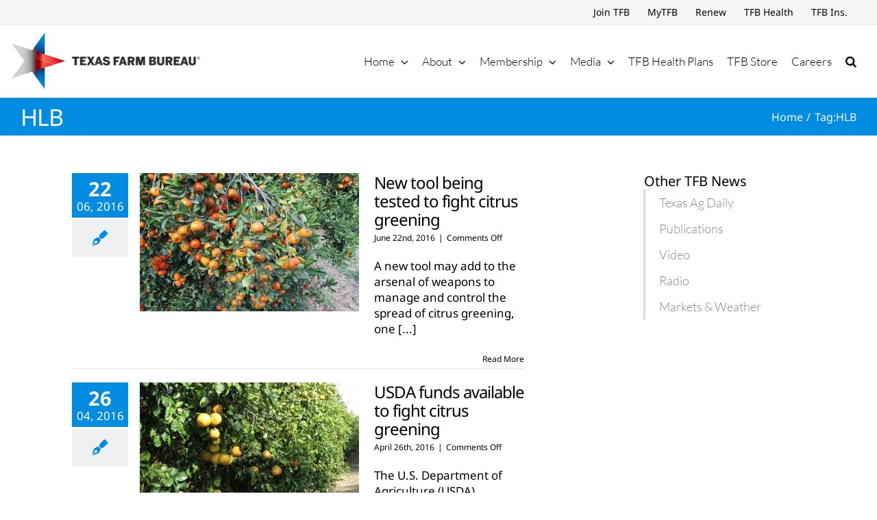

--- FILE ---
content_type: text/html; charset=utf-8
request_url: https://www.google.com/recaptcha/api2/aframe
body_size: 267
content:
<!DOCTYPE HTML><html><head><meta http-equiv="content-type" content="text/html; charset=UTF-8"></head><body><script nonce="ho_lOp5NHApZb0Rm0fOWRw">/** Anti-fraud and anti-abuse applications only. See google.com/recaptcha */ try{var clients={'sodar':'https://pagead2.googlesyndication.com/pagead/sodar?'};window.addEventListener("message",function(a){try{if(a.source===window.parent){var b=JSON.parse(a.data);var c=clients[b['id']];if(c){var d=document.createElement('img');d.src=c+b['params']+'&rc='+(localStorage.getItem("rc::a")?sessionStorage.getItem("rc::b"):"");window.document.body.appendChild(d);sessionStorage.setItem("rc::e",parseInt(sessionStorage.getItem("rc::e")||0)+1);localStorage.setItem("rc::h",'1769271847822');}}}catch(b){}});window.parent.postMessage("_grecaptcha_ready", "*");}catch(b){}</script></body></html>

--- FILE ---
content_type: text/css
request_url: https://texasfarmbureau.org/wp-content/plugins/tfbscholarshipwinners/public/css/TfbScholarshipWinners-Public.css?ver=1.0.0
body_size: 220985
content:
.tfb-scholars{
  /*!
   * Bootstrap v4.3.1 (https://getbootstrap.com/)
   * Copyright 2011-2019 The Bootstrap Authors
   * Copyright 2011-2019 Twitter, Inc.
   * Licensed under MIT (https://github.com/twbs/bootstrap/blob/master/LICENSE)
   */}.tfb-scholars :root{--blue:#007bff;--indigo:#6610f2;--purple:#6f42c1;--pink:#e83e8c;--red:#dc3545;--orange:#fd7e14;--yellow:#ffc107;--green:#28a745;--teal:#20c997;--cyan:#17a2b8;--white:#fff;--gray:#6c757d;--gray-dark:#343a40;--primary:#007bff;--secondary:#6c757d;--success:#28a745;--info:#17a2b8;--warning:#ffc107;--danger:#dc3545;--light:#f8f9fa;--dark:#343a40;--breakpoint-xs:0;--breakpoint-sm:576px;--breakpoint-md:768px;--breakpoint-lg:992px;--breakpoint-xl:1200px;--font-family-sans-serif:-apple-system, BlinkMacSystemFont, "Segoe UI", Roboto, "Helvetica Neue", Arial, "Noto Sans", sans-serif, "Apple Color Emoji", "Segoe UI Emoji", "Segoe UI Symbol", "Noto Color Emoji";--font-family-monospace:SFMono-Regular, Menlo, Monaco, Consolas, "Liberation Mono", "Courier New", monospace}.tfb-scholars *,.tfb-scholars :after,.tfb-scholars :before{-webkit-box-sizing:border-box;box-sizing:border-box}.tfb-scholars html{font-family:sans-serif;line-height:1.15;-webkit-text-size-adjust:100%;-webkit-tap-highlight-color:rgba(0, 0, 0, 0)}.tfb-scholars article,.tfb-scholars aside,.tfb-scholars figcaption,.tfb-scholars figure,.tfb-scholars footer,.tfb-scholars header,.tfb-scholars hgroup,.tfb-scholars main,.tfb-scholars nav,.tfb-scholars section{display:block}.tfb-scholars body{margin:0;font-family:-apple-system, BlinkMacSystemFont, "Segoe UI", Roboto, "Helvetica Neue", Arial, "Noto Sans", sans-serif, "Apple Color Emoji", "Segoe UI Emoji", "Segoe UI Symbol", "Noto Color Emoji";font-size:1rem;font-weight:400;line-height:1.5;color:#212529;text-align:left;background-color:#fff}.tfb-scholars [tabindex="-1"]:focus{outline:0!important}.tfb-scholars hr{-webkit-box-sizing:content-box;box-sizing:content-box;height:0;overflow:visible}.tfb-scholars h1,.tfb-scholars h2,.tfb-scholars h3,.tfb-scholars h4,.tfb-scholars h5,.tfb-scholars h6{margin-top:0;margin-bottom:0.5rem}.tfb-scholars p{margin-top:0;margin-bottom:1rem}.tfb-scholars abbr[data-original-title],.tfb-scholars abbr[title]{text-decoration:underline;-webkit-text-decoration:underline dotted;text-decoration:underline dotted;cursor:help;border-bottom:0;text-decoration-skip-ink:none}.tfb-scholars address{margin-bottom:1rem;font-style:normal;line-height:inherit}.tfb-scholars dl,.tfb-scholars ol,.tfb-scholars ul{margin-top:0;margin-bottom:1rem}.tfb-scholars ol ol,.tfb-scholars ol ul,.tfb-scholars ul ol,.tfb-scholars ul ul{margin-bottom:0}.tfb-scholars dt{font-weight:700}.tfb-scholars dd{margin-bottom:.5rem;margin-left:0}.tfb-scholars blockquote{margin:0 0 1rem}.tfb-scholars b,.tfb-scholars strong{font-weight:bolder}.tfb-scholars small{font-size:80%}.tfb-scholars sub,.tfb-scholars sup{position:relative;font-size:75%;line-height:0;vertical-align:baseline}.tfb-scholars sub{bottom:-.25em}.tfb-scholars sup{top:-.5em}.tfb-scholars a{color:#007bff;text-decoration:none;background-color:transparent}.tfb-scholars a:hover{color:#0056b3;text-decoration:underline}.tfb-scholars a:not([href]):not([tabindex]){color:inherit;text-decoration:none}.tfb-scholars a:not([href]):not([tabindex]):focus,.tfb-scholars a:not([href]):not([tabindex]):hover{color:inherit;text-decoration:none}.tfb-scholars a:not([href]):not([tabindex]):focus{outline:0}.tfb-scholars code,.tfb-scholars kbd,.tfb-scholars pre,.tfb-scholars samp{font-family:SFMono-Regular, Menlo, Monaco, Consolas, "Liberation Mono", "Courier New", monospace;font-size:1em}.tfb-scholars pre{margin-top:0;margin-bottom:1rem;overflow:auto}.tfb-scholars figure{margin:0 0 1rem}.tfb-scholars img{vertical-align:middle;border-style:none}.tfb-scholars svg{overflow:hidden;vertical-align:middle}.tfb-scholars table{border-collapse:collapse}.tfb-scholars caption{padding-top:0.75rem;padding-bottom:0.75rem;color:#6c757d;text-align:left;caption-side:bottom}.tfb-scholars th{text-align:inherit}.tfb-scholars label{display:inline-block;margin-bottom:0.5rem}.tfb-scholars button{border-radius:0}.tfb-scholars button:focus{outline:1px dotted;outline:5px auto -webkit-focus-ring-color}.tfb-scholars button,.tfb-scholars input,.tfb-scholars optgroup,.tfb-scholars select,.tfb-scholars textarea{margin:0;font-family:inherit;font-size:inherit;line-height:inherit}.tfb-scholars button,.tfb-scholars input{overflow:visible}.tfb-scholars button,.tfb-scholars select{text-transform:none}.tfb-scholars select{word-wrap:normal}.tfb-scholars [type=button],.tfb-scholars [type=reset],.tfb-scholars [type=submit],.tfb-scholars button{-webkit-appearance:button}.tfb-scholars [type=button]:not(:disabled),.tfb-scholars [type=reset]:not(:disabled),.tfb-scholars [type=submit]:not(:disabled),.tfb-scholars button:not(:disabled){cursor:pointer}.tfb-scholars [type=button]::-moz-focus-inner,.tfb-scholars [type=reset]::-moz-focus-inner,.tfb-scholars [type=submit]::-moz-focus-inner,.tfb-scholars button::-moz-focus-inner{padding:0;border-style:none}.tfb-scholars input[type=checkbox],.tfb-scholars input[type=radio]{-webkit-box-sizing:border-box;box-sizing:border-box;padding:0}.tfb-scholars input[type=date],.tfb-scholars input[type=datetime-local],.tfb-scholars input[type=month],.tfb-scholars input[type=time]{-webkit-appearance:listbox}.tfb-scholars textarea{overflow:auto;resize:vertical}.tfb-scholars fieldset{min-width:0;padding:0;margin:0;border:0}.tfb-scholars legend{display:block;width:100%;max-width:100%;padding:0;margin-bottom:.5rem;font-size:1.5rem;line-height:inherit;color:inherit;white-space:normal}.tfb-scholars progress{vertical-align:baseline}.tfb-scholars [type=number]::-webkit-inner-spin-button,.tfb-scholars [type=number]::-webkit-outer-spin-button{height:auto}.tfb-scholars [type=search]{outline-offset:-2px;-webkit-appearance:none}.tfb-scholars [type=search]::-webkit-search-decoration{-webkit-appearance:none}.tfb-scholars ::-webkit-file-upload-button{font:inherit;-webkit-appearance:button}.tfb-scholars output{display:inline-block}.tfb-scholars summary{display:list-item;cursor:pointer}.tfb-scholars template{display:none}.tfb-scholars [hidden]{display:none!important}.tfb-scholars .h1,.tfb-scholars .h2,.tfb-scholars .h3,.tfb-scholars .h4,.tfb-scholars .h5,.tfb-scholars .h6,.tfb-scholars h1,.tfb-scholars h2,.tfb-scholars h3,.tfb-scholars h4,.tfb-scholars h5,.tfb-scholars h6{margin-bottom:0.5rem;font-weight:500;line-height:1.2}.tfb-scholars .h1,.tfb-scholars h1{font-size:2.5rem}.tfb-scholars .h2,.tfb-scholars h2{font-size:2rem}.tfb-scholars .h3,.tfb-scholars h3{font-size:1.75rem}.tfb-scholars .h4,.tfb-scholars h4{font-size:1.5rem}.tfb-scholars .h5,.tfb-scholars h5{font-size:1.25rem}.tfb-scholars .h6,.tfb-scholars h6{font-size:1rem}.tfb-scholars .lead{font-size:1.25rem;font-weight:300}.tfb-scholars .display-1{font-size:6rem;font-weight:300;line-height:1.2}.tfb-scholars .display-2{font-size:5.5rem;font-weight:300;line-height:1.2}.tfb-scholars .display-3{font-size:4.5rem;font-weight:300;line-height:1.2}.tfb-scholars .display-4{font-size:3.5rem;font-weight:300;line-height:1.2}.tfb-scholars hr{margin-top:1rem;margin-bottom:1rem;border:0;border-top:1px solid rgba(0, 0, 0, 0.1)}.tfb-scholars .small,.tfb-scholars small{font-size:80%;font-weight:400}.tfb-scholars .mark,.tfb-scholars mark{padding:0.2em;background-color:#fcf8e3}.tfb-scholars .list-unstyled{padding-left:0;list-style:none}.tfb-scholars .list-inline{padding-left:0;list-style:none}.tfb-scholars .list-inline-item{display:inline-block}.tfb-scholars .list-inline-item:not(:last-child){margin-right:0.5rem}.tfb-scholars .initialism{font-size:90%;text-transform:uppercase}.tfb-scholars .blockquote{margin-bottom:1rem;font-size:1.25rem}.tfb-scholars .blockquote-footer{display:block;font-size:80%;color:#6c757d}.tfb-scholars .blockquote-footer:before{content:"\2014\00A0"}.tfb-scholars .img-fluid{max-width:100%;height:auto}.tfb-scholars .img-thumbnail{padding:0.25rem;background-color:#fff;border:1px solid #dee2e6;border-radius:0.25rem;max-width:100%;height:auto}.tfb-scholars .figure{display:inline-block}.tfb-scholars .figure-img{margin-bottom:0.5rem;line-height:1}.tfb-scholars .figure-caption{font-size:90%;color:#6c757d}.tfb-scholars code{font-size:87.5%;color:#e83e8c;word-break:break-word}a>.tfb-scholars code{color:inherit}.tfb-scholars kbd{padding:0.2rem 0.4rem;font-size:87.5%;color:#fff;background-color:#212529;border-radius:0.2rem}.tfb-scholars kbd kbd{padding:0;font-size:100%;font-weight:700}.tfb-scholars pre{display:block;font-size:87.5%;color:#212529}.tfb-scholars pre code{font-size:inherit;color:inherit;word-break:normal}.tfb-scholars .pre-scrollable{max-height:340px;overflow-y:scroll}.tfb-scholars .container{width:100%;padding-right:15px;padding-left:15px;margin-right:auto;margin-left:auto}@media (min-width:576px){.tfb-scholars .container{max-width:540px}}@media (min-width:768px){.tfb-scholars .container{max-width:720px}}@media (min-width:992px){.tfb-scholars .container{max-width:960px}}@media (min-width:1200px){.tfb-scholars .container{max-width:1140px}}.tfb-scholars .container-fluid{width:100%;padding-right:15px;padding-left:15px;margin-right:auto;margin-left:auto}.tfb-scholars .row{display:-webkit-box;display:-ms-flexbox;display:flex;-ms-flex-wrap:wrap;flex-wrap:wrap;margin-right:-15px;margin-left:-15px}.tfb-scholars .no-gutters{margin-right:0;margin-left:0}.tfb-scholars .no-gutters>.col,.tfb-scholars .no-gutters>[class*=col-]{padding-right:0;padding-left:0}.tfb-scholars .col,.tfb-scholars .col-1,.tfb-scholars .col-2,.tfb-scholars .col-3,.tfb-scholars .col-4,.tfb-scholars .col-5,.tfb-scholars .col-6,.tfb-scholars .col-7,.tfb-scholars .col-8,.tfb-scholars .col-9,.tfb-scholars .col-10,.tfb-scholars .col-11,.tfb-scholars .col-12,.tfb-scholars .col-auto,.tfb-scholars .col-lg,.tfb-scholars .col-lg-1,.tfb-scholars .col-lg-2,.tfb-scholars .col-lg-3,.tfb-scholars .col-lg-4,.tfb-scholars .col-lg-5,.tfb-scholars .col-lg-6,.tfb-scholars .col-lg-7,.tfb-scholars .col-lg-8,.tfb-scholars .col-lg-9,.tfb-scholars .col-lg-10,.tfb-scholars .col-lg-11,.tfb-scholars .col-lg-12,.tfb-scholars .col-lg-auto,.tfb-scholars .col-md,.tfb-scholars .col-md-1,.tfb-scholars .col-md-2,.tfb-scholars .col-md-3,.tfb-scholars .col-md-4,.tfb-scholars .col-md-5,.tfb-scholars .col-md-6,.tfb-scholars .col-md-7,.tfb-scholars .col-md-8,.tfb-scholars .col-md-9,.tfb-scholars .col-md-10,.tfb-scholars .col-md-11,.tfb-scholars .col-md-12,.tfb-scholars .col-md-auto,.tfb-scholars .col-sm,.tfb-scholars .col-sm-1,.tfb-scholars .col-sm-2,.tfb-scholars .col-sm-3,.tfb-scholars .col-sm-4,.tfb-scholars .col-sm-5,.tfb-scholars .col-sm-6,.tfb-scholars .col-sm-7,.tfb-scholars .col-sm-8,.tfb-scholars .col-sm-9,.tfb-scholars .col-sm-10,.tfb-scholars .col-sm-11,.tfb-scholars .col-sm-12,.tfb-scholars .col-sm-auto,.tfb-scholars .col-xl,.tfb-scholars .col-xl-1,.tfb-scholars .col-xl-2,.tfb-scholars .col-xl-3,.tfb-scholars .col-xl-4,.tfb-scholars .col-xl-5,.tfb-scholars .col-xl-6,.tfb-scholars .col-xl-7,.tfb-scholars .col-xl-8,.tfb-scholars .col-xl-9,.tfb-scholars .col-xl-10,.tfb-scholars .col-xl-11,.tfb-scholars .col-xl-12,.tfb-scholars .col-xl-auto{position:relative;width:100%;padding-right:15px;padding-left:15px}.tfb-scholars .col{-ms-flex-preferred-size:0;flex-basis:0;-webkit-box-flex:1;-ms-flex-positive:1;flex-grow:1;max-width:100%}.tfb-scholars .col-auto{-webkit-box-flex:0;-ms-flex:0 0 auto;flex:0 0 auto;width:auto;max-width:100%}.tfb-scholars .col-1{-webkit-box-flex:0;-ms-flex:0 0 8.3333333333%;flex:0 0 8.3333333333%;max-width:8.3333333333%}.tfb-scholars .col-2{-webkit-box-flex:0;-ms-flex:0 0 16.6666666667%;flex:0 0 16.6666666667%;max-width:16.6666666667%}.tfb-scholars .col-3{-webkit-box-flex:0;-ms-flex:0 0 25%;flex:0 0 25%;max-width:25%}.tfb-scholars .col-4{-webkit-box-flex:0;-ms-flex:0 0 33.3333333333%;flex:0 0 33.3333333333%;max-width:33.3333333333%}.tfb-scholars .col-5{-webkit-box-flex:0;-ms-flex:0 0 41.6666666667%;flex:0 0 41.6666666667%;max-width:41.6666666667%}.tfb-scholars .col-6{-webkit-box-flex:0;-ms-flex:0 0 50%;flex:0 0 50%;max-width:50%}.tfb-scholars .col-7{-webkit-box-flex:0;-ms-flex:0 0 58.3333333333%;flex:0 0 58.3333333333%;max-width:58.3333333333%}.tfb-scholars .col-8{-webkit-box-flex:0;-ms-flex:0 0 66.6666666667%;flex:0 0 66.6666666667%;max-width:66.6666666667%}.tfb-scholars .col-9{-webkit-box-flex:0;-ms-flex:0 0 75%;flex:0 0 75%;max-width:75%}.tfb-scholars .col-10{-webkit-box-flex:0;-ms-flex:0 0 83.3333333333%;flex:0 0 83.3333333333%;max-width:83.3333333333%}.tfb-scholars .col-11{-webkit-box-flex:0;-ms-flex:0 0 91.6666666667%;flex:0 0 91.6666666667%;max-width:91.6666666667%}.tfb-scholars .col-12{-webkit-box-flex:0;-ms-flex:0 0 100%;flex:0 0 100%;max-width:100%}.tfb-scholars .order-first{-webkit-box-ordinal-group:0;-ms-flex-order:-1;order:-1}.tfb-scholars .order-last{-webkit-box-ordinal-group:14;-ms-flex-order:13;order:13}.tfb-scholars .order-0{-webkit-box-ordinal-group:1;-ms-flex-order:0;order:0}.tfb-scholars .order-1{-webkit-box-ordinal-group:2;-ms-flex-order:1;order:1}.tfb-scholars .order-2{-webkit-box-ordinal-group:3;-ms-flex-order:2;order:2}.tfb-scholars .order-3{-webkit-box-ordinal-group:4;-ms-flex-order:3;order:3}.tfb-scholars .order-4{-webkit-box-ordinal-group:5;-ms-flex-order:4;order:4}.tfb-scholars .order-5{-webkit-box-ordinal-group:6;-ms-flex-order:5;order:5}.tfb-scholars .order-6{-webkit-box-ordinal-group:7;-ms-flex-order:6;order:6}.tfb-scholars .order-7{-webkit-box-ordinal-group:8;-ms-flex-order:7;order:7}.tfb-scholars .order-8{-webkit-box-ordinal-group:9;-ms-flex-order:8;order:8}.tfb-scholars .order-9{-webkit-box-ordinal-group:10;-ms-flex-order:9;order:9}.tfb-scholars .order-10{-webkit-box-ordinal-group:11;-ms-flex-order:10;order:10}.tfb-scholars .order-11{-webkit-box-ordinal-group:12;-ms-flex-order:11;order:11}.tfb-scholars .order-12{-webkit-box-ordinal-group:13;-ms-flex-order:12;order:12}.tfb-scholars .offset-1{margin-left:8.3333333333%}.tfb-scholars .offset-2{margin-left:16.6666666667%}.tfb-scholars .offset-3{margin-left:25%}.tfb-scholars .offset-4{margin-left:33.3333333333%}.tfb-scholars .offset-5{margin-left:41.6666666667%}.tfb-scholars .offset-6{margin-left:50%}.tfb-scholars .offset-7{margin-left:58.3333333333%}.tfb-scholars .offset-8{margin-left:66.6666666667%}.tfb-scholars .offset-9{margin-left:75%}.tfb-scholars .offset-10{margin-left:83.3333333333%}.tfb-scholars .offset-11{margin-left:91.6666666667%}@media (min-width:576px){.tfb-scholars .col-sm{-ms-flex-preferred-size:0;flex-basis:0;-webkit-box-flex:1;-ms-flex-positive:1;flex-grow:1;max-width:100%}.tfb-scholars .col-sm-auto{-webkit-box-flex:0;-ms-flex:0 0 auto;flex:0 0 auto;width:auto;max-width:100%}.tfb-scholars .col-sm-1{-webkit-box-flex:0;-ms-flex:0 0 8.3333333333%;flex:0 0 8.3333333333%;max-width:8.3333333333%}.tfb-scholars .col-sm-2{-webkit-box-flex:0;-ms-flex:0 0 16.6666666667%;flex:0 0 16.6666666667%;max-width:16.6666666667%}.tfb-scholars .col-sm-3{-webkit-box-flex:0;-ms-flex:0 0 25%;flex:0 0 25%;max-width:25%}.tfb-scholars .col-sm-4{-webkit-box-flex:0;-ms-flex:0 0 33.3333333333%;flex:0 0 33.3333333333%;max-width:33.3333333333%}.tfb-scholars .col-sm-5{-webkit-box-flex:0;-ms-flex:0 0 41.6666666667%;flex:0 0 41.6666666667%;max-width:41.6666666667%}.tfb-scholars .col-sm-6{-webkit-box-flex:0;-ms-flex:0 0 50%;flex:0 0 50%;max-width:50%}.tfb-scholars .col-sm-7{-webkit-box-flex:0;-ms-flex:0 0 58.3333333333%;flex:0 0 58.3333333333%;max-width:58.3333333333%}.tfb-scholars .col-sm-8{-webkit-box-flex:0;-ms-flex:0 0 66.6666666667%;flex:0 0 66.6666666667%;max-width:66.6666666667%}.tfb-scholars .col-sm-9{-webkit-box-flex:0;-ms-flex:0 0 75%;flex:0 0 75%;max-width:75%}.tfb-scholars .col-sm-10{-webkit-box-flex:0;-ms-flex:0 0 83.3333333333%;flex:0 0 83.3333333333%;max-width:83.3333333333%}.tfb-scholars .col-sm-11{-webkit-box-flex:0;-ms-flex:0 0 91.6666666667%;flex:0 0 91.6666666667%;max-width:91.6666666667%}.tfb-scholars .col-sm-12{-webkit-box-flex:0;-ms-flex:0 0 100%;flex:0 0 100%;max-width:100%}.tfb-scholars .order-sm-first{-webkit-box-ordinal-group:0;-ms-flex-order:-1;order:-1}.tfb-scholars .order-sm-last{-webkit-box-ordinal-group:14;-ms-flex-order:13;order:13}.tfb-scholars .order-sm-0{-webkit-box-ordinal-group:1;-ms-flex-order:0;order:0}.tfb-scholars .order-sm-1{-webkit-box-ordinal-group:2;-ms-flex-order:1;order:1}.tfb-scholars .order-sm-2{-webkit-box-ordinal-group:3;-ms-flex-order:2;order:2}.tfb-scholars .order-sm-3{-webkit-box-ordinal-group:4;-ms-flex-order:3;order:3}.tfb-scholars .order-sm-4{-webkit-box-ordinal-group:5;-ms-flex-order:4;order:4}.tfb-scholars .order-sm-5{-webkit-box-ordinal-group:6;-ms-flex-order:5;order:5}.tfb-scholars .order-sm-6{-webkit-box-ordinal-group:7;-ms-flex-order:6;order:6}.tfb-scholars .order-sm-7{-webkit-box-ordinal-group:8;-ms-flex-order:7;order:7}.tfb-scholars .order-sm-8{-webkit-box-ordinal-group:9;-ms-flex-order:8;order:8}.tfb-scholars .order-sm-9{-webkit-box-ordinal-group:10;-ms-flex-order:9;order:9}.tfb-scholars .order-sm-10{-webkit-box-ordinal-group:11;-ms-flex-order:10;order:10}.tfb-scholars .order-sm-11{-webkit-box-ordinal-group:12;-ms-flex-order:11;order:11}.tfb-scholars .order-sm-12{-webkit-box-ordinal-group:13;-ms-flex-order:12;order:12}.tfb-scholars .offset-sm-0{margin-left:0}.tfb-scholars .offset-sm-1{margin-left:8.3333333333%}.tfb-scholars .offset-sm-2{margin-left:16.6666666667%}.tfb-scholars .offset-sm-3{margin-left:25%}.tfb-scholars .offset-sm-4{margin-left:33.3333333333%}.tfb-scholars .offset-sm-5{margin-left:41.6666666667%}.tfb-scholars .offset-sm-6{margin-left:50%}.tfb-scholars .offset-sm-7{margin-left:58.3333333333%}.tfb-scholars .offset-sm-8{margin-left:66.6666666667%}.tfb-scholars .offset-sm-9{margin-left:75%}.tfb-scholars .offset-sm-10{margin-left:83.3333333333%}.tfb-scholars .offset-sm-11{margin-left:91.6666666667%}}@media (min-width:768px){.tfb-scholars .col-md{-ms-flex-preferred-size:0;flex-basis:0;-webkit-box-flex:1;-ms-flex-positive:1;flex-grow:1;max-width:100%}.tfb-scholars .col-md-auto{-webkit-box-flex:0;-ms-flex:0 0 auto;flex:0 0 auto;width:auto;max-width:100%}.tfb-scholars .col-md-1{-webkit-box-flex:0;-ms-flex:0 0 8.3333333333%;flex:0 0 8.3333333333%;max-width:8.3333333333%}.tfb-scholars .col-md-2{-webkit-box-flex:0;-ms-flex:0 0 16.6666666667%;flex:0 0 16.6666666667%;max-width:16.6666666667%}.tfb-scholars .col-md-3{-webkit-box-flex:0;-ms-flex:0 0 25%;flex:0 0 25%;max-width:25%}.tfb-scholars .col-md-4{-webkit-box-flex:0;-ms-flex:0 0 33.3333333333%;flex:0 0 33.3333333333%;max-width:33.3333333333%}.tfb-scholars .col-md-5{-webkit-box-flex:0;-ms-flex:0 0 41.6666666667%;flex:0 0 41.6666666667%;max-width:41.6666666667%}.tfb-scholars .col-md-6{-webkit-box-flex:0;-ms-flex:0 0 50%;flex:0 0 50%;max-width:50%}.tfb-scholars .col-md-7{-webkit-box-flex:0;-ms-flex:0 0 58.3333333333%;flex:0 0 58.3333333333%;max-width:58.3333333333%}.tfb-scholars .col-md-8{-webkit-box-flex:0;-ms-flex:0 0 66.6666666667%;flex:0 0 66.6666666667%;max-width:66.6666666667%}.tfb-scholars .col-md-9{-webkit-box-flex:0;-ms-flex:0 0 75%;flex:0 0 75%;max-width:75%}.tfb-scholars .col-md-10{-webkit-box-flex:0;-ms-flex:0 0 83.3333333333%;flex:0 0 83.3333333333%;max-width:83.3333333333%}.tfb-scholars .col-md-11{-webkit-box-flex:0;-ms-flex:0 0 91.6666666667%;flex:0 0 91.6666666667%;max-width:91.6666666667%}.tfb-scholars .col-md-12{-webkit-box-flex:0;-ms-flex:0 0 100%;flex:0 0 100%;max-width:100%}.tfb-scholars .order-md-first{-webkit-box-ordinal-group:0;-ms-flex-order:-1;order:-1}.tfb-scholars .order-md-last{-webkit-box-ordinal-group:14;-ms-flex-order:13;order:13}.tfb-scholars .order-md-0{-webkit-box-ordinal-group:1;-ms-flex-order:0;order:0}.tfb-scholars .order-md-1{-webkit-box-ordinal-group:2;-ms-flex-order:1;order:1}.tfb-scholars .order-md-2{-webkit-box-ordinal-group:3;-ms-flex-order:2;order:2}.tfb-scholars .order-md-3{-webkit-box-ordinal-group:4;-ms-flex-order:3;order:3}.tfb-scholars .order-md-4{-webkit-box-ordinal-group:5;-ms-flex-order:4;order:4}.tfb-scholars .order-md-5{-webkit-box-ordinal-group:6;-ms-flex-order:5;order:5}.tfb-scholars .order-md-6{-webkit-box-ordinal-group:7;-ms-flex-order:6;order:6}.tfb-scholars .order-md-7{-webkit-box-ordinal-group:8;-ms-flex-order:7;order:7}.tfb-scholars .order-md-8{-webkit-box-ordinal-group:9;-ms-flex-order:8;order:8}.tfb-scholars .order-md-9{-webkit-box-ordinal-group:10;-ms-flex-order:9;order:9}.tfb-scholars .order-md-10{-webkit-box-ordinal-group:11;-ms-flex-order:10;order:10}.tfb-scholars .order-md-11{-webkit-box-ordinal-group:12;-ms-flex-order:11;order:11}.tfb-scholars .order-md-12{-webkit-box-ordinal-group:13;-ms-flex-order:12;order:12}.tfb-scholars .offset-md-0{margin-left:0}.tfb-scholars .offset-md-1{margin-left:8.3333333333%}.tfb-scholars .offset-md-2{margin-left:16.6666666667%}.tfb-scholars .offset-md-3{margin-left:25%}.tfb-scholars .offset-md-4{margin-left:33.3333333333%}.tfb-scholars .offset-md-5{margin-left:41.6666666667%}.tfb-scholars .offset-md-6{margin-left:50%}.tfb-scholars .offset-md-7{margin-left:58.3333333333%}.tfb-scholars .offset-md-8{margin-left:66.6666666667%}.tfb-scholars .offset-md-9{margin-left:75%}.tfb-scholars .offset-md-10{margin-left:83.3333333333%}.tfb-scholars .offset-md-11{margin-left:91.6666666667%}}@media (min-width:992px){.tfb-scholars .col-lg{-ms-flex-preferred-size:0;flex-basis:0;-webkit-box-flex:1;-ms-flex-positive:1;flex-grow:1;max-width:100%}.tfb-scholars .col-lg-auto{-webkit-box-flex:0;-ms-flex:0 0 auto;flex:0 0 auto;width:auto;max-width:100%}.tfb-scholars .col-lg-1{-webkit-box-flex:0;-ms-flex:0 0 8.3333333333%;flex:0 0 8.3333333333%;max-width:8.3333333333%}.tfb-scholars .col-lg-2{-webkit-box-flex:0;-ms-flex:0 0 16.6666666667%;flex:0 0 16.6666666667%;max-width:16.6666666667%}.tfb-scholars .col-lg-3{-webkit-box-flex:0;-ms-flex:0 0 25%;flex:0 0 25%;max-width:25%}.tfb-scholars .col-lg-4{-webkit-box-flex:0;-ms-flex:0 0 33.3333333333%;flex:0 0 33.3333333333%;max-width:33.3333333333%}.tfb-scholars .col-lg-5{-webkit-box-flex:0;-ms-flex:0 0 41.6666666667%;flex:0 0 41.6666666667%;max-width:41.6666666667%}.tfb-scholars .col-lg-6{-webkit-box-flex:0;-ms-flex:0 0 50%;flex:0 0 50%;max-width:50%}.tfb-scholars .col-lg-7{-webkit-box-flex:0;-ms-flex:0 0 58.3333333333%;flex:0 0 58.3333333333%;max-width:58.3333333333%}.tfb-scholars .col-lg-8{-webkit-box-flex:0;-ms-flex:0 0 66.6666666667%;flex:0 0 66.6666666667%;max-width:66.6666666667%}.tfb-scholars .col-lg-9{-webkit-box-flex:0;-ms-flex:0 0 75%;flex:0 0 75%;max-width:75%}.tfb-scholars .col-lg-10{-webkit-box-flex:0;-ms-flex:0 0 83.3333333333%;flex:0 0 83.3333333333%;max-width:83.3333333333%}.tfb-scholars .col-lg-11{-webkit-box-flex:0;-ms-flex:0 0 91.6666666667%;flex:0 0 91.6666666667%;max-width:91.6666666667%}.tfb-scholars .col-lg-12{-webkit-box-flex:0;-ms-flex:0 0 100%;flex:0 0 100%;max-width:100%}.tfb-scholars .order-lg-first{-webkit-box-ordinal-group:0;-ms-flex-order:-1;order:-1}.tfb-scholars .order-lg-last{-webkit-box-ordinal-group:14;-ms-flex-order:13;order:13}.tfb-scholars .order-lg-0{-webkit-box-ordinal-group:1;-ms-flex-order:0;order:0}.tfb-scholars .order-lg-1{-webkit-box-ordinal-group:2;-ms-flex-order:1;order:1}.tfb-scholars .order-lg-2{-webkit-box-ordinal-group:3;-ms-flex-order:2;order:2}.tfb-scholars .order-lg-3{-webkit-box-ordinal-group:4;-ms-flex-order:3;order:3}.tfb-scholars .order-lg-4{-webkit-box-ordinal-group:5;-ms-flex-order:4;order:4}.tfb-scholars .order-lg-5{-webkit-box-ordinal-group:6;-ms-flex-order:5;order:5}.tfb-scholars .order-lg-6{-webkit-box-ordinal-group:7;-ms-flex-order:6;order:6}.tfb-scholars .order-lg-7{-webkit-box-ordinal-group:8;-ms-flex-order:7;order:7}.tfb-scholars .order-lg-8{-webkit-box-ordinal-group:9;-ms-flex-order:8;order:8}.tfb-scholars .order-lg-9{-webkit-box-ordinal-group:10;-ms-flex-order:9;order:9}.tfb-scholars .order-lg-10{-webkit-box-ordinal-group:11;-ms-flex-order:10;order:10}.tfb-scholars .order-lg-11{-webkit-box-ordinal-group:12;-ms-flex-order:11;order:11}.tfb-scholars .order-lg-12{-webkit-box-ordinal-group:13;-ms-flex-order:12;order:12}.tfb-scholars .offset-lg-0{margin-left:0}.tfb-scholars .offset-lg-1{margin-left:8.3333333333%}.tfb-scholars .offset-lg-2{margin-left:16.6666666667%}.tfb-scholars .offset-lg-3{margin-left:25%}.tfb-scholars .offset-lg-4{margin-left:33.3333333333%}.tfb-scholars .offset-lg-5{margin-left:41.6666666667%}.tfb-scholars .offset-lg-6{margin-left:50%}.tfb-scholars .offset-lg-7{margin-left:58.3333333333%}.tfb-scholars .offset-lg-8{margin-left:66.6666666667%}.tfb-scholars .offset-lg-9{margin-left:75%}.tfb-scholars .offset-lg-10{margin-left:83.3333333333%}.tfb-scholars .offset-lg-11{margin-left:91.6666666667%}}@media (min-width:1200px){.tfb-scholars .col-xl{-ms-flex-preferred-size:0;flex-basis:0;-webkit-box-flex:1;-ms-flex-positive:1;flex-grow:1;max-width:100%}.tfb-scholars .col-xl-auto{-webkit-box-flex:0;-ms-flex:0 0 auto;flex:0 0 auto;width:auto;max-width:100%}.tfb-scholars .col-xl-1{-webkit-box-flex:0;-ms-flex:0 0 8.3333333333%;flex:0 0 8.3333333333%;max-width:8.3333333333%}.tfb-scholars .col-xl-2{-webkit-box-flex:0;-ms-flex:0 0 16.6666666667%;flex:0 0 16.6666666667%;max-width:16.6666666667%}.tfb-scholars .col-xl-3{-webkit-box-flex:0;-ms-flex:0 0 25%;flex:0 0 25%;max-width:25%}.tfb-scholars .col-xl-4{-webkit-box-flex:0;-ms-flex:0 0 33.3333333333%;flex:0 0 33.3333333333%;max-width:33.3333333333%}.tfb-scholars .col-xl-5{-webkit-box-flex:0;-ms-flex:0 0 41.6666666667%;flex:0 0 41.6666666667%;max-width:41.6666666667%}.tfb-scholars .col-xl-6{-webkit-box-flex:0;-ms-flex:0 0 50%;flex:0 0 50%;max-width:50%}.tfb-scholars .col-xl-7{-webkit-box-flex:0;-ms-flex:0 0 58.3333333333%;flex:0 0 58.3333333333%;max-width:58.3333333333%}.tfb-scholars .col-xl-8{-webkit-box-flex:0;-ms-flex:0 0 66.6666666667%;flex:0 0 66.6666666667%;max-width:66.6666666667%}.tfb-scholars .col-xl-9{-webkit-box-flex:0;-ms-flex:0 0 75%;flex:0 0 75%;max-width:75%}.tfb-scholars .col-xl-10{-webkit-box-flex:0;-ms-flex:0 0 83.3333333333%;flex:0 0 83.3333333333%;max-width:83.3333333333%}.tfb-scholars .col-xl-11{-webkit-box-flex:0;-ms-flex:0 0 91.6666666667%;flex:0 0 91.6666666667%;max-width:91.6666666667%}.tfb-scholars .col-xl-12{-webkit-box-flex:0;-ms-flex:0 0 100%;flex:0 0 100%;max-width:100%}.tfb-scholars .order-xl-first{-webkit-box-ordinal-group:0;-ms-flex-order:-1;order:-1}.tfb-scholars .order-xl-last{-webkit-box-ordinal-group:14;-ms-flex-order:13;order:13}.tfb-scholars .order-xl-0{-webkit-box-ordinal-group:1;-ms-flex-order:0;order:0}.tfb-scholars .order-xl-1{-webkit-box-ordinal-group:2;-ms-flex-order:1;order:1}.tfb-scholars .order-xl-2{-webkit-box-ordinal-group:3;-ms-flex-order:2;order:2}.tfb-scholars .order-xl-3{-webkit-box-ordinal-group:4;-ms-flex-order:3;order:3}.tfb-scholars .order-xl-4{-webkit-box-ordinal-group:5;-ms-flex-order:4;order:4}.tfb-scholars .order-xl-5{-webkit-box-ordinal-group:6;-ms-flex-order:5;order:5}.tfb-scholars .order-xl-6{-webkit-box-ordinal-group:7;-ms-flex-order:6;order:6}.tfb-scholars .order-xl-7{-webkit-box-ordinal-group:8;-ms-flex-order:7;order:7}.tfb-scholars .order-xl-8{-webkit-box-ordinal-group:9;-ms-flex-order:8;order:8}.tfb-scholars .order-xl-9{-webkit-box-ordinal-group:10;-ms-flex-order:9;order:9}.tfb-scholars .order-xl-10{-webkit-box-ordinal-group:11;-ms-flex-order:10;order:10}.tfb-scholars .order-xl-11{-webkit-box-ordinal-group:12;-ms-flex-order:11;order:11}.tfb-scholars .order-xl-12{-webkit-box-ordinal-group:13;-ms-flex-order:12;order:12}.tfb-scholars .offset-xl-0{margin-left:0}.tfb-scholars .offset-xl-1{margin-left:8.3333333333%}.tfb-scholars .offset-xl-2{margin-left:16.6666666667%}.tfb-scholars .offset-xl-3{margin-left:25%}.tfb-scholars .offset-xl-4{margin-left:33.3333333333%}.tfb-scholars .offset-xl-5{margin-left:41.6666666667%}.tfb-scholars .offset-xl-6{margin-left:50%}.tfb-scholars .offset-xl-7{margin-left:58.3333333333%}.tfb-scholars .offset-xl-8{margin-left:66.6666666667%}.tfb-scholars .offset-xl-9{margin-left:75%}.tfb-scholars .offset-xl-10{margin-left:83.3333333333%}.tfb-scholars .offset-xl-11{margin-left:91.6666666667%}}.tfb-scholars .table{width:100%;margin-bottom:1rem;color:#212529}.tfb-scholars .table td,.tfb-scholars .table th{padding:0.75rem;vertical-align:top;border-top:1px solid #dee2e6}.tfb-scholars .table thead th{vertical-align:bottom;border-bottom:2px solid #dee2e6}.tfb-scholars .table tbody+tbody{border-top:2px solid #dee2e6}.tfb-scholars .table-sm td,.tfb-scholars .table-sm th{padding:0.3rem}.tfb-scholars .table-bordered{border:1px solid #dee2e6}.tfb-scholars .table-bordered td,.tfb-scholars .table-bordered th{border:1px solid #dee2e6}.tfb-scholars .table-bordered thead td,.tfb-scholars .table-bordered thead th{border-bottom-width:2px}.tfb-scholars .table-borderless tbody+tbody,.tfb-scholars .table-borderless td,.tfb-scholars .table-borderless th,.tfb-scholars .table-borderless thead th{border:0}.tfb-scholars .table-striped tbody tr:nth-of-type(odd){background-color:rgba(0, 0, 0, 0.05)}.tfb-scholars .table-hover tbody tr:hover{color:#212529;background-color:rgba(0, 0, 0, 0.075)}.tfb-scholars .table-primary,.tfb-scholars .table-primary>td,.tfb-scholars .table-primary>th{background-color:#b8daff}.tfb-scholars .table-primary tbody+tbody,.tfb-scholars .table-primary td,.tfb-scholars .table-primary th,.tfb-scholars .table-primary thead th{border-color:#7abaff}.tfb-scholars .table-hover .table-primary:hover{background-color:#9fcdff}.tfb-scholars .table-hover .table-primary:hover>td,.tfb-scholars .table-hover .table-primary:hover>th{background-color:#9fcdff}.tfb-scholars .table-secondary,.tfb-scholars .table-secondary>td,.tfb-scholars .table-secondary>th{background-color:#d6d8db}.tfb-scholars .table-secondary tbody+tbody,.tfb-scholars .table-secondary td,.tfb-scholars .table-secondary th,.tfb-scholars .table-secondary thead th{border-color:#b3b7bb}.tfb-scholars .table-hover .table-secondary:hover{background-color:#c8cbcf}.tfb-scholars .table-hover .table-secondary:hover>td,.tfb-scholars .table-hover .table-secondary:hover>th{background-color:#c8cbcf}.tfb-scholars .table-success,.tfb-scholars .table-success>td,.tfb-scholars .table-success>th{background-color:#c3e6cb}.tfb-scholars .table-success tbody+tbody,.tfb-scholars .table-success td,.tfb-scholars .table-success th,.tfb-scholars .table-success thead th{border-color:#8fd19e}.tfb-scholars .table-hover .table-success:hover{background-color:#b1dfbb}.tfb-scholars .table-hover .table-success:hover>td,.tfb-scholars .table-hover .table-success:hover>th{background-color:#b1dfbb}.tfb-scholars .table-info,.tfb-scholars .table-info>td,.tfb-scholars .table-info>th{background-color:#bee5eb}.tfb-scholars .table-info tbody+tbody,.tfb-scholars .table-info td,.tfb-scholars .table-info th,.tfb-scholars .table-info thead th{border-color:#86cfda}.tfb-scholars .table-hover .table-info:hover{background-color:#abdde5}.tfb-scholars .table-hover .table-info:hover>td,.tfb-scholars .table-hover .table-info:hover>th{background-color:#abdde5}.tfb-scholars .table-warning,.tfb-scholars .table-warning>td,.tfb-scholars .table-warning>th{background-color:#ffeeba}.tfb-scholars .table-warning tbody+tbody,.tfb-scholars .table-warning td,.tfb-scholars .table-warning th,.tfb-scholars .table-warning thead th{border-color:#ffdf7e}.tfb-scholars .table-hover .table-warning:hover{background-color:#ffe8a1}.tfb-scholars .table-hover .table-warning:hover>td,.tfb-scholars .table-hover .table-warning:hover>th{background-color:#ffe8a1}.tfb-scholars .table-danger,.tfb-scholars .table-danger>td,.tfb-scholars .table-danger>th{background-color:#f5c6cb}.tfb-scholars .table-danger tbody+tbody,.tfb-scholars .table-danger td,.tfb-scholars .table-danger th,.tfb-scholars .table-danger thead th{border-color:#ed969e}.tfb-scholars .table-hover .table-danger:hover{background-color:#f1b0b7}.tfb-scholars .table-hover .table-danger:hover>td,.tfb-scholars .table-hover .table-danger:hover>th{background-color:#f1b0b7}.tfb-scholars .table-light,.tfb-scholars .table-light>td,.tfb-scholars .table-light>th{background-color:#fdfdfe}.tfb-scholars .table-light tbody+tbody,.tfb-scholars .table-light td,.tfb-scholars .table-light th,.tfb-scholars .table-light thead th{border-color:#fbfcfc}.tfb-scholars .table-hover .table-light:hover{background-color:#ececf6}.tfb-scholars .table-hover .table-light:hover>td,.tfb-scholars .table-hover .table-light:hover>th{background-color:#ececf6}.tfb-scholars .table-dark,.tfb-scholars .table-dark>td,.tfb-scholars .table-dark>th{background-color:#c6c8ca}.tfb-scholars .table-dark tbody+tbody,.tfb-scholars .table-dark td,.tfb-scholars .table-dark th,.tfb-scholars .table-dark thead th{border-color:#95999c}.tfb-scholars .table-hover .table-dark:hover{background-color:#b9bbbe}.tfb-scholars .table-hover .table-dark:hover>td,.tfb-scholars .table-hover .table-dark:hover>th{background-color:#b9bbbe}.tfb-scholars .table-active,.tfb-scholars .table-active>td,.tfb-scholars .table-active>th{background-color:rgba(0, 0, 0, 0.075)}.tfb-scholars .table-hover .table-active:hover{background-color:rgba(0, 0, 0, 0.075)}.tfb-scholars .table-hover .table-active:hover>td,.tfb-scholars .table-hover .table-active:hover>th{background-color:rgba(0, 0, 0, 0.075)}.tfb-scholars .table .thead-dark th{color:#fff;background-color:#343a40;border-color:#454d55}.tfb-scholars .table .thead-light th{color:#495057;background-color:#e9ecef;border-color:#dee2e6}.tfb-scholars .table-dark{color:#fff;background-color:#343a40}.tfb-scholars .table-dark td,.tfb-scholars .table-dark th,.tfb-scholars .table-dark thead th{border-color:#454d55}.tfb-scholars .table-dark.table-bordered{border:0}.tfb-scholars .table-dark.table-striped tbody tr:nth-of-type(odd){background-color:rgba(255, 255, 255, 0.05)}.tfb-scholars .table-dark.table-hover tbody tr:hover{color:#fff;background-color:rgba(255, 255, 255, 0.075)}@media (max-width:575.98px){.tfb-scholars .table-responsive-sm{display:block;width:100%;overflow-x:auto;-webkit-overflow-scrolling:touch}.tfb-scholars .table-responsive-sm>.table-bordered{border:0}}@media (max-width:767.98px){.tfb-scholars .table-responsive-md{display:block;width:100%;overflow-x:auto;-webkit-overflow-scrolling:touch}.tfb-scholars .table-responsive-md>.table-bordered{border:0}}@media (max-width:991.98px){.tfb-scholars .table-responsive-lg{display:block;width:100%;overflow-x:auto;-webkit-overflow-scrolling:touch}.tfb-scholars .table-responsive-lg>.table-bordered{border:0}}@media (max-width:1199.98px){.tfb-scholars .table-responsive-xl{display:block;width:100%;overflow-x:auto;-webkit-overflow-scrolling:touch}.tfb-scholars .table-responsive-xl>.table-bordered{border:0}}.tfb-scholars .table-responsive{display:block;width:100%;overflow-x:auto;-webkit-overflow-scrolling:touch}.tfb-scholars .table-responsive>.table-bordered{border:0}.tfb-scholars .form-control{display:block;width:100%;height:calc(1.5em + 0.75rem + 2px);padding:0.375rem 0.75rem;font-size:1rem;font-weight:400;line-height:1.5;color:#495057;background-color:#fff;background-clip:padding-box;border:1px solid #ced4da;border-radius:0.25rem;-webkit-transition:border-color 0.15s ease-in-out, -webkit-box-shadow 0.15s ease-in-out;transition:border-color 0.15s ease-in-out, -webkit-box-shadow 0.15s ease-in-out;-o-transition:border-color 0.15s ease-in-out, box-shadow 0.15s ease-in-out;transition:border-color 0.15s ease-in-out, box-shadow 0.15s ease-in-out;transition:border-color 0.15s ease-in-out, box-shadow 0.15s ease-in-out, -webkit-box-shadow 0.15s ease-in-out}@media (prefers-reduced-motion:reduce){.tfb-scholars .form-control{-webkit-transition:none;-o-transition:none;transition:none}}.tfb-scholars .form-control::-ms-expand{background-color:transparent;border:0}.tfb-scholars .form-control:focus{color:#495057;background-color:#fff;border-color:#80bdff;outline:0;-webkit-box-shadow:0 0 0 0.2rem rgba(0, 123, 255, 0.25);box-shadow:0 0 0 0.2rem rgba(0, 123, 255, 0.25)}.tfb-scholars .form-control::-webkit-input-placeholder{color:#6c757d;opacity:1}.tfb-scholars .form-control:-ms-input-placeholder{color:#6c757d;opacity:1}.tfb-scholars .form-control::-ms-input-placeholder{color:#6c757d;opacity:1}.tfb-scholars .form-control::placeholder{color:#6c757d;opacity:1}.tfb-scholars .form-control:disabled,.tfb-scholars .form-control[readonly]{background-color:#e9ecef;opacity:1}.tfb-scholars select.form-control:focus::-ms-value{color:#495057;background-color:#fff}.tfb-scholars .form-control-file,.tfb-scholars .form-control-range{display:block;width:100%}.tfb-scholars .col-form-label{padding-top:calc(0.375rem + 1px);padding-bottom:calc(0.375rem + 1px);margin-bottom:0;font-size:inherit;line-height:1.5}.tfb-scholars .col-form-label-lg{padding-top:calc(0.5rem + 1px);padding-bottom:calc(0.5rem + 1px);font-size:1.25rem;line-height:1.5}.tfb-scholars .col-form-label-sm{padding-top:calc(0.25rem + 1px);padding-bottom:calc(0.25rem + 1px);font-size:0.875rem;line-height:1.5}.tfb-scholars .form-control-plaintext{display:block;width:100%;padding-top:0.375rem;padding-bottom:0.375rem;margin-bottom:0;line-height:1.5;color:#212529;background-color:transparent;border:solid transparent;border-width:1px 0}.tfb-scholars .form-control-plaintext.form-control-lg,.tfb-scholars .form-control-plaintext.form-control-sm{padding-right:0;padding-left:0}.tfb-scholars .form-control-sm{height:calc(1.5em + 0.5rem + 2px);padding:0.25rem 0.5rem;font-size:0.875rem;line-height:1.5;border-radius:0.2rem}.tfb-scholars .form-control-lg{height:calc(1.5em + 1rem + 2px);padding:0.5rem 1rem;font-size:1.25rem;line-height:1.5;border-radius:0.3rem}.tfb-scholars select.form-control[multiple],.tfb-scholars select.form-control[size]{height:auto}.tfb-scholars textarea.form-control{height:auto}.tfb-scholars .form-group{margin-bottom:1rem}.tfb-scholars .form-text{display:block;margin-top:0.25rem}.tfb-scholars .form-row{display:-webkit-box;display:-ms-flexbox;display:flex;-ms-flex-wrap:wrap;flex-wrap:wrap;margin-right:-5px;margin-left:-5px}.tfb-scholars .form-row>.col,.tfb-scholars .form-row>[class*=col-]{padding-right:5px;padding-left:5px}.tfb-scholars .form-check{position:relative;display:block;padding-left:1.25rem}.tfb-scholars .form-check-input{position:absolute;margin-top:0.3rem;margin-left:-1.25rem}.tfb-scholars .form-check-input:disabled~.form-check-label{color:#6c757d}.tfb-scholars .form-check-label{margin-bottom:0}.tfb-scholars .form-check-inline{display:-webkit-inline-box;display:-ms-inline-flexbox;display:inline-flex;-webkit-box-align:center;-ms-flex-align:center;align-items:center;padding-left:0;margin-right:0.75rem}.tfb-scholars .form-check-inline .form-check-input{position:static;margin-top:0;margin-right:0.3125rem;margin-left:0}.tfb-scholars .valid-feedback{display:none;width:100%;margin-top:0.25rem;font-size:80%;color:#28a745}.tfb-scholars .valid-tooltip{position:absolute;top:100%;z-index:5;display:none;max-width:100%;padding:0.25rem 0.5rem;margin-top:.1rem;font-size:0.875rem;line-height:1.5;color:#fff;background-color:rgba(40, 167, 69, 0.9);border-radius:0.25rem}.tfb-scholars .form-control.is-valid,.was-validated .tfb-scholars .form-control:valid{border-color:#28a745;padding-right:calc(1.5em + 0.75rem);background-image:url("data:image/svg+xml,%3csvg xmlns='http://www.w3.org/2000/svg' viewBox='0 0 8 8'%3e%3cpath fill='%2328a745' d='M2.3 6.73L.6 4.53c-.4-1.04.46-1.4 1.1-.8l1.1 1.4 3.4-3.8c.6-.63 1.6-.27 1.2.7l-4 4.6c-.43.5-.8.4-1.1.1z'/%3e%3c/svg%3e");background-repeat:no-repeat;background-position:center right calc(0.375em + 0.1875rem);background-size:calc(0.75em + 0.375rem) calc(0.75em + 0.375rem)}.tfb-scholars .form-control.is-valid:focus,.was-validated .tfb-scholars .form-control:valid:focus{border-color:#28a745;-webkit-box-shadow:0 0 0 0.2rem rgba(40, 167, 69, 0.25);box-shadow:0 0 0 0.2rem rgba(40, 167, 69, 0.25)}.tfb-scholars .form-control.is-valid~.valid-feedback,.tfb-scholars .form-control.is-valid~.valid-tooltip,.was-validated .tfb-scholars .form-control:valid~.valid-feedback,.was-validated .tfb-scholars .form-control:valid~.valid-tooltip{display:block}.tfb-scholars textarea.form-control.is-valid,.was-validated .tfb-scholars textarea.form-control:valid{padding-right:calc(1.5em + 0.75rem);background-position:top calc(0.375em + 0.1875rem) right calc(0.375em + 0.1875rem)}.tfb-scholars .custom-select.is-valid,.was-validated .tfb-scholars .custom-select:valid{border-color:#28a745;padding-right:calc((1em + 0.75rem) * 3 / 4 + 1.75rem);background:url("data:image/svg+xml,%3csvg xmlns='http://www.w3.org/2000/svg' viewBox='0 0 4 5'%3e%3cpath fill='%23343a40' d='M2 0L0 2h4zm0 5L0 3h4z'/%3e%3c/svg%3e") no-repeat right 0.75rem center/8px 10px, url("data:image/svg+xml,%3csvg xmlns='http://www.w3.org/2000/svg' viewBox='0 0 8 8'%3e%3cpath fill='%2328a745' d='M2.3 6.73L.6 4.53c-.4-1.04.46-1.4 1.1-.8l1.1 1.4 3.4-3.8c.6-.63 1.6-.27 1.2.7l-4 4.6c-.43.5-.8.4-1.1.1z'/%3e%3c/svg%3e") #fff no-repeat center right 1.75rem/calc(0.75em + 0.375rem) calc(0.75em + 0.375rem)}.tfb-scholars .custom-select.is-valid:focus,.was-validated .tfb-scholars .custom-select:valid:focus{border-color:#28a745;-webkit-box-shadow:0 0 0 0.2rem rgba(40, 167, 69, 0.25);box-shadow:0 0 0 0.2rem rgba(40, 167, 69, 0.25)}.tfb-scholars .custom-select.is-valid~.valid-feedback,.tfb-scholars .custom-select.is-valid~.valid-tooltip,.was-validated .tfb-scholars .custom-select:valid~.valid-feedback,.was-validated .tfb-scholars .custom-select:valid~.valid-tooltip{display:block}.tfb-scholars .form-control-file.is-valid~.valid-feedback,.tfb-scholars .form-control-file.is-valid~.valid-tooltip,.was-validated .tfb-scholars .form-control-file:valid~.valid-feedback,.was-validated .tfb-scholars .form-control-file:valid~.valid-tooltip{display:block}.tfb-scholars .form-check-input.is-valid~.form-check-label,.was-validated .tfb-scholars .form-check-input:valid~.form-check-label{color:#28a745}.tfb-scholars .form-check-input.is-valid~.valid-feedback,.tfb-scholars .form-check-input.is-valid~.valid-tooltip,.was-validated .tfb-scholars .form-check-input:valid~.valid-feedback,.was-validated .tfb-scholars .form-check-input:valid~.valid-tooltip{display:block}.tfb-scholars .custom-control-input.is-valid~.custom-control-label,.was-validated .tfb-scholars .custom-control-input:valid~.custom-control-label{color:#28a745}.tfb-scholars .custom-control-input.is-valid~.custom-control-label:before,.was-validated .tfb-scholars .custom-control-input:valid~.custom-control-label:before{border-color:#28a745}.tfb-scholars .custom-control-input.is-valid~.valid-feedback,.tfb-scholars .custom-control-input.is-valid~.valid-tooltip,.was-validated .tfb-scholars .custom-control-input:valid~.valid-feedback,.was-validated .tfb-scholars .custom-control-input:valid~.valid-tooltip{display:block}.tfb-scholars .custom-control-input.is-valid:checked~.custom-control-label:before,.was-validated .tfb-scholars .custom-control-input:valid:checked~.custom-control-label:before{border-color:#34ce57;background-color:#34ce57}.tfb-scholars .custom-control-input.is-valid:focus~.custom-control-label:before,.was-validated .tfb-scholars .custom-control-input:valid:focus~.custom-control-label:before{-webkit-box-shadow:0 0 0 0.2rem rgba(40, 167, 69, 0.25);box-shadow:0 0 0 0.2rem rgba(40, 167, 69, 0.25)}.tfb-scholars .custom-control-input.is-valid:focus:not(:checked)~.custom-control-label:before,.was-validated .tfb-scholars .custom-control-input:valid:focus:not(:checked)~.custom-control-label:before{border-color:#28a745}.tfb-scholars .custom-file-input.is-valid~.custom-file-label,.was-validated .tfb-scholars .custom-file-input:valid~.custom-file-label{border-color:#28a745}.tfb-scholars .custom-file-input.is-valid~.valid-feedback,.tfb-scholars .custom-file-input.is-valid~.valid-tooltip,.was-validated .tfb-scholars .custom-file-input:valid~.valid-feedback,.was-validated .tfb-scholars .custom-file-input:valid~.valid-tooltip{display:block}.tfb-scholars .custom-file-input.is-valid:focus~.custom-file-label,.was-validated .tfb-scholars .custom-file-input:valid:focus~.custom-file-label{border-color:#28a745;-webkit-box-shadow:0 0 0 0.2rem rgba(40, 167, 69, 0.25);box-shadow:0 0 0 0.2rem rgba(40, 167, 69, 0.25)}.tfb-scholars .invalid-feedback{display:none;width:100%;margin-top:0.25rem;font-size:80%;color:#dc3545}.tfb-scholars .invalid-tooltip{position:absolute;top:100%;z-index:5;display:none;max-width:100%;padding:0.25rem 0.5rem;margin-top:.1rem;font-size:0.875rem;line-height:1.5;color:#fff;background-color:rgba(220, 53, 69, 0.9);border-radius:0.25rem}.tfb-scholars .form-control.is-invalid,.was-validated .tfb-scholars .form-control:invalid{border-color:#dc3545;padding-right:calc(1.5em + 0.75rem);background-image:url("data:image/svg+xml,%3csvg xmlns='http://www.w3.org/2000/svg' fill='%23dc3545' viewBox='-2 -2 7 7'%3e%3cpath stroke='%23dc3545' d='M0 0l3 3m0-3L0 3'/%3e%3ccircle r='.5'/%3e%3ccircle cx='3' r='.5'/%3e%3ccircle cy='3' r='.5'/%3e%3ccircle cx='3' cy='3' r='.5'/%3e%3c/svg%3E");background-repeat:no-repeat;background-position:center right calc(0.375em + 0.1875rem);background-size:calc(0.75em + 0.375rem) calc(0.75em + 0.375rem)}.tfb-scholars .form-control.is-invalid:focus,.was-validated .tfb-scholars .form-control:invalid:focus{border-color:#dc3545;-webkit-box-shadow:0 0 0 0.2rem rgba(220, 53, 69, 0.25);box-shadow:0 0 0 0.2rem rgba(220, 53, 69, 0.25)}.tfb-scholars .form-control.is-invalid~.invalid-feedback,.tfb-scholars .form-control.is-invalid~.invalid-tooltip,.was-validated .tfb-scholars .form-control:invalid~.invalid-feedback,.was-validated .tfb-scholars .form-control:invalid~.invalid-tooltip{display:block}.tfb-scholars textarea.form-control.is-invalid,.was-validated .tfb-scholars textarea.form-control:invalid{padding-right:calc(1.5em + 0.75rem);background-position:top calc(0.375em + 0.1875rem) right calc(0.375em + 0.1875rem)}.tfb-scholars .custom-select.is-invalid,.was-validated .tfb-scholars .custom-select:invalid{border-color:#dc3545;padding-right:calc((1em + 0.75rem) * 3 / 4 + 1.75rem);background:url("data:image/svg+xml,%3csvg xmlns='http://www.w3.org/2000/svg' viewBox='0 0 4 5'%3e%3cpath fill='%23343a40' d='M2 0L0 2h4zm0 5L0 3h4z'/%3e%3c/svg%3e") no-repeat right 0.75rem center/8px 10px, url("data:image/svg+xml,%3csvg xmlns='http://www.w3.org/2000/svg' fill='%23dc3545' viewBox='-2 -2 7 7'%3e%3cpath stroke='%23dc3545' d='M0 0l3 3m0-3L0 3'/%3e%3ccircle r='.5'/%3e%3ccircle cx='3' r='.5'/%3e%3ccircle cy='3' r='.5'/%3e%3ccircle cx='3' cy='3' r='.5'/%3e%3c/svg%3E") #fff no-repeat center right 1.75rem/calc(0.75em + 0.375rem) calc(0.75em + 0.375rem)}.tfb-scholars .custom-select.is-invalid:focus,.was-validated .tfb-scholars .custom-select:invalid:focus{border-color:#dc3545;-webkit-box-shadow:0 0 0 0.2rem rgba(220, 53, 69, 0.25);box-shadow:0 0 0 0.2rem rgba(220, 53, 69, 0.25)}.tfb-scholars .custom-select.is-invalid~.invalid-feedback,.tfb-scholars .custom-select.is-invalid~.invalid-tooltip,.was-validated .tfb-scholars .custom-select:invalid~.invalid-feedback,.was-validated .tfb-scholars .custom-select:invalid~.invalid-tooltip{display:block}.tfb-scholars .form-control-file.is-invalid~.invalid-feedback,.tfb-scholars .form-control-file.is-invalid~.invalid-tooltip,.was-validated .tfb-scholars .form-control-file:invalid~.invalid-feedback,.was-validated .tfb-scholars .form-control-file:invalid~.invalid-tooltip{display:block}.tfb-scholars .form-check-input.is-invalid~.form-check-label,.was-validated .tfb-scholars .form-check-input:invalid~.form-check-label{color:#dc3545}.tfb-scholars .form-check-input.is-invalid~.invalid-feedback,.tfb-scholars .form-check-input.is-invalid~.invalid-tooltip,.was-validated .tfb-scholars .form-check-input:invalid~.invalid-feedback,.was-validated .tfb-scholars .form-check-input:invalid~.invalid-tooltip{display:block}.tfb-scholars .custom-control-input.is-invalid~.custom-control-label,.was-validated .tfb-scholars .custom-control-input:invalid~.custom-control-label{color:#dc3545}.tfb-scholars .custom-control-input.is-invalid~.custom-control-label:before,.was-validated .tfb-scholars .custom-control-input:invalid~.custom-control-label:before{border-color:#dc3545}.tfb-scholars .custom-control-input.is-invalid~.invalid-feedback,.tfb-scholars .custom-control-input.is-invalid~.invalid-tooltip,.was-validated .tfb-scholars .custom-control-input:invalid~.invalid-feedback,.was-validated .tfb-scholars .custom-control-input:invalid~.invalid-tooltip{display:block}.tfb-scholars .custom-control-input.is-invalid:checked~.custom-control-label:before,.was-validated .tfb-scholars .custom-control-input:invalid:checked~.custom-control-label:before{border-color:#e4606d;background-color:#e4606d}.tfb-scholars .custom-control-input.is-invalid:focus~.custom-control-label:before,.was-validated .tfb-scholars .custom-control-input:invalid:focus~.custom-control-label:before{-webkit-box-shadow:0 0 0 0.2rem rgba(220, 53, 69, 0.25);box-shadow:0 0 0 0.2rem rgba(220, 53, 69, 0.25)}.tfb-scholars .custom-control-input.is-invalid:focus:not(:checked)~.custom-control-label:before,.was-validated .tfb-scholars .custom-control-input:invalid:focus:not(:checked)~.custom-control-label:before{border-color:#dc3545}.tfb-scholars .custom-file-input.is-invalid~.custom-file-label,.was-validated .tfb-scholars .custom-file-input:invalid~.custom-file-label{border-color:#dc3545}.tfb-scholars .custom-file-input.is-invalid~.invalid-feedback,.tfb-scholars .custom-file-input.is-invalid~.invalid-tooltip,.was-validated .tfb-scholars .custom-file-input:invalid~.invalid-feedback,.was-validated .tfb-scholars .custom-file-input:invalid~.invalid-tooltip{display:block}.tfb-scholars .custom-file-input.is-invalid:focus~.custom-file-label,.was-validated .tfb-scholars .custom-file-input:invalid:focus~.custom-file-label{border-color:#dc3545;-webkit-box-shadow:0 0 0 0.2rem rgba(220, 53, 69, 0.25);box-shadow:0 0 0 0.2rem rgba(220, 53, 69, 0.25)}.tfb-scholars .form-inline{display:-webkit-box;display:-ms-flexbox;display:flex;-webkit-box-orient:horizontal;-webkit-box-direction:normal;-ms-flex-flow:row wrap;flex-flow:row wrap;-webkit-box-align:center;-ms-flex-align:center;align-items:center}.tfb-scholars .form-inline .form-check{width:100%}@media (min-width:576px){.tfb-scholars .form-inline label{display:-webkit-box;display:-ms-flexbox;display:flex;-webkit-box-align:center;-ms-flex-align:center;align-items:center;-webkit-box-pack:center;-ms-flex-pack:center;justify-content:center;margin-bottom:0}.tfb-scholars .form-inline .form-group{display:-webkit-box;display:-ms-flexbox;display:flex;-webkit-box-flex:0;-ms-flex:0 0 auto;flex:0 0 auto;-webkit-box-orient:horizontal;-webkit-box-direction:normal;-ms-flex-flow:row wrap;flex-flow:row wrap;-webkit-box-align:center;-ms-flex-align:center;align-items:center;margin-bottom:0}.tfb-scholars .form-inline .form-control{display:inline-block;width:auto;vertical-align:middle}.tfb-scholars .form-inline .form-control-plaintext{display:inline-block}.tfb-scholars .form-inline .custom-select,.tfb-scholars .form-inline .input-group{width:auto}.tfb-scholars .form-inline .form-check{display:-webkit-box;display:-ms-flexbox;display:flex;-webkit-box-align:center;-ms-flex-align:center;align-items:center;-webkit-box-pack:center;-ms-flex-pack:center;justify-content:center;width:auto;padding-left:0}.tfb-scholars .form-inline .form-check-input{position:relative;-ms-flex-negative:0;flex-shrink:0;margin-top:0;margin-right:0.25rem;margin-left:0}.tfb-scholars .form-inline .custom-control{-webkit-box-align:center;-ms-flex-align:center;align-items:center;-webkit-box-pack:center;-ms-flex-pack:center;justify-content:center}.tfb-scholars .form-inline .custom-control-label{margin-bottom:0}}.tfb-scholars .btn{display:inline-block;font-weight:400;color:#212529;text-align:center;vertical-align:middle;-webkit-user-select:none;-moz-user-select:none;-ms-user-select:none;user-select:none;background-color:transparent;border:1px solid transparent;padding:0.375rem 0.75rem;font-size:1rem;line-height:1.5;border-radius:0.25rem;-webkit-transition:color 0.15s ease-in-out, background-color 0.15s ease-in-out, border-color 0.15s ease-in-out, -webkit-box-shadow 0.15s ease-in-out;transition:color 0.15s ease-in-out, background-color 0.15s ease-in-out, border-color 0.15s ease-in-out, -webkit-box-shadow 0.15s ease-in-out;-o-transition:color 0.15s ease-in-out, background-color 0.15s ease-in-out, border-color 0.15s ease-in-out, box-shadow 0.15s ease-in-out;transition:color 0.15s ease-in-out, background-color 0.15s ease-in-out, border-color 0.15s ease-in-out, box-shadow 0.15s ease-in-out;transition:color 0.15s ease-in-out, background-color 0.15s ease-in-out, border-color 0.15s ease-in-out, box-shadow 0.15s ease-in-out, -webkit-box-shadow 0.15s ease-in-out}@media (prefers-reduced-motion:reduce){.tfb-scholars .btn{-webkit-transition:none;-o-transition:none;transition:none}}.tfb-scholars .btn:hover{color:#212529;text-decoration:none}.tfb-scholars .btn.focus,.tfb-scholars .btn:focus{outline:0;-webkit-box-shadow:0 0 0 0.2rem rgba(0, 123, 255, 0.25);box-shadow:0 0 0 0.2rem rgba(0, 123, 255, 0.25)}.tfb-scholars .btn.disabled,.tfb-scholars .btn:disabled{opacity:0.65}.tfb-scholars a.btn.disabled,.tfb-scholars fieldset:disabled a.btn{pointer-events:none}.tfb-scholars .btn-primary{color:#fff;background-color:#007bff;border-color:#007bff}.tfb-scholars .btn-primary:hover{color:#fff;background-color:#0069d9;border-color:#0062cc}.tfb-scholars .btn-primary.focus,.tfb-scholars .btn-primary:focus{-webkit-box-shadow:0 0 0 0.2rem rgba(38, 143, 255, 0.5);box-shadow:0 0 0 0.2rem rgba(38, 143, 255, 0.5)}.tfb-scholars .btn-primary.disabled,.tfb-scholars .btn-primary:disabled{color:#fff;background-color:#007bff;border-color:#007bff}.show>.tfb-scholars .btn-primary.dropdown-toggle,.tfb-scholars .btn-primary:not(:disabled):not(.disabled).active,.tfb-scholars .btn-primary:not(:disabled):not(.disabled):active{color:#fff;background-color:#0062cc;border-color:#005cbf}.show>.tfb-scholars .btn-primary.dropdown-toggle:focus,.tfb-scholars .btn-primary:not(:disabled):not(.disabled).active:focus,.tfb-scholars .btn-primary:not(:disabled):not(.disabled):active:focus{-webkit-box-shadow:0 0 0 0.2rem rgba(38, 143, 255, 0.5);box-shadow:0 0 0 0.2rem rgba(38, 143, 255, 0.5)}.tfb-scholars .btn-secondary{color:#fff;background-color:#6c757d;border-color:#6c757d}.tfb-scholars .btn-secondary:hover{color:#fff;background-color:#5a6268;border-color:#545b62}.tfb-scholars .btn-secondary.focus,.tfb-scholars .btn-secondary:focus{-webkit-box-shadow:0 0 0 0.2rem rgba(130, 138, 145, 0.5);box-shadow:0 0 0 0.2rem rgba(130, 138, 145, 0.5)}.tfb-scholars .btn-secondary.disabled,.tfb-scholars .btn-secondary:disabled{color:#fff;background-color:#6c757d;border-color:#6c757d}.show>.tfb-scholars .btn-secondary.dropdown-toggle,.tfb-scholars .btn-secondary:not(:disabled):not(.disabled).active,.tfb-scholars .btn-secondary:not(:disabled):not(.disabled):active{color:#fff;background-color:#545b62;border-color:#4e555b}.show>.tfb-scholars .btn-secondary.dropdown-toggle:focus,.tfb-scholars .btn-secondary:not(:disabled):not(.disabled).active:focus,.tfb-scholars .btn-secondary:not(:disabled):not(.disabled):active:focus{-webkit-box-shadow:0 0 0 0.2rem rgba(130, 138, 145, 0.5);box-shadow:0 0 0 0.2rem rgba(130, 138, 145, 0.5)}.tfb-scholars .btn-success{color:#fff;background-color:#28a745;border-color:#28a745}.tfb-scholars .btn-success:hover{color:#fff;background-color:#218838;border-color:#1e7e34}.tfb-scholars .btn-success.focus,.tfb-scholars .btn-success:focus{-webkit-box-shadow:0 0 0 0.2rem rgba(72, 180, 97, 0.5);box-shadow:0 0 0 0.2rem rgba(72, 180, 97, 0.5)}.tfb-scholars .btn-success.disabled,.tfb-scholars .btn-success:disabled{color:#fff;background-color:#28a745;border-color:#28a745}.show>.tfb-scholars .btn-success.dropdown-toggle,.tfb-scholars .btn-success:not(:disabled):not(.disabled).active,.tfb-scholars .btn-success:not(:disabled):not(.disabled):active{color:#fff;background-color:#1e7e34;border-color:#1c7430}.show>.tfb-scholars .btn-success.dropdown-toggle:focus,.tfb-scholars .btn-success:not(:disabled):not(.disabled).active:focus,.tfb-scholars .btn-success:not(:disabled):not(.disabled):active:focus{-webkit-box-shadow:0 0 0 0.2rem rgba(72, 180, 97, 0.5);box-shadow:0 0 0 0.2rem rgba(72, 180, 97, 0.5)}.tfb-scholars .btn-info{color:#fff;background-color:#17a2b8;border-color:#17a2b8}.tfb-scholars .btn-info:hover{color:#fff;background-color:#138496;border-color:#117a8b}.tfb-scholars .btn-info.focus,.tfb-scholars .btn-info:focus{-webkit-box-shadow:0 0 0 0.2rem rgba(58, 176, 195, 0.5);box-shadow:0 0 0 0.2rem rgba(58, 176, 195, 0.5)}.tfb-scholars .btn-info.disabled,.tfb-scholars .btn-info:disabled{color:#fff;background-color:#17a2b8;border-color:#17a2b8}.show>.tfb-scholars .btn-info.dropdown-toggle,.tfb-scholars .btn-info:not(:disabled):not(.disabled).active,.tfb-scholars .btn-info:not(:disabled):not(.disabled):active{color:#fff;background-color:#117a8b;border-color:#10707f}.show>.tfb-scholars .btn-info.dropdown-toggle:focus,.tfb-scholars .btn-info:not(:disabled):not(.disabled).active:focus,.tfb-scholars .btn-info:not(:disabled):not(.disabled):active:focus{-webkit-box-shadow:0 0 0 0.2rem rgba(58, 176, 195, 0.5);box-shadow:0 0 0 0.2rem rgba(58, 176, 195, 0.5)}.tfb-scholars .btn-warning{color:#212529;background-color:#ffc107;border-color:#ffc107}.tfb-scholars .btn-warning:hover{color:#212529;background-color:#e0a800;border-color:#d39e00}.tfb-scholars .btn-warning.focus,.tfb-scholars .btn-warning:focus{-webkit-box-shadow:0 0 0 0.2rem rgba(222, 170, 12, 0.5);box-shadow:0 0 0 0.2rem rgba(222, 170, 12, 0.5)}.tfb-scholars .btn-warning.disabled,.tfb-scholars .btn-warning:disabled{color:#212529;background-color:#ffc107;border-color:#ffc107}.show>.tfb-scholars .btn-warning.dropdown-toggle,.tfb-scholars .btn-warning:not(:disabled):not(.disabled).active,.tfb-scholars .btn-warning:not(:disabled):not(.disabled):active{color:#212529;background-color:#d39e00;border-color:#c69500}.show>.tfb-scholars .btn-warning.dropdown-toggle:focus,.tfb-scholars .btn-warning:not(:disabled):not(.disabled).active:focus,.tfb-scholars .btn-warning:not(:disabled):not(.disabled):active:focus{-webkit-box-shadow:0 0 0 0.2rem rgba(222, 170, 12, 0.5);box-shadow:0 0 0 0.2rem rgba(222, 170, 12, 0.5)}.tfb-scholars .btn-danger{color:#fff;background-color:#dc3545;border-color:#dc3545}.tfb-scholars .btn-danger:hover{color:#fff;background-color:#c82333;border-color:#bd2130}.tfb-scholars .btn-danger.focus,.tfb-scholars .btn-danger:focus{-webkit-box-shadow:0 0 0 0.2rem rgba(225, 83, 97, 0.5);box-shadow:0 0 0 0.2rem rgba(225, 83, 97, 0.5)}.tfb-scholars .btn-danger.disabled,.tfb-scholars .btn-danger:disabled{color:#fff;background-color:#dc3545;border-color:#dc3545}.show>.tfb-scholars .btn-danger.dropdown-toggle,.tfb-scholars .btn-danger:not(:disabled):not(.disabled).active,.tfb-scholars .btn-danger:not(:disabled):not(.disabled):active{color:#fff;background-color:#bd2130;border-color:#b21f2d}.show>.tfb-scholars .btn-danger.dropdown-toggle:focus,.tfb-scholars .btn-danger:not(:disabled):not(.disabled).active:focus,.tfb-scholars .btn-danger:not(:disabled):not(.disabled):active:focus{-webkit-box-shadow:0 0 0 0.2rem rgba(225, 83, 97, 0.5);box-shadow:0 0 0 0.2rem rgba(225, 83, 97, 0.5)}.tfb-scholars .btn-light{color:#212529;background-color:#f8f9fa;border-color:#f8f9fa}.tfb-scholars .btn-light:hover{color:#212529;background-color:#e2e6ea;border-color:#dae0e5}.tfb-scholars .btn-light.focus,.tfb-scholars .btn-light:focus{-webkit-box-shadow:0 0 0 0.2rem rgba(216, 217, 219, 0.5);box-shadow:0 0 0 0.2rem rgba(216, 217, 219, 0.5)}.tfb-scholars .btn-light.disabled,.tfb-scholars .btn-light:disabled{color:#212529;background-color:#f8f9fa;border-color:#f8f9fa}.show>.tfb-scholars .btn-light.dropdown-toggle,.tfb-scholars .btn-light:not(:disabled):not(.disabled).active,.tfb-scholars .btn-light:not(:disabled):not(.disabled):active{color:#212529;background-color:#dae0e5;border-color:#d3d9df}.show>.tfb-scholars .btn-light.dropdown-toggle:focus,.tfb-scholars .btn-light:not(:disabled):not(.disabled).active:focus,.tfb-scholars .btn-light:not(:disabled):not(.disabled):active:focus{-webkit-box-shadow:0 0 0 0.2rem rgba(216, 217, 219, 0.5);box-shadow:0 0 0 0.2rem rgba(216, 217, 219, 0.5)}.tfb-scholars .btn-dark{color:#fff;background-color:#343a40;border-color:#343a40}.tfb-scholars .btn-dark:hover{color:#fff;background-color:#23272b;border-color:#1d2124}.tfb-scholars .btn-dark.focus,.tfb-scholars .btn-dark:focus{-webkit-box-shadow:0 0 0 0.2rem rgba(82, 88, 93, 0.5);box-shadow:0 0 0 0.2rem rgba(82, 88, 93, 0.5)}.tfb-scholars .btn-dark.disabled,.tfb-scholars .btn-dark:disabled{color:#fff;background-color:#343a40;border-color:#343a40}.show>.tfb-scholars .btn-dark.dropdown-toggle,.tfb-scholars .btn-dark:not(:disabled):not(.disabled).active,.tfb-scholars .btn-dark:not(:disabled):not(.disabled):active{color:#fff;background-color:#1d2124;border-color:#171a1d}.show>.tfb-scholars .btn-dark.dropdown-toggle:focus,.tfb-scholars .btn-dark:not(:disabled):not(.disabled).active:focus,.tfb-scholars .btn-dark:not(:disabled):not(.disabled):active:focus{-webkit-box-shadow:0 0 0 0.2rem rgba(82, 88, 93, 0.5);box-shadow:0 0 0 0.2rem rgba(82, 88, 93, 0.5)}.tfb-scholars .btn-outline-primary{color:#007bff;border-color:#007bff}.tfb-scholars .btn-outline-primary:hover{color:#fff;background-color:#007bff;border-color:#007bff}.tfb-scholars .btn-outline-primary.focus,.tfb-scholars .btn-outline-primary:focus{-webkit-box-shadow:0 0 0 0.2rem rgba(0, 123, 255, 0.5);box-shadow:0 0 0 0.2rem rgba(0, 123, 255, 0.5)}.tfb-scholars .btn-outline-primary.disabled,.tfb-scholars .btn-outline-primary:disabled{color:#007bff;background-color:transparent}.show>.tfb-scholars .btn-outline-primary.dropdown-toggle,.tfb-scholars .btn-outline-primary:not(:disabled):not(.disabled).active,.tfb-scholars .btn-outline-primary:not(:disabled):not(.disabled):active{color:#fff;background-color:#007bff;border-color:#007bff}.show>.tfb-scholars .btn-outline-primary.dropdown-toggle:focus,.tfb-scholars .btn-outline-primary:not(:disabled):not(.disabled).active:focus,.tfb-scholars .btn-outline-primary:not(:disabled):not(.disabled):active:focus{-webkit-box-shadow:0 0 0 0.2rem rgba(0, 123, 255, 0.5);box-shadow:0 0 0 0.2rem rgba(0, 123, 255, 0.5)}.tfb-scholars .btn-outline-secondary{color:#6c757d;border-color:#6c757d}.tfb-scholars .btn-outline-secondary:hover{color:#fff;background-color:#6c757d;border-color:#6c757d}.tfb-scholars .btn-outline-secondary.focus,.tfb-scholars .btn-outline-secondary:focus{-webkit-box-shadow:0 0 0 0.2rem rgba(108, 117, 125, 0.5);box-shadow:0 0 0 0.2rem rgba(108, 117, 125, 0.5)}.tfb-scholars .btn-outline-secondary.disabled,.tfb-scholars .btn-outline-secondary:disabled{color:#6c757d;background-color:transparent}.show>.tfb-scholars .btn-outline-secondary.dropdown-toggle,.tfb-scholars .btn-outline-secondary:not(:disabled):not(.disabled).active,.tfb-scholars .btn-outline-secondary:not(:disabled):not(.disabled):active{color:#fff;background-color:#6c757d;border-color:#6c757d}.show>.tfb-scholars .btn-outline-secondary.dropdown-toggle:focus,.tfb-scholars .btn-outline-secondary:not(:disabled):not(.disabled).active:focus,.tfb-scholars .btn-outline-secondary:not(:disabled):not(.disabled):active:focus{-webkit-box-shadow:0 0 0 0.2rem rgba(108, 117, 125, 0.5);box-shadow:0 0 0 0.2rem rgba(108, 117, 125, 0.5)}.tfb-scholars .btn-outline-success{color:#28a745;border-color:#28a745}.tfb-scholars .btn-outline-success:hover{color:#fff;background-color:#28a745;border-color:#28a745}.tfb-scholars .btn-outline-success.focus,.tfb-scholars .btn-outline-success:focus{-webkit-box-shadow:0 0 0 0.2rem rgba(40, 167, 69, 0.5);box-shadow:0 0 0 0.2rem rgba(40, 167, 69, 0.5)}.tfb-scholars .btn-outline-success.disabled,.tfb-scholars .btn-outline-success:disabled{color:#28a745;background-color:transparent}.show>.tfb-scholars .btn-outline-success.dropdown-toggle,.tfb-scholars .btn-outline-success:not(:disabled):not(.disabled).active,.tfb-scholars .btn-outline-success:not(:disabled):not(.disabled):active{color:#fff;background-color:#28a745;border-color:#28a745}.show>.tfb-scholars .btn-outline-success.dropdown-toggle:focus,.tfb-scholars .btn-outline-success:not(:disabled):not(.disabled).active:focus,.tfb-scholars .btn-outline-success:not(:disabled):not(.disabled):active:focus{-webkit-box-shadow:0 0 0 0.2rem rgba(40, 167, 69, 0.5);box-shadow:0 0 0 0.2rem rgba(40, 167, 69, 0.5)}.tfb-scholars .btn-outline-info{color:#17a2b8;border-color:#17a2b8}.tfb-scholars .btn-outline-info:hover{color:#fff;background-color:#17a2b8;border-color:#17a2b8}.tfb-scholars .btn-outline-info.focus,.tfb-scholars .btn-outline-info:focus{-webkit-box-shadow:0 0 0 0.2rem rgba(23, 162, 184, 0.5);box-shadow:0 0 0 0.2rem rgba(23, 162, 184, 0.5)}.tfb-scholars .btn-outline-info.disabled,.tfb-scholars .btn-outline-info:disabled{color:#17a2b8;background-color:transparent}.show>.tfb-scholars .btn-outline-info.dropdown-toggle,.tfb-scholars .btn-outline-info:not(:disabled):not(.disabled).active,.tfb-scholars .btn-outline-info:not(:disabled):not(.disabled):active{color:#fff;background-color:#17a2b8;border-color:#17a2b8}.show>.tfb-scholars .btn-outline-info.dropdown-toggle:focus,.tfb-scholars .btn-outline-info:not(:disabled):not(.disabled).active:focus,.tfb-scholars .btn-outline-info:not(:disabled):not(.disabled):active:focus{-webkit-box-shadow:0 0 0 0.2rem rgba(23, 162, 184, 0.5);box-shadow:0 0 0 0.2rem rgba(23, 162, 184, 0.5)}.tfb-scholars .btn-outline-warning{color:#ffc107;border-color:#ffc107}.tfb-scholars .btn-outline-warning:hover{color:#212529;background-color:#ffc107;border-color:#ffc107}.tfb-scholars .btn-outline-warning.focus,.tfb-scholars .btn-outline-warning:focus{-webkit-box-shadow:0 0 0 0.2rem rgba(255, 193, 7, 0.5);box-shadow:0 0 0 0.2rem rgba(255, 193, 7, 0.5)}.tfb-scholars .btn-outline-warning.disabled,.tfb-scholars .btn-outline-warning:disabled{color:#ffc107;background-color:transparent}.show>.tfb-scholars .btn-outline-warning.dropdown-toggle,.tfb-scholars .btn-outline-warning:not(:disabled):not(.disabled).active,.tfb-scholars .btn-outline-warning:not(:disabled):not(.disabled):active{color:#212529;background-color:#ffc107;border-color:#ffc107}.show>.tfb-scholars .btn-outline-warning.dropdown-toggle:focus,.tfb-scholars .btn-outline-warning:not(:disabled):not(.disabled).active:focus,.tfb-scholars .btn-outline-warning:not(:disabled):not(.disabled):active:focus{-webkit-box-shadow:0 0 0 0.2rem rgba(255, 193, 7, 0.5);box-shadow:0 0 0 0.2rem rgba(255, 193, 7, 0.5)}.tfb-scholars .btn-outline-danger{color:#dc3545;border-color:#dc3545}.tfb-scholars .btn-outline-danger:hover{color:#fff;background-color:#dc3545;border-color:#dc3545}.tfb-scholars .btn-outline-danger.focus,.tfb-scholars .btn-outline-danger:focus{-webkit-box-shadow:0 0 0 0.2rem rgba(220, 53, 69, 0.5);box-shadow:0 0 0 0.2rem rgba(220, 53, 69, 0.5)}.tfb-scholars .btn-outline-danger.disabled,.tfb-scholars .btn-outline-danger:disabled{color:#dc3545;background-color:transparent}.show>.tfb-scholars .btn-outline-danger.dropdown-toggle,.tfb-scholars .btn-outline-danger:not(:disabled):not(.disabled).active,.tfb-scholars .btn-outline-danger:not(:disabled):not(.disabled):active{color:#fff;background-color:#dc3545;border-color:#dc3545}.show>.tfb-scholars .btn-outline-danger.dropdown-toggle:focus,.tfb-scholars .btn-outline-danger:not(:disabled):not(.disabled).active:focus,.tfb-scholars .btn-outline-danger:not(:disabled):not(.disabled):active:focus{-webkit-box-shadow:0 0 0 0.2rem rgba(220, 53, 69, 0.5);box-shadow:0 0 0 0.2rem rgba(220, 53, 69, 0.5)}.tfb-scholars .btn-outline-light{color:#f8f9fa;border-color:#f8f9fa}.tfb-scholars .btn-outline-light:hover{color:#212529;background-color:#f8f9fa;border-color:#f8f9fa}.tfb-scholars .btn-outline-light.focus,.tfb-scholars .btn-outline-light:focus{-webkit-box-shadow:0 0 0 0.2rem rgba(248, 249, 250, 0.5);box-shadow:0 0 0 0.2rem rgba(248, 249, 250, 0.5)}.tfb-scholars .btn-outline-light.disabled,.tfb-scholars .btn-outline-light:disabled{color:#f8f9fa;background-color:transparent}.show>.tfb-scholars .btn-outline-light.dropdown-toggle,.tfb-scholars .btn-outline-light:not(:disabled):not(.disabled).active,.tfb-scholars .btn-outline-light:not(:disabled):not(.disabled):active{color:#212529;background-color:#f8f9fa;border-color:#f8f9fa}.show>.tfb-scholars .btn-outline-light.dropdown-toggle:focus,.tfb-scholars .btn-outline-light:not(:disabled):not(.disabled).active:focus,.tfb-scholars .btn-outline-light:not(:disabled):not(.disabled):active:focus{-webkit-box-shadow:0 0 0 0.2rem rgba(248, 249, 250, 0.5);box-shadow:0 0 0 0.2rem rgba(248, 249, 250, 0.5)}.tfb-scholars .btn-outline-dark{color:#343a40;border-color:#343a40}.tfb-scholars .btn-outline-dark:hover{color:#fff;background-color:#343a40;border-color:#343a40}.tfb-scholars .btn-outline-dark.focus,.tfb-scholars .btn-outline-dark:focus{-webkit-box-shadow:0 0 0 0.2rem rgba(52, 58, 64, 0.5);box-shadow:0 0 0 0.2rem rgba(52, 58, 64, 0.5)}.tfb-scholars .btn-outline-dark.disabled,.tfb-scholars .btn-outline-dark:disabled{color:#343a40;background-color:transparent}.show>.tfb-scholars .btn-outline-dark.dropdown-toggle,.tfb-scholars .btn-outline-dark:not(:disabled):not(.disabled).active,.tfb-scholars .btn-outline-dark:not(:disabled):not(.disabled):active{color:#fff;background-color:#343a40;border-color:#343a40}.show>.tfb-scholars .btn-outline-dark.dropdown-toggle:focus,.tfb-scholars .btn-outline-dark:not(:disabled):not(.disabled).active:focus,.tfb-scholars .btn-outline-dark:not(:disabled):not(.disabled):active:focus{-webkit-box-shadow:0 0 0 0.2rem rgba(52, 58, 64, 0.5);box-shadow:0 0 0 0.2rem rgba(52, 58, 64, 0.5)}.tfb-scholars .btn-link{font-weight:400;color:#007bff;text-decoration:none}.tfb-scholars .btn-link:hover{color:#0056b3;text-decoration:underline}.tfb-scholars .btn-link.focus,.tfb-scholars .btn-link:focus{text-decoration:underline;-webkit-box-shadow:none;box-shadow:none}.tfb-scholars .btn-link.disabled,.tfb-scholars .btn-link:disabled{color:#6c757d;pointer-events:none}.tfb-scholars .btn-group-lg>.btn,.tfb-scholars .btn-lg{padding:0.5rem 1rem;font-size:1.25rem;line-height:1.5;border-radius:0.3rem}.tfb-scholars .btn-group-sm>.btn,.tfb-scholars .btn-sm{padding:0.25rem 0.5rem;font-size:0.875rem;line-height:1.5;border-radius:0.2rem}.tfb-scholars .btn-block{display:block;width:100%}.tfb-scholars .btn-block+.btn-block{margin-top:0.5rem}.tfb-scholars input[type=button].btn-block,.tfb-scholars input[type=reset].btn-block,.tfb-scholars input[type=submit].btn-block{width:100%}.tfb-scholars .fade{-webkit-transition:opacity 0.15s linear;-o-transition:opacity 0.15s linear;transition:opacity 0.15s linear}@media (prefers-reduced-motion:reduce){.tfb-scholars .fade{-webkit-transition:none;-o-transition:none;transition:none}}.tfb-scholars .fade:not(.show){opacity:0}.tfb-scholars .collapse:not(.show){display:none}.tfb-scholars .collapsing{position:relative;height:0;overflow:hidden;-webkit-transition:height 0.35s ease;-o-transition:height 0.35s ease;transition:height 0.35s ease}@media (prefers-reduced-motion:reduce){.tfb-scholars .collapsing{-webkit-transition:none;-o-transition:none;transition:none}}.tfb-scholars .dropdown,.tfb-scholars .dropleft,.tfb-scholars .dropright,.tfb-scholars .dropup{position:relative}.tfb-scholars .dropdown-toggle{white-space:nowrap}.tfb-scholars .dropdown-toggle:after{display:inline-block;margin-left:0.255em;vertical-align:0.255em;content:"";border-top:0.3em solid;border-right:0.3em solid transparent;border-bottom:0;border-left:0.3em solid transparent}.tfb-scholars .dropdown-toggle:empty:after{margin-left:0}.tfb-scholars .dropdown-menu{position:absolute;top:100%;left:0;z-index:1000;display:none;float:left;min-width:10rem;padding:0.5rem 0;margin:0.125rem 0 0;font-size:1rem;color:#212529;text-align:left;list-style:none;background-color:#fff;background-clip:padding-box;border:1px solid rgba(0, 0, 0, 0.15);border-radius:0.25rem}.tfb-scholars .dropdown-menu-left{right:auto;left:0}.tfb-scholars .dropdown-menu-right{right:0;left:auto}@media (min-width:576px){.tfb-scholars .dropdown-menu-sm-left{right:auto;left:0}.tfb-scholars .dropdown-menu-sm-right{right:0;left:auto}}@media (min-width:768px){.tfb-scholars .dropdown-menu-md-left{right:auto;left:0}.tfb-scholars .dropdown-menu-md-right{right:0;left:auto}}@media (min-width:992px){.tfb-scholars .dropdown-menu-lg-left{right:auto;left:0}.tfb-scholars .dropdown-menu-lg-right{right:0;left:auto}}@media (min-width:1200px){.tfb-scholars .dropdown-menu-xl-left{right:auto;left:0}.tfb-scholars .dropdown-menu-xl-right{right:0;left:auto}}.tfb-scholars .dropup .dropdown-menu{top:auto;bottom:100%;margin-top:0;margin-bottom:0.125rem}.tfb-scholars .dropup .dropdown-toggle:after{display:inline-block;margin-left:0.255em;vertical-align:0.255em;content:"";border-top:0;border-right:0.3em solid transparent;border-bottom:0.3em solid;border-left:0.3em solid transparent}.tfb-scholars .dropup .dropdown-toggle:empty:after{margin-left:0}.tfb-scholars .dropright .dropdown-menu{top:0;right:auto;left:100%;margin-top:0;margin-left:0.125rem}.tfb-scholars .dropright .dropdown-toggle:after{display:inline-block;margin-left:0.255em;vertical-align:0.255em;content:"";border-top:0.3em solid transparent;border-right:0;border-bottom:0.3em solid transparent;border-left:0.3em solid}.tfb-scholars .dropright .dropdown-toggle:empty:after{margin-left:0}.tfb-scholars .dropright .dropdown-toggle:after{vertical-align:0}.tfb-scholars .dropleft .dropdown-menu{top:0;right:100%;left:auto;margin-top:0;margin-right:0.125rem}.tfb-scholars .dropleft .dropdown-toggle:after{display:inline-block;margin-left:0.255em;vertical-align:0.255em;content:""}.tfb-scholars .dropleft .dropdown-toggle:after{display:none}.tfb-scholars .dropleft .dropdown-toggle:before{display:inline-block;margin-right:0.255em;vertical-align:0.255em;content:"";border-top:0.3em solid transparent;border-right:0.3em solid;border-bottom:0.3em solid transparent}.tfb-scholars .dropleft .dropdown-toggle:empty:after{margin-left:0}.tfb-scholars .dropleft .dropdown-toggle:before{vertical-align:0}.tfb-scholars .dropdown-menu[x-placement^=bottom],.tfb-scholars .dropdown-menu[x-placement^=left],.tfb-scholars .dropdown-menu[x-placement^=right],.tfb-scholars .dropdown-menu[x-placement^=top]{right:auto;bottom:auto}.tfb-scholars .dropdown-divider{height:0;margin:0.5rem 0;overflow:hidden;border-top:1px solid #e9ecef}.tfb-scholars .dropdown-item{display:block;width:100%;padding:0.25rem 1.5rem;clear:both;font-weight:400;color:#212529;text-align:inherit;white-space:nowrap;background-color:transparent;border:0}.tfb-scholars .dropdown-item:focus,.tfb-scholars .dropdown-item:hover{color:#16181b;text-decoration:none;background-color:#f8f9fa}.tfb-scholars .dropdown-item.active,.tfb-scholars .dropdown-item:active{color:#fff;text-decoration:none;background-color:#007bff}.tfb-scholars .dropdown-item.disabled,.tfb-scholars .dropdown-item:disabled{color:#6c757d;pointer-events:none;background-color:transparent}.tfb-scholars .dropdown-menu.show{display:block}.tfb-scholars .dropdown-header{display:block;padding:0.5rem 1.5rem;margin-bottom:0;font-size:0.875rem;color:#6c757d;white-space:nowrap}.tfb-scholars .dropdown-item-text{display:block;padding:0.25rem 1.5rem;color:#212529}.tfb-scholars .btn-group,.tfb-scholars .btn-group-vertical{position:relative;display:-webkit-inline-box;display:-ms-inline-flexbox;display:inline-flex;vertical-align:middle}.tfb-scholars .btn-group-vertical>.btn,.tfb-scholars .btn-group>.btn{position:relative;-webkit-box-flex:1;-ms-flex:1 1 auto;flex:1 1 auto}.tfb-scholars .btn-group-vertical>.btn:hover,.tfb-scholars .btn-group>.btn:hover{z-index:1}.tfb-scholars .btn-group-vertical>.btn.active,.tfb-scholars .btn-group-vertical>.btn:active,.tfb-scholars .btn-group-vertical>.btn:focus,.tfb-scholars .btn-group>.btn.active,.tfb-scholars .btn-group>.btn:active,.tfb-scholars .btn-group>.btn:focus{z-index:1}.tfb-scholars .btn-toolbar{display:-webkit-box;display:-ms-flexbox;display:flex;-ms-flex-wrap:wrap;flex-wrap:wrap;-webkit-box-pack:start;-ms-flex-pack:start;justify-content:flex-start}.tfb-scholars .btn-toolbar .input-group{width:auto}.tfb-scholars .btn-group>.btn-group:not(:first-child),.tfb-scholars .btn-group>.btn:not(:first-child){margin-left:-1px}.tfb-scholars .btn-group>.btn-group:not(:last-child)>.btn,.tfb-scholars .btn-group>.btn:not(:last-child):not(.dropdown-toggle){border-top-right-radius:0;border-bottom-right-radius:0}.tfb-scholars .btn-group>.btn-group:not(:first-child)>.btn,.tfb-scholars .btn-group>.btn:not(:first-child){border-top-left-radius:0;border-bottom-left-radius:0}.tfb-scholars .dropdown-toggle-split{padding-right:0.5625rem;padding-left:0.5625rem}.dropright .tfb-scholars .dropdown-toggle-split:after,.dropup .tfb-scholars .dropdown-toggle-split:after,.tfb-scholars .dropdown-toggle-split:after{margin-left:0}.dropleft .tfb-scholars .dropdown-toggle-split:before{margin-right:0}.tfb-scholars .btn-group-sm>.btn+.dropdown-toggle-split,.tfb-scholars .btn-sm+.dropdown-toggle-split{padding-right:0.375rem;padding-left:0.375rem}.tfb-scholars .btn-group-lg>.btn+.dropdown-toggle-split,.tfb-scholars .btn-lg+.dropdown-toggle-split{padding-right:0.75rem;padding-left:0.75rem}.tfb-scholars .btn-group-vertical{-webkit-box-orient:vertical;-webkit-box-direction:normal;-ms-flex-direction:column;flex-direction:column;-webkit-box-align:start;-ms-flex-align:start;align-items:flex-start;-webkit-box-pack:center;-ms-flex-pack:center;justify-content:center}.tfb-scholars .btn-group-vertical>.btn,.tfb-scholars .btn-group-vertical>.btn-group{width:100%}.tfb-scholars .btn-group-vertical>.btn-group:not(:first-child),.tfb-scholars .btn-group-vertical>.btn:not(:first-child){margin-top:-1px}.tfb-scholars .btn-group-vertical>.btn-group:not(:last-child)>.btn,.tfb-scholars .btn-group-vertical>.btn:not(:last-child):not(.dropdown-toggle){border-bottom-right-radius:0;border-bottom-left-radius:0}.tfb-scholars .btn-group-vertical>.btn-group:not(:first-child)>.btn,.tfb-scholars .btn-group-vertical>.btn:not(:first-child){border-top-left-radius:0;border-top-right-radius:0}.tfb-scholars .btn-group-toggle>.btn,.tfb-scholars .btn-group-toggle>.btn-group>.btn{margin-bottom:0}.tfb-scholars .btn-group-toggle>.btn-group>.btn input[type=checkbox],.tfb-scholars .btn-group-toggle>.btn-group>.btn input[type=radio],.tfb-scholars .btn-group-toggle>.btn input[type=checkbox],.tfb-scholars .btn-group-toggle>.btn input[type=radio]{position:absolute;clip:rect(0, 0, 0, 0);pointer-events:none}.tfb-scholars .input-group{position:relative;display:-webkit-box;display:-ms-flexbox;display:flex;-ms-flex-wrap:wrap;flex-wrap:wrap;-webkit-box-align:stretch;-ms-flex-align:stretch;align-items:stretch;width:100%}.tfb-scholars .input-group>.custom-file,.tfb-scholars .input-group>.custom-select,.tfb-scholars .input-group>.form-control,.tfb-scholars .input-group>.form-control-plaintext{position:relative;-webkit-box-flex:1;-ms-flex:1 1 auto;flex:1 1 auto;width:1%;margin-bottom:0}.tfb-scholars .input-group>.custom-file+.custom-file,.tfb-scholars .input-group>.custom-file+.custom-select,.tfb-scholars .input-group>.custom-file+.form-control,.tfb-scholars .input-group>.custom-select+.custom-file,.tfb-scholars .input-group>.custom-select+.custom-select,.tfb-scholars .input-group>.custom-select+.form-control,.tfb-scholars .input-group>.form-control+.custom-file,.tfb-scholars .input-group>.form-control+.custom-select,.tfb-scholars .input-group>.form-control+.form-control,.tfb-scholars .input-group>.form-control-plaintext+.custom-file,.tfb-scholars .input-group>.form-control-plaintext+.custom-select,.tfb-scholars .input-group>.form-control-plaintext+.form-control{margin-left:-1px}.tfb-scholars .input-group>.custom-file .custom-file-input:focus~.custom-file-label,.tfb-scholars .input-group>.custom-select:focus,.tfb-scholars .input-group>.form-control:focus{z-index:3}.tfb-scholars .input-group>.custom-file .custom-file-input:focus{z-index:4}.tfb-scholars .input-group>.custom-select:not(:last-child),.tfb-scholars .input-group>.form-control:not(:last-child){border-top-right-radius:0;border-bottom-right-radius:0}.tfb-scholars .input-group>.custom-select:not(:first-child),.tfb-scholars .input-group>.form-control:not(:first-child){border-top-left-radius:0;border-bottom-left-radius:0}.tfb-scholars .input-group>.custom-file{display:-webkit-box;display:-ms-flexbox;display:flex;-webkit-box-align:center;-ms-flex-align:center;align-items:center}.tfb-scholars .input-group>.custom-file:not(:last-child) .custom-file-label,.tfb-scholars .input-group>.custom-file:not(:last-child) .custom-file-label:after{border-top-right-radius:0;border-bottom-right-radius:0}.tfb-scholars .input-group>.custom-file:not(:first-child) .custom-file-label{border-top-left-radius:0;border-bottom-left-radius:0}.tfb-scholars .input-group-append,.tfb-scholars .input-group-prepend{display:-webkit-box;display:-ms-flexbox;display:flex}.tfb-scholars .input-group-append .btn,.tfb-scholars .input-group-prepend .btn{position:relative;z-index:2}.tfb-scholars .input-group-append .btn:focus,.tfb-scholars .input-group-prepend .btn:focus{z-index:3}.tfb-scholars .input-group-append .btn+.btn,.tfb-scholars .input-group-append .btn+.input-group-text,.tfb-scholars .input-group-append .input-group-text+.btn,.tfb-scholars .input-group-append .input-group-text+.input-group-text,.tfb-scholars .input-group-prepend .btn+.btn,.tfb-scholars .input-group-prepend .btn+.input-group-text,.tfb-scholars .input-group-prepend .input-group-text+.btn,.tfb-scholars .input-group-prepend .input-group-text+.input-group-text{margin-left:-1px}.tfb-scholars .input-group-prepend{margin-right:-1px}.tfb-scholars .input-group-append{margin-left:-1px}.tfb-scholars .input-group-text{display:-webkit-box;display:-ms-flexbox;display:flex;-webkit-box-align:center;-ms-flex-align:center;align-items:center;padding:0.375rem 0.75rem;margin-bottom:0;font-size:1rem;font-weight:400;line-height:1.5;color:#495057;text-align:center;white-space:nowrap;background-color:#e9ecef;border:1px solid #ced4da;border-radius:0.25rem}.tfb-scholars .input-group-text input[type=checkbox],.tfb-scholars .input-group-text input[type=radio]{margin-top:0}.tfb-scholars .input-group-lg>.custom-select,.tfb-scholars .input-group-lg>.form-control:not(textarea){height:calc(1.5em + 1rem + 2px)}.tfb-scholars .input-group-lg>.custom-select,.tfb-scholars .input-group-lg>.form-control,.tfb-scholars .input-group-lg>.input-group-append>.btn,.tfb-scholars .input-group-lg>.input-group-append>.input-group-text,.tfb-scholars .input-group-lg>.input-group-prepend>.btn,.tfb-scholars .input-group-lg>.input-group-prepend>.input-group-text{padding:0.5rem 1rem;font-size:1.25rem;line-height:1.5;border-radius:0.3rem}.tfb-scholars .input-group-sm>.custom-select,.tfb-scholars .input-group-sm>.form-control:not(textarea){height:calc(1.5em + 0.5rem + 2px)}.tfb-scholars .input-group-sm>.custom-select,.tfb-scholars .input-group-sm>.form-control,.tfb-scholars .input-group-sm>.input-group-append>.btn,.tfb-scholars .input-group-sm>.input-group-append>.input-group-text,.tfb-scholars .input-group-sm>.input-group-prepend>.btn,.tfb-scholars .input-group-sm>.input-group-prepend>.input-group-text{padding:0.25rem 0.5rem;font-size:0.875rem;line-height:1.5;border-radius:0.2rem}.tfb-scholars .input-group-lg>.custom-select,.tfb-scholars .input-group-sm>.custom-select{padding-right:1.75rem}.tfb-scholars .input-group>.input-group-append:last-child>.btn:not(:last-child):not(.dropdown-toggle),.tfb-scholars .input-group>.input-group-append:last-child>.input-group-text:not(:last-child),.tfb-scholars .input-group>.input-group-append:not(:last-child)>.btn,.tfb-scholars .input-group>.input-group-append:not(:last-child)>.input-group-text,.tfb-scholars .input-group>.input-group-prepend>.btn,.tfb-scholars .input-group>.input-group-prepend>.input-group-text{border-top-right-radius:0;border-bottom-right-radius:0}.tfb-scholars .input-group>.input-group-append>.btn,.tfb-scholars .input-group>.input-group-append>.input-group-text,.tfb-scholars .input-group>.input-group-prepend:first-child>.btn:not(:first-child),.tfb-scholars .input-group>.input-group-prepend:first-child>.input-group-text:not(:first-child),.tfb-scholars .input-group>.input-group-prepend:not(:first-child)>.btn,.tfb-scholars .input-group>.input-group-prepend:not(:first-child)>.input-group-text{border-top-left-radius:0;border-bottom-left-radius:0}.tfb-scholars .custom-control{position:relative;display:block;min-height:1.5rem;padding-left:1.5rem}.tfb-scholars .custom-control-inline{display:-webkit-inline-box;display:-ms-inline-flexbox;display:inline-flex;margin-right:1rem}.tfb-scholars .custom-control-input{position:absolute;z-index:-1;opacity:0}.tfb-scholars .custom-control-input:checked~.custom-control-label:before{color:#fff;border-color:#007bff;background-color:#007bff}.tfb-scholars .custom-control-input:focus~.custom-control-label:before{-webkit-box-shadow:0 0 0 0.2rem rgba(0, 123, 255, 0.25);box-shadow:0 0 0 0.2rem rgba(0, 123, 255, 0.25)}.tfb-scholars .custom-control-input:focus:not(:checked)~.custom-control-label:before{border-color:#80bdff}.tfb-scholars .custom-control-input:not(:disabled):active~.custom-control-label:before{color:#fff;background-color:#b3d7ff;border-color:#b3d7ff}.tfb-scholars .custom-control-input:disabled~.custom-control-label{color:#6c757d}.tfb-scholars .custom-control-input:disabled~.custom-control-label:before{background-color:#e9ecef}.tfb-scholars .custom-control-label{position:relative;margin-bottom:0;vertical-align:top}.tfb-scholars .custom-control-label:before{position:absolute;top:0.25rem;left:-1.5rem;display:block;width:1rem;height:1rem;pointer-events:none;content:"";background-color:#fff;border:#adb5bd solid 1px}.tfb-scholars .custom-control-label:after{position:absolute;top:0.25rem;left:-1.5rem;display:block;width:1rem;height:1rem;content:"";background:no-repeat 50% / 50% 50%}.tfb-scholars .custom-checkbox .custom-control-label:before{border-radius:0.25rem}.tfb-scholars .custom-checkbox .custom-control-input:checked~.custom-control-label:after{background-image:url("data:image/svg+xml,%3csvg xmlns='http://www.w3.org/2000/svg' viewBox='0 0 8 8'%3e%3cpath fill='%23fff' d='M6.564.75l-3.59 3.612-1.538-1.55L0 4.26 2.974 7.25 8 2.193z'/%3e%3c/svg%3e")}.tfb-scholars .custom-checkbox .custom-control-input:indeterminate~.custom-control-label:before{border-color:#007bff;background-color:#007bff}.tfb-scholars .custom-checkbox .custom-control-input:indeterminate~.custom-control-label:after{background-image:url("data:image/svg+xml,%3csvg xmlns='http://www.w3.org/2000/svg' viewBox='0 0 4 4'%3e%3cpath stroke='%23fff' d='M0 2h4'/%3e%3c/svg%3e")}.tfb-scholars .custom-checkbox .custom-control-input:disabled:checked~.custom-control-label:before{background-color:rgba(0, 123, 255, 0.5)}.tfb-scholars .custom-checkbox .custom-control-input:disabled:indeterminate~.custom-control-label:before{background-color:rgba(0, 123, 255, 0.5)}.tfb-scholars .custom-radio .custom-control-label:before{border-radius:50%}.tfb-scholars .custom-radio .custom-control-input:checked~.custom-control-label:after{background-image:url("data:image/svg+xml,%3csvg xmlns='http://www.w3.org/2000/svg' viewBox='-4 -4 8 8'%3e%3ccircle r='3' fill='%23fff'/%3e%3c/svg%3e")}.tfb-scholars .custom-radio .custom-control-input:disabled:checked~.custom-control-label:before{background-color:rgba(0, 123, 255, 0.5)}.tfb-scholars .custom-switch{padding-left:2.25rem}.tfb-scholars .custom-switch .custom-control-label:before{left:-2.25rem;width:1.75rem;pointer-events:all;border-radius:0.5rem}.tfb-scholars .custom-switch .custom-control-label:after{top:calc(0.25rem + 2px);left:calc(-2.25rem + 2px);width:calc(1rem - 4px);height:calc(1rem - 4px);background-color:#adb5bd;border-radius:0.5rem;-webkit-transition:background-color 0.15s ease-in-out, border-color 0.15s ease-in-out, -webkit-transform 0.15s ease-in-out, -webkit-box-shadow 0.15s ease-in-out;transition:background-color 0.15s ease-in-out, border-color 0.15s ease-in-out, -webkit-transform 0.15s ease-in-out, -webkit-box-shadow 0.15s ease-in-out;-o-transition:transform 0.15s ease-in-out, background-color 0.15s ease-in-out, border-color 0.15s ease-in-out, box-shadow 0.15s ease-in-out;transition:transform 0.15s ease-in-out, background-color 0.15s ease-in-out, border-color 0.15s ease-in-out, box-shadow 0.15s ease-in-out;transition:transform 0.15s ease-in-out, background-color 0.15s ease-in-out, border-color 0.15s ease-in-out, box-shadow 0.15s ease-in-out, -webkit-transform 0.15s ease-in-out, -webkit-box-shadow 0.15s ease-in-out}@media (prefers-reduced-motion:reduce){.tfb-scholars .custom-switch .custom-control-label:after{-webkit-transition:none;-o-transition:none;transition:none}}.tfb-scholars .custom-switch .custom-control-input:checked~.custom-control-label:after{background-color:#fff;-webkit-transform:translateX(0.75rem);-ms-transform:translateX(0.75rem);transform:translateX(0.75rem)}.tfb-scholars .custom-switch .custom-control-input:disabled:checked~.custom-control-label:before{background-color:rgba(0, 123, 255, 0.5)}.tfb-scholars .custom-select{display:inline-block;width:100%;height:calc(1.5em + 0.75rem + 2px);padding:0.375rem 1.75rem 0.375rem 0.75rem;font-size:1rem;font-weight:400;line-height:1.5;color:#495057;vertical-align:middle;background:url("data:image/svg+xml,%3csvg xmlns='http://www.w3.org/2000/svg' viewBox='0 0 4 5'%3e%3cpath fill='%23343a40' d='M2 0L0 2h4zm0 5L0 3h4z'/%3e%3c/svg%3e") no-repeat right 0.75rem center/8px 10px;background-color:#fff;border:1px solid #ced4da;border-radius:0.25rem;-webkit-appearance:none;-moz-appearance:none;appearance:none}.tfb-scholars .custom-select:focus{border-color:#80bdff;outline:0;-webkit-box-shadow:0 0 0 0.2rem rgba(0, 123, 255, 0.25);box-shadow:0 0 0 0.2rem rgba(0, 123, 255, 0.25)}.tfb-scholars .custom-select:focus::-ms-value{color:#495057;background-color:#fff}.tfb-scholars .custom-select[multiple],.tfb-scholars .custom-select[size]:not([size="1"]){height:auto;padding-right:0.75rem;background-image:none}.tfb-scholars .custom-select:disabled{color:#6c757d;background-color:#e9ecef}.tfb-scholars .custom-select::-ms-expand{display:none}.tfb-scholars .custom-select-sm{height:calc(1.5em + 0.5rem + 2px);padding-top:0.25rem;padding-bottom:0.25rem;padding-left:0.5rem;font-size:0.875rem}.tfb-scholars .custom-select-lg{height:calc(1.5em + 1rem + 2px);padding-top:0.5rem;padding-bottom:0.5rem;padding-left:1rem;font-size:1.25rem}.tfb-scholars .custom-file{position:relative;display:inline-block;width:100%;height:calc(1.5em + 0.75rem + 2px);margin-bottom:0}.tfb-scholars .custom-file-input{position:relative;z-index:2;width:100%;height:calc(1.5em + 0.75rem + 2px);margin:0;opacity:0}.tfb-scholars .custom-file-input:focus~.custom-file-label{border-color:#80bdff;-webkit-box-shadow:0 0 0 0.2rem rgba(0, 123, 255, 0.25);box-shadow:0 0 0 0.2rem rgba(0, 123, 255, 0.25)}.tfb-scholars .custom-file-input:disabled~.custom-file-label{background-color:#e9ecef}.tfb-scholars .custom-file-input:lang(en)~.custom-file-label:after{content:"Browse"}.tfb-scholars .custom-file-input~.custom-file-label[data-browse]:after{content:attr(data-browse)}.tfb-scholars .custom-file-label{position:absolute;top:0;right:0;left:0;z-index:1;height:calc(1.5em + 0.75rem + 2px);padding:0.375rem 0.75rem;font-weight:400;line-height:1.5;color:#495057;background-color:#fff;border:1px solid #ced4da;border-radius:0.25rem}.tfb-scholars .custom-file-label:after{position:absolute;top:0;right:0;bottom:0;z-index:3;display:block;height:calc(1.5em + 0.75rem);padding:0.375rem 0.75rem;line-height:1.5;color:#495057;content:"Browse";background-color:#e9ecef;border-left:inherit;border-radius:0 0.25rem 0.25rem 0}.tfb-scholars .custom-range{width:100%;height:calc(1rem + 0.4rem);padding:0;background-color:transparent;-webkit-appearance:none;-moz-appearance:none;appearance:none}.tfb-scholars .custom-range:focus{outline:none}.tfb-scholars .custom-range:focus::-webkit-slider-thumb{-webkit-box-shadow:0 0 0 1px #fff, 0 0 0 0.2rem rgba(0, 123, 255, 0.25);box-shadow:0 0 0 1px #fff, 0 0 0 0.2rem rgba(0, 123, 255, 0.25)}.tfb-scholars .custom-range:focus::-moz-range-thumb{box-shadow:0 0 0 1px #fff, 0 0 0 0.2rem rgba(0, 123, 255, 0.25)}.tfb-scholars .custom-range:focus::-ms-thumb{box-shadow:0 0 0 1px #fff, 0 0 0 0.2rem rgba(0, 123, 255, 0.25)}.tfb-scholars .custom-range::-moz-focus-outer{border:0}.tfb-scholars .custom-range::-webkit-slider-thumb{width:1rem;height:1rem;margin-top:-0.25rem;background-color:#007bff;border:0;border-radius:1rem;-webkit-transition:background-color 0.15s ease-in-out, border-color 0.15s ease-in-out, -webkit-box-shadow 0.15s ease-in-out;transition:background-color 0.15s ease-in-out, border-color 0.15s ease-in-out, -webkit-box-shadow 0.15s ease-in-out;-o-transition:background-color 0.15s ease-in-out, border-color 0.15s ease-in-out, box-shadow 0.15s ease-in-out;transition:background-color 0.15s ease-in-out, border-color 0.15s ease-in-out, box-shadow 0.15s ease-in-out;transition:background-color 0.15s ease-in-out, border-color 0.15s ease-in-out, box-shadow 0.15s ease-in-out, -webkit-box-shadow 0.15s ease-in-out;-webkit-appearance:none;appearance:none}@media (prefers-reduced-motion:reduce){.tfb-scholars .custom-range::-webkit-slider-thumb{-webkit-transition:none;-o-transition:none;transition:none}}.tfb-scholars .custom-range::-webkit-slider-thumb:active{background-color:#b3d7ff}.tfb-scholars .custom-range::-webkit-slider-runnable-track{width:100%;height:0.5rem;color:transparent;cursor:pointer;background-color:#dee2e6;border-color:transparent;border-radius:1rem}.tfb-scholars .custom-range::-moz-range-thumb{width:1rem;height:1rem;background-color:#007bff;border:0;border-radius:1rem;-webkit-transition:background-color 0.15s ease-in-out, border-color 0.15s ease-in-out, -webkit-box-shadow 0.15s ease-in-out;transition:background-color 0.15s ease-in-out, border-color 0.15s ease-in-out, -webkit-box-shadow 0.15s ease-in-out;-o-transition:background-color 0.15s ease-in-out, border-color 0.15s ease-in-out, box-shadow 0.15s ease-in-out;transition:background-color 0.15s ease-in-out, border-color 0.15s ease-in-out, box-shadow 0.15s ease-in-out;transition:background-color 0.15s ease-in-out, border-color 0.15s ease-in-out, box-shadow 0.15s ease-in-out, -webkit-box-shadow 0.15s ease-in-out;-moz-appearance:none;appearance:none}@media (prefers-reduced-motion:reduce){.tfb-scholars .custom-range::-moz-range-thumb{-webkit-transition:none;-o-transition:none;transition:none}}.tfb-scholars .custom-range::-moz-range-thumb:active{background-color:#b3d7ff}.tfb-scholars .custom-range::-moz-range-track{width:100%;height:0.5rem;color:transparent;cursor:pointer;background-color:#dee2e6;border-color:transparent;border-radius:1rem}.tfb-scholars .custom-range::-ms-thumb{width:1rem;height:1rem;margin-top:0;margin-right:0.2rem;margin-left:0.2rem;background-color:#007bff;border:0;border-radius:1rem;-webkit-transition:background-color 0.15s ease-in-out, border-color 0.15s ease-in-out, -webkit-box-shadow 0.15s ease-in-out;transition:background-color 0.15s ease-in-out, border-color 0.15s ease-in-out, -webkit-box-shadow 0.15s ease-in-out;-o-transition:background-color 0.15s ease-in-out, border-color 0.15s ease-in-out, box-shadow 0.15s ease-in-out;transition:background-color 0.15s ease-in-out, border-color 0.15s ease-in-out, box-shadow 0.15s ease-in-out;transition:background-color 0.15s ease-in-out, border-color 0.15s ease-in-out, box-shadow 0.15s ease-in-out, -webkit-box-shadow 0.15s ease-in-out;appearance:none}@media (prefers-reduced-motion:reduce){.tfb-scholars .custom-range::-ms-thumb{-webkit-transition:none;-o-transition:none;transition:none}}.tfb-scholars .custom-range::-ms-thumb:active{background-color:#b3d7ff}.tfb-scholars .custom-range::-ms-track{width:100%;height:0.5rem;color:transparent;cursor:pointer;background-color:transparent;border-color:transparent;border-width:0.5rem}.tfb-scholars .custom-range::-ms-fill-lower{background-color:#dee2e6;border-radius:1rem}.tfb-scholars .custom-range::-ms-fill-upper{margin-right:15px;background-color:#dee2e6;border-radius:1rem}.tfb-scholars .custom-range:disabled::-webkit-slider-thumb{background-color:#adb5bd}.tfb-scholars .custom-range:disabled::-webkit-slider-runnable-track{cursor:default}.tfb-scholars .custom-range:disabled::-moz-range-thumb{background-color:#adb5bd}.tfb-scholars .custom-range:disabled::-moz-range-track{cursor:default}.tfb-scholars .custom-range:disabled::-ms-thumb{background-color:#adb5bd}.tfb-scholars .custom-control-label:before,.tfb-scholars .custom-file-label,.tfb-scholars .custom-select{-webkit-transition:background-color 0.15s ease-in-out, border-color 0.15s ease-in-out, -webkit-box-shadow 0.15s ease-in-out;transition:background-color 0.15s ease-in-out, border-color 0.15s ease-in-out, -webkit-box-shadow 0.15s ease-in-out;-o-transition:background-color 0.15s ease-in-out, border-color 0.15s ease-in-out, box-shadow 0.15s ease-in-out;transition:background-color 0.15s ease-in-out, border-color 0.15s ease-in-out, box-shadow 0.15s ease-in-out;transition:background-color 0.15s ease-in-out, border-color 0.15s ease-in-out, box-shadow 0.15s ease-in-out, -webkit-box-shadow 0.15s ease-in-out}@media (prefers-reduced-motion:reduce){.tfb-scholars .custom-control-label:before,.tfb-scholars .custom-file-label,.tfb-scholars .custom-select{-webkit-transition:none;-o-transition:none;transition:none}}.tfb-scholars .nav{display:-webkit-box;display:-ms-flexbox;display:flex;-ms-flex-wrap:wrap;flex-wrap:wrap;padding-left:0;margin-bottom:0;list-style:none}.tfb-scholars .nav-link{display:block;padding:0.5rem 1rem}.tfb-scholars .nav-link:focus,.tfb-scholars .nav-link:hover{text-decoration:none}.tfb-scholars .nav-link.disabled{color:#6c757d;pointer-events:none;cursor:default}.tfb-scholars .nav-tabs{border-bottom:1px solid #dee2e6}.tfb-scholars .nav-tabs .nav-item{margin-bottom:-1px}.tfb-scholars .nav-tabs .nav-link{border:1px solid transparent;border-top-left-radius:0.25rem;border-top-right-radius:0.25rem}.tfb-scholars .nav-tabs .nav-link:focus,.tfb-scholars .nav-tabs .nav-link:hover{border-color:#e9ecef #e9ecef #dee2e6}.tfb-scholars .nav-tabs .nav-link.disabled{color:#6c757d;background-color:transparent;border-color:transparent}.tfb-scholars .nav-tabs .nav-item.show .nav-link,.tfb-scholars .nav-tabs .nav-link.active{color:#495057;background-color:#fff;border-color:#dee2e6 #dee2e6 #fff}.tfb-scholars .nav-tabs .dropdown-menu{margin-top:-1px;border-top-left-radius:0;border-top-right-radius:0}.tfb-scholars .nav-pills .nav-link{border-radius:0.25rem}.tfb-scholars .nav-pills .nav-link.active,.tfb-scholars .nav-pills .show>.nav-link{color:#fff;background-color:#007bff}.tfb-scholars .nav-fill .nav-item{-webkit-box-flex:1;-ms-flex:1 1 auto;flex:1 1 auto;text-align:center}.tfb-scholars .nav-justified .nav-item{-ms-flex-preferred-size:0;flex-basis:0;-webkit-box-flex:1;-ms-flex-positive:1;flex-grow:1;text-align:center}.tfb-scholars .tab-content>.tab-pane{display:none}.tfb-scholars .tab-content>.active{display:block}.tfb-scholars .navbar{position:relative;display:-webkit-box;display:-ms-flexbox;display:flex;-ms-flex-wrap:wrap;flex-wrap:wrap;-webkit-box-align:center;-ms-flex-align:center;align-items:center;-webkit-box-pack:justify;-ms-flex-pack:justify;justify-content:space-between;padding:0.5rem 1rem}.tfb-scholars .navbar>.container,.tfb-scholars .navbar>.container-fluid{display:-webkit-box;display:-ms-flexbox;display:flex;-ms-flex-wrap:wrap;flex-wrap:wrap;-webkit-box-align:center;-ms-flex-align:center;align-items:center;-webkit-box-pack:justify;-ms-flex-pack:justify;justify-content:space-between}.tfb-scholars .navbar-brand{display:inline-block;padding-top:0.3125rem;padding-bottom:0.3125rem;margin-right:1rem;font-size:1.25rem;line-height:inherit;white-space:nowrap}.tfb-scholars .navbar-brand:focus,.tfb-scholars .navbar-brand:hover{text-decoration:none}.tfb-scholars .navbar-nav{display:-webkit-box;display:-ms-flexbox;display:flex;-webkit-box-orient:vertical;-webkit-box-direction:normal;-ms-flex-direction:column;flex-direction:column;padding-left:0;margin-bottom:0;list-style:none}.tfb-scholars .navbar-nav .nav-link{padding-right:0;padding-left:0}.tfb-scholars .navbar-nav .dropdown-menu{position:static;float:none}.tfb-scholars .navbar-text{display:inline-block;padding-top:0.5rem;padding-bottom:0.5rem}.tfb-scholars .navbar-collapse{-ms-flex-preferred-size:100%;flex-basis:100%;-webkit-box-flex:1;-ms-flex-positive:1;flex-grow:1;-webkit-box-align:center;-ms-flex-align:center;align-items:center}.tfb-scholars .navbar-toggler{padding:0.25rem 0.75rem;font-size:1.25rem;line-height:1;background-color:transparent;border:1px solid transparent;border-radius:0.25rem}.tfb-scholars .navbar-toggler:focus,.tfb-scholars .navbar-toggler:hover{text-decoration:none}.tfb-scholars .navbar-toggler-icon{display:inline-block;width:1.5em;height:1.5em;vertical-align:middle;content:"";background:no-repeat center center;background-size:100% 100%}@media (max-width:575.98px){.tfb-scholars .navbar-expand-sm>.container,.tfb-scholars .navbar-expand-sm>.container-fluid{padding-right:0;padding-left:0}}@media (min-width:576px){.tfb-scholars .navbar-expand-sm{-webkit-box-orient:horizontal;-webkit-box-direction:normal;-ms-flex-flow:row nowrap;flex-flow:row nowrap;-webkit-box-pack:start;-ms-flex-pack:start;justify-content:flex-start}.tfb-scholars .navbar-expand-sm .navbar-nav{-webkit-box-orient:horizontal;-webkit-box-direction:normal;-ms-flex-direction:row;flex-direction:row}.tfb-scholars .navbar-expand-sm .navbar-nav .dropdown-menu{position:absolute}.tfb-scholars .navbar-expand-sm .navbar-nav .nav-link{padding-right:0.5rem;padding-left:0.5rem}.tfb-scholars .navbar-expand-sm>.container,.tfb-scholars .navbar-expand-sm>.container-fluid{-ms-flex-wrap:nowrap;flex-wrap:nowrap}.tfb-scholars .navbar-expand-sm .navbar-collapse{display:-webkit-box!important;display:-ms-flexbox!important;display:flex!important;-ms-flex-preferred-size:auto;flex-basis:auto}.tfb-scholars .navbar-expand-sm .navbar-toggler{display:none}}@media (max-width:767.98px){.tfb-scholars .navbar-expand-md>.container,.tfb-scholars .navbar-expand-md>.container-fluid{padding-right:0;padding-left:0}}@media (min-width:768px){.tfb-scholars .navbar-expand-md{-webkit-box-orient:horizontal;-webkit-box-direction:normal;-ms-flex-flow:row nowrap;flex-flow:row nowrap;-webkit-box-pack:start;-ms-flex-pack:start;justify-content:flex-start}.tfb-scholars .navbar-expand-md .navbar-nav{-webkit-box-orient:horizontal;-webkit-box-direction:normal;-ms-flex-direction:row;flex-direction:row}.tfb-scholars .navbar-expand-md .navbar-nav .dropdown-menu{position:absolute}.tfb-scholars .navbar-expand-md .navbar-nav .nav-link{padding-right:0.5rem;padding-left:0.5rem}.tfb-scholars .navbar-expand-md>.container,.tfb-scholars .navbar-expand-md>.container-fluid{-ms-flex-wrap:nowrap;flex-wrap:nowrap}.tfb-scholars .navbar-expand-md .navbar-collapse{display:-webkit-box!important;display:-ms-flexbox!important;display:flex!important;-ms-flex-preferred-size:auto;flex-basis:auto}.tfb-scholars .navbar-expand-md .navbar-toggler{display:none}}@media (max-width:991.98px){.tfb-scholars .navbar-expand-lg>.container,.tfb-scholars .navbar-expand-lg>.container-fluid{padding-right:0;padding-left:0}}@media (min-width:992px){.tfb-scholars .navbar-expand-lg{-webkit-box-orient:horizontal;-webkit-box-direction:normal;-ms-flex-flow:row nowrap;flex-flow:row nowrap;-webkit-box-pack:start;-ms-flex-pack:start;justify-content:flex-start}.tfb-scholars .navbar-expand-lg .navbar-nav{-webkit-box-orient:horizontal;-webkit-box-direction:normal;-ms-flex-direction:row;flex-direction:row}.tfb-scholars .navbar-expand-lg .navbar-nav .dropdown-menu{position:absolute}.tfb-scholars .navbar-expand-lg .navbar-nav .nav-link{padding-right:0.5rem;padding-left:0.5rem}.tfb-scholars .navbar-expand-lg>.container,.tfb-scholars .navbar-expand-lg>.container-fluid{-ms-flex-wrap:nowrap;flex-wrap:nowrap}.tfb-scholars .navbar-expand-lg .navbar-collapse{display:-webkit-box!important;display:-ms-flexbox!important;display:flex!important;-ms-flex-preferred-size:auto;flex-basis:auto}.tfb-scholars .navbar-expand-lg .navbar-toggler{display:none}}@media (max-width:1199.98px){.tfb-scholars .navbar-expand-xl>.container,.tfb-scholars .navbar-expand-xl>.container-fluid{padding-right:0;padding-left:0}}@media (min-width:1200px){.tfb-scholars .navbar-expand-xl{-webkit-box-orient:horizontal;-webkit-box-direction:normal;-ms-flex-flow:row nowrap;flex-flow:row nowrap;-webkit-box-pack:start;-ms-flex-pack:start;justify-content:flex-start}.tfb-scholars .navbar-expand-xl .navbar-nav{-webkit-box-orient:horizontal;-webkit-box-direction:normal;-ms-flex-direction:row;flex-direction:row}.tfb-scholars .navbar-expand-xl .navbar-nav .dropdown-menu{position:absolute}.tfb-scholars .navbar-expand-xl .navbar-nav .nav-link{padding-right:0.5rem;padding-left:0.5rem}.tfb-scholars .navbar-expand-xl>.container,.tfb-scholars .navbar-expand-xl>.container-fluid{-ms-flex-wrap:nowrap;flex-wrap:nowrap}.tfb-scholars .navbar-expand-xl .navbar-collapse{display:-webkit-box!important;display:-ms-flexbox!important;display:flex!important;-ms-flex-preferred-size:auto;flex-basis:auto}.tfb-scholars .navbar-expand-xl .navbar-toggler{display:none}}.tfb-scholars .navbar-expand{-webkit-box-orient:horizontal;-webkit-box-direction:normal;-ms-flex-flow:row nowrap;flex-flow:row nowrap;-webkit-box-pack:start;-ms-flex-pack:start;justify-content:flex-start}.tfb-scholars .navbar-expand>.container,.tfb-scholars .navbar-expand>.container-fluid{padding-right:0;padding-left:0}.tfb-scholars .navbar-expand .navbar-nav{-webkit-box-orient:horizontal;-webkit-box-direction:normal;-ms-flex-direction:row;flex-direction:row}.tfb-scholars .navbar-expand .navbar-nav .dropdown-menu{position:absolute}.tfb-scholars .navbar-expand .navbar-nav .nav-link{padding-right:0.5rem;padding-left:0.5rem}.tfb-scholars .navbar-expand>.container,.tfb-scholars .navbar-expand>.container-fluid{-ms-flex-wrap:nowrap;flex-wrap:nowrap}.tfb-scholars .navbar-expand .navbar-collapse{display:-webkit-box!important;display:-ms-flexbox!important;display:flex!important;-ms-flex-preferred-size:auto;flex-basis:auto}.tfb-scholars .navbar-expand .navbar-toggler{display:none}.tfb-scholars .navbar-light .navbar-brand{color:rgba(0, 0, 0, 0.9)}.tfb-scholars .navbar-light .navbar-brand:focus,.tfb-scholars .navbar-light .navbar-brand:hover{color:rgba(0, 0, 0, 0.9)}.tfb-scholars .navbar-light .navbar-nav .nav-link{color:rgba(0, 0, 0, 0.5)}.tfb-scholars .navbar-light .navbar-nav .nav-link:focus,.tfb-scholars .navbar-light .navbar-nav .nav-link:hover{color:rgba(0, 0, 0, 0.7)}.tfb-scholars .navbar-light .navbar-nav .nav-link.disabled{color:rgba(0, 0, 0, 0.3)}.tfb-scholars .navbar-light .navbar-nav .active>.nav-link,.tfb-scholars .navbar-light .navbar-nav .nav-link.active,.tfb-scholars .navbar-light .navbar-nav .nav-link.show,.tfb-scholars .navbar-light .navbar-nav .show>.nav-link{color:rgba(0, 0, 0, 0.9)}.tfb-scholars .navbar-light .navbar-toggler{color:rgba(0, 0, 0, 0.5);border-color:rgba(0, 0, 0, 0.1)}.tfb-scholars .navbar-light .navbar-toggler-icon{background-image:url("data:image/svg+xml,%3csvg viewBox='0 0 30 30' xmlns='http://www.w3.org/2000/svg'%3e%3cpath stroke='rgba(0, 0, 0, 0.5)' stroke-width='2' stroke-linecap='round' stroke-miterlimit='10' d='M4 7h22M4 15h22M4 23h22'/%3e%3c/svg%3e")}.tfb-scholars .navbar-light .navbar-text{color:rgba(0, 0, 0, 0.5)}.tfb-scholars .navbar-light .navbar-text a{color:rgba(0, 0, 0, 0.9)}.tfb-scholars .navbar-light .navbar-text a:focus,.tfb-scholars .navbar-light .navbar-text a:hover{color:rgba(0, 0, 0, 0.9)}.tfb-scholars .navbar-dark .navbar-brand{color:#fff}.tfb-scholars .navbar-dark .navbar-brand:focus,.tfb-scholars .navbar-dark .navbar-brand:hover{color:#fff}.tfb-scholars .navbar-dark .navbar-nav .nav-link{color:rgba(255, 255, 255, 0.5)}.tfb-scholars .navbar-dark .navbar-nav .nav-link:focus,.tfb-scholars .navbar-dark .navbar-nav .nav-link:hover{color:rgba(255, 255, 255, 0.75)}.tfb-scholars .navbar-dark .navbar-nav .nav-link.disabled{color:rgba(255, 255, 255, 0.25)}.tfb-scholars .navbar-dark .navbar-nav .active>.nav-link,.tfb-scholars .navbar-dark .navbar-nav .nav-link.active,.tfb-scholars .navbar-dark .navbar-nav .nav-link.show,.tfb-scholars .navbar-dark .navbar-nav .show>.nav-link{color:#fff}.tfb-scholars .navbar-dark .navbar-toggler{color:rgba(255, 255, 255, 0.5);border-color:rgba(255, 255, 255, 0.1)}.tfb-scholars .navbar-dark .navbar-toggler-icon{background-image:url("data:image/svg+xml,%3csvg viewBox='0 0 30 30' xmlns='http://www.w3.org/2000/svg'%3e%3cpath stroke='rgba(255, 255, 255, 0.5)' stroke-width='2' stroke-linecap='round' stroke-miterlimit='10' d='M4 7h22M4 15h22M4 23h22'/%3e%3c/svg%3e")}.tfb-scholars .navbar-dark .navbar-text{color:rgba(255, 255, 255, 0.5)}.tfb-scholars .navbar-dark .navbar-text a{color:#fff}.tfb-scholars .navbar-dark .navbar-text a:focus,.tfb-scholars .navbar-dark .navbar-text a:hover{color:#fff}.tfb-scholars .card{position:relative;display:-webkit-box;display:-ms-flexbox;display:flex;-webkit-box-orient:vertical;-webkit-box-direction:normal;-ms-flex-direction:column;flex-direction:column;min-width:0;word-wrap:break-word;background-color:#fff;background-clip:border-box;border:1px solid rgba(0, 0, 0, 0.125);border-radius:0.25rem}.tfb-scholars .card>hr{margin-right:0;margin-left:0}.tfb-scholars .card>.list-group:first-child .list-group-item:first-child{border-top-left-radius:0.25rem;border-top-right-radius:0.25rem}.tfb-scholars .card>.list-group:last-child .list-group-item:last-child{border-bottom-right-radius:0.25rem;border-bottom-left-radius:0.25rem}.tfb-scholars .card-body{-webkit-box-flex:1;-ms-flex:1 1 auto;flex:1 1 auto;padding:1.25rem}.tfb-scholars .card-title{margin-bottom:0.75rem}.tfb-scholars .card-subtitle{margin-top:-0.375rem;margin-bottom:0}.tfb-scholars .card-text:last-child{margin-bottom:0}.tfb-scholars .card-link:hover{text-decoration:none}.tfb-scholars .card-link+.card-link{margin-left:1.25rem}.tfb-scholars .card-header{padding:0.75rem 1.25rem;margin-bottom:0;background-color:rgba(0, 0, 0, 0.03);border-bottom:1px solid rgba(0, 0, 0, 0.125)}.tfb-scholars .card-header:first-child{border-radius:calc(0.25rem - 1px) calc(0.25rem - 1px) 0 0}.tfb-scholars .card-header+.list-group .list-group-item:first-child{border-top:0}.tfb-scholars .card-footer{padding:0.75rem 1.25rem;background-color:rgba(0, 0, 0, 0.03);border-top:1px solid rgba(0, 0, 0, 0.125)}.tfb-scholars .card-footer:last-child{border-radius:0 0 calc(0.25rem - 1px) calc(0.25rem - 1px)}.tfb-scholars .card-header-tabs{margin-right:-0.625rem;margin-bottom:-0.75rem;margin-left:-0.625rem;border-bottom:0}.tfb-scholars .card-header-pills{margin-right:-0.625rem;margin-left:-0.625rem}.tfb-scholars .card-img-overlay{position:absolute;top:0;right:0;bottom:0;left:0;padding:1.25rem}.tfb-scholars .card-img{width:100%;border-radius:calc(0.25rem - 1px)}.tfb-scholars .card-img-top{width:100%;border-top-left-radius:calc(0.25rem - 1px);border-top-right-radius:calc(0.25rem - 1px)}.tfb-scholars .card-img-bottom{width:100%;border-bottom-right-radius:calc(0.25rem - 1px);border-bottom-left-radius:calc(0.25rem - 1px)}.tfb-scholars .card-deck{display:-webkit-box;display:-ms-flexbox;display:flex;-webkit-box-orient:vertical;-webkit-box-direction:normal;-ms-flex-direction:column;flex-direction:column}.tfb-scholars .card-deck .card{margin-bottom:15px}@media (min-width:576px){.tfb-scholars .card-deck{-webkit-box-orient:horizontal;-webkit-box-direction:normal;-ms-flex-flow:row wrap;flex-flow:row wrap;margin-right:-15px;margin-left:-15px}.tfb-scholars .card-deck .card{display:-webkit-box;display:-ms-flexbox;display:flex;-webkit-box-flex:1;-ms-flex:1 0 0%;flex:1 0 0%;-webkit-box-orient:vertical;-webkit-box-direction:normal;-ms-flex-direction:column;flex-direction:column;margin-right:15px;margin-bottom:0;margin-left:15px}}.tfb-scholars .card-group{display:-webkit-box;display:-ms-flexbox;display:flex;-webkit-box-orient:vertical;-webkit-box-direction:normal;-ms-flex-direction:column;flex-direction:column}.tfb-scholars .card-group>.card{margin-bottom:15px}@media (min-width:576px){.tfb-scholars .card-group{-webkit-box-orient:horizontal;-webkit-box-direction:normal;-ms-flex-flow:row wrap;flex-flow:row wrap}.tfb-scholars .card-group>.card{-webkit-box-flex:1;-ms-flex:1 0 0%;flex:1 0 0%;margin-bottom:0}.tfb-scholars .card-group>.card+.card{margin-left:0;border-left:0}.tfb-scholars .card-group>.card:not(:last-child){border-top-right-radius:0;border-bottom-right-radius:0}.tfb-scholars .card-group>.card:not(:last-child) .card-header,.tfb-scholars .card-group>.card:not(:last-child) .card-img-top{border-top-right-radius:0}.tfb-scholars .card-group>.card:not(:last-child) .card-footer,.tfb-scholars .card-group>.card:not(:last-child) .card-img-bottom{border-bottom-right-radius:0}.tfb-scholars .card-group>.card:not(:first-child){border-top-left-radius:0;border-bottom-left-radius:0}.tfb-scholars .card-group>.card:not(:first-child) .card-header,.tfb-scholars .card-group>.card:not(:first-child) .card-img-top{border-top-left-radius:0}.tfb-scholars .card-group>.card:not(:first-child) .card-footer,.tfb-scholars .card-group>.card:not(:first-child) .card-img-bottom{border-bottom-left-radius:0}}.tfb-scholars .card-columns .card{margin-bottom:0.75rem}@media (min-width:576px){.tfb-scholars .card-columns{-webkit-column-count:3;column-count:3;-webkit-column-gap:1.25rem;column-gap:1.25rem;orphans:1;widows:1}.tfb-scholars .card-columns .card{display:inline-block;width:100%}}.tfb-scholars .accordion>.card{overflow:hidden}.tfb-scholars .accordion>.card:not(:first-of-type) .card-header:first-child{border-radius:0}.tfb-scholars .accordion>.card:not(:first-of-type):not(:last-of-type){border-bottom:0;border-radius:0}.tfb-scholars .accordion>.card:first-of-type{border-bottom:0;border-bottom-right-radius:0;border-bottom-left-radius:0}.tfb-scholars .accordion>.card:last-of-type{border-top-left-radius:0;border-top-right-radius:0}.tfb-scholars .accordion>.card .card-header{margin-bottom:-1px}.tfb-scholars .breadcrumb{display:-webkit-box;display:-ms-flexbox;display:flex;-ms-flex-wrap:wrap;flex-wrap:wrap;padding:0.75rem 1rem;margin-bottom:1rem;list-style:none;background-color:#e9ecef;border-radius:0.25rem}.tfb-scholars .breadcrumb-item+.breadcrumb-item{padding-left:0.5rem}.tfb-scholars .breadcrumb-item+.breadcrumb-item:before{display:inline-block;padding-right:0.5rem;color:#6c757d;content:"/"}.tfb-scholars .breadcrumb-item+.breadcrumb-item:hover:before{text-decoration:underline}.tfb-scholars .breadcrumb-item+.breadcrumb-item:hover:before{text-decoration:none}.tfb-scholars .breadcrumb-item.active{color:#6c757d}.tfb-scholars .pagination{display:-webkit-box;display:-ms-flexbox;display:flex;padding-left:0;list-style:none;border-radius:0.25rem}.tfb-scholars .page-link{position:relative;display:block;padding:0.5rem 0.75rem;margin-left:-1px;line-height:1.25;color:#007bff;background-color:#fff;border:1px solid #dee2e6}.tfb-scholars .page-link:hover{z-index:2;color:#0056b3;text-decoration:none;background-color:#e9ecef;border-color:#dee2e6}.tfb-scholars .page-link:focus{z-index:2;outline:0;-webkit-box-shadow:0 0 0 0.2rem rgba(0, 123, 255, 0.25);box-shadow:0 0 0 0.2rem rgba(0, 123, 255, 0.25)}.tfb-scholars .page-item:first-child .page-link{margin-left:0;border-top-left-radius:0.25rem;border-bottom-left-radius:0.25rem}.tfb-scholars .page-item:last-child .page-link{border-top-right-radius:0.25rem;border-bottom-right-radius:0.25rem}.tfb-scholars .page-item.active .page-link{z-index:1;color:#fff;background-color:#007bff;border-color:#007bff}.tfb-scholars .page-item.disabled .page-link{color:#6c757d;pointer-events:none;cursor:auto;background-color:#fff;border-color:#dee2e6}.tfb-scholars .pagination-lg .page-link{padding:0.75rem 1.5rem;font-size:1.25rem;line-height:1.5}.tfb-scholars .pagination-lg .page-item:first-child .page-link{border-top-left-radius:0.3rem;border-bottom-left-radius:0.3rem}.tfb-scholars .pagination-lg .page-item:last-child .page-link{border-top-right-radius:0.3rem;border-bottom-right-radius:0.3rem}.tfb-scholars .pagination-sm .page-link{padding:0.25rem 0.5rem;font-size:0.875rem;line-height:1.5}.tfb-scholars .pagination-sm .page-item:first-child .page-link{border-top-left-radius:0.2rem;border-bottom-left-radius:0.2rem}.tfb-scholars .pagination-sm .page-item:last-child .page-link{border-top-right-radius:0.2rem;border-bottom-right-radius:0.2rem}.tfb-scholars .badge{display:inline-block;padding:0.25em 0.4em;font-size:75%;font-weight:700;line-height:1;text-align:center;white-space:nowrap;vertical-align:baseline;border-radius:0.25rem;-webkit-transition:color 0.15s ease-in-out, background-color 0.15s ease-in-out, border-color 0.15s ease-in-out, -webkit-box-shadow 0.15s ease-in-out;transition:color 0.15s ease-in-out, background-color 0.15s ease-in-out, border-color 0.15s ease-in-out, -webkit-box-shadow 0.15s ease-in-out;-o-transition:color 0.15s ease-in-out, background-color 0.15s ease-in-out, border-color 0.15s ease-in-out, box-shadow 0.15s ease-in-out;transition:color 0.15s ease-in-out, background-color 0.15s ease-in-out, border-color 0.15s ease-in-out, box-shadow 0.15s ease-in-out;transition:color 0.15s ease-in-out, background-color 0.15s ease-in-out, border-color 0.15s ease-in-out, box-shadow 0.15s ease-in-out, -webkit-box-shadow 0.15s ease-in-out}@media (prefers-reduced-motion:reduce){.tfb-scholars .badge{-webkit-transition:none;-o-transition:none;transition:none}}a.tfb-scholars .badge:focus,a.tfb-scholars .badge:hover{text-decoration:none}.tfb-scholars .badge:empty{display:none}.tfb-scholars .btn .badge{position:relative;top:-1px}.tfb-scholars .badge-pill{padding-right:0.6em;padding-left:0.6em;border-radius:10rem}.tfb-scholars .badge-primary{color:#fff;background-color:#007bff}a.tfb-scholars .badge-primary:focus,a.tfb-scholars .badge-primary:hover{color:#fff;background-color:#0062cc}a.tfb-scholars .badge-primary.focus,a.tfb-scholars .badge-primary:focus{outline:0;-webkit-box-shadow:0 0 0 0.2rem rgba(0, 123, 255, 0.5);box-shadow:0 0 0 0.2rem rgba(0, 123, 255, 0.5)}.tfb-scholars .badge-secondary{color:#fff;background-color:#6c757d}a.tfb-scholars .badge-secondary:focus,a.tfb-scholars .badge-secondary:hover{color:#fff;background-color:#545b62}a.tfb-scholars .badge-secondary.focus,a.tfb-scholars .badge-secondary:focus{outline:0;-webkit-box-shadow:0 0 0 0.2rem rgba(108, 117, 125, 0.5);box-shadow:0 0 0 0.2rem rgba(108, 117, 125, 0.5)}.tfb-scholars .badge-success{color:#fff;background-color:#28a745}a.tfb-scholars .badge-success:focus,a.tfb-scholars .badge-success:hover{color:#fff;background-color:#1e7e34}a.tfb-scholars .badge-success.focus,a.tfb-scholars .badge-success:focus{outline:0;-webkit-box-shadow:0 0 0 0.2rem rgba(40, 167, 69, 0.5);box-shadow:0 0 0 0.2rem rgba(40, 167, 69, 0.5)}.tfb-scholars .badge-info{color:#fff;background-color:#17a2b8}a.tfb-scholars .badge-info:focus,a.tfb-scholars .badge-info:hover{color:#fff;background-color:#117a8b}a.tfb-scholars .badge-info.focus,a.tfb-scholars .badge-info:focus{outline:0;-webkit-box-shadow:0 0 0 0.2rem rgba(23, 162, 184, 0.5);box-shadow:0 0 0 0.2rem rgba(23, 162, 184, 0.5)}.tfb-scholars .badge-warning{color:#212529;background-color:#ffc107}a.tfb-scholars .badge-warning:focus,a.tfb-scholars .badge-warning:hover{color:#212529;background-color:#d39e00}a.tfb-scholars .badge-warning.focus,a.tfb-scholars .badge-warning:focus{outline:0;-webkit-box-shadow:0 0 0 0.2rem rgba(255, 193, 7, 0.5);box-shadow:0 0 0 0.2rem rgba(255, 193, 7, 0.5)}.tfb-scholars .badge-danger{color:#fff;background-color:#dc3545}a.tfb-scholars .badge-danger:focus,a.tfb-scholars .badge-danger:hover{color:#fff;background-color:#bd2130}a.tfb-scholars .badge-danger.focus,a.tfb-scholars .badge-danger:focus{outline:0;-webkit-box-shadow:0 0 0 0.2rem rgba(220, 53, 69, 0.5);box-shadow:0 0 0 0.2rem rgba(220, 53, 69, 0.5)}.tfb-scholars .badge-light{color:#212529;background-color:#f8f9fa}a.tfb-scholars .badge-light:focus,a.tfb-scholars .badge-light:hover{color:#212529;background-color:#dae0e5}a.tfb-scholars .badge-light.focus,a.tfb-scholars .badge-light:focus{outline:0;-webkit-box-shadow:0 0 0 0.2rem rgba(248, 249, 250, 0.5);box-shadow:0 0 0 0.2rem rgba(248, 249, 250, 0.5)}.tfb-scholars .badge-dark{color:#fff;background-color:#343a40}a.tfb-scholars .badge-dark:focus,a.tfb-scholars .badge-dark:hover{color:#fff;background-color:#1d2124}a.tfb-scholars .badge-dark.focus,a.tfb-scholars .badge-dark:focus{outline:0;-webkit-box-shadow:0 0 0 0.2rem rgba(52, 58, 64, 0.5);box-shadow:0 0 0 0.2rem rgba(52, 58, 64, 0.5)}.tfb-scholars .jumbotron{padding:2rem 1rem;margin-bottom:2rem;background-color:#e9ecef;border-radius:0.3rem}@media (min-width:576px){.tfb-scholars .jumbotron{padding:4rem 2rem}}.tfb-scholars .jumbotron-fluid{padding-right:0;padding-left:0;border-radius:0}.tfb-scholars .alert{position:relative;padding:0.75rem 1.25rem;margin-bottom:1rem;border:1px solid transparent;border-radius:0.25rem}.tfb-scholars .alert-heading{color:inherit}.tfb-scholars .alert-link{font-weight:700}.tfb-scholars .alert-dismissible{padding-right:4rem}.tfb-scholars .alert-dismissible .close{position:absolute;top:0;right:0;padding:0.75rem 1.25rem;color:inherit}.tfb-scholars .alert-primary{color:#004085;background-color:#cce5ff;border-color:#b8daff}.tfb-scholars .alert-primary hr{border-top-color:#9fcdff}.tfb-scholars .alert-primary .alert-link{color:#002752}.tfb-scholars .alert-secondary{color:#383d41;background-color:#e2e3e5;border-color:#d6d8db}.tfb-scholars .alert-secondary hr{border-top-color:#c8cbcf}.tfb-scholars .alert-secondary .alert-link{color:#202326}.tfb-scholars .alert-success{color:#155724;background-color:#d4edda;border-color:#c3e6cb}.tfb-scholars .alert-success hr{border-top-color:#b1dfbb}.tfb-scholars .alert-success .alert-link{color:#0b2e13}.tfb-scholars .alert-info{color:#0c5460;background-color:#d1ecf1;border-color:#bee5eb}.tfb-scholars .alert-info hr{border-top-color:#abdde5}.tfb-scholars .alert-info .alert-link{color:#062c33}.tfb-scholars .alert-warning{color:#856404;background-color:#fff3cd;border-color:#ffeeba}.tfb-scholars .alert-warning hr{border-top-color:#ffe8a1}.tfb-scholars .alert-warning .alert-link{color:#533f03}.tfb-scholars .alert-danger{color:#721c24;background-color:#f8d7da;border-color:#f5c6cb}.tfb-scholars .alert-danger hr{border-top-color:#f1b0b7}.tfb-scholars .alert-danger .alert-link{color:#491217}.tfb-scholars .alert-light{color:#818182;background-color:#fefefe;border-color:#fdfdfe}.tfb-scholars .alert-light hr{border-top-color:#ececf6}.tfb-scholars .alert-light .alert-link{color:#686868}.tfb-scholars .alert-dark{color:#1b1e21;background-color:#d6d8d9;border-color:#c6c8ca}.tfb-scholars .alert-dark hr{border-top-color:#b9bbbe}.tfb-scholars .alert-dark .alert-link{color:#040505}@-webkit-keyframes progress-bar-stripes{0%{background-position:1rem 0}to{background-position:0 0}}@keyframes progress-bar-stripes{0%{background-position:1rem 0}to{background-position:0 0}}.tfb-scholars .progress{display:-webkit-box;display:-ms-flexbox;display:flex;height:1rem;overflow:hidden;font-size:0.75rem;background-color:#e9ecef;border-radius:0.25rem}.tfb-scholars .progress-bar{display:-webkit-box;display:-ms-flexbox;display:flex;-webkit-box-orient:vertical;-webkit-box-direction:normal;-ms-flex-direction:column;flex-direction:column;-webkit-box-pack:center;-ms-flex-pack:center;justify-content:center;color:#fff;text-align:center;white-space:nowrap;background-color:#007bff;-webkit-transition:width 0.6s ease;-o-transition:width 0.6s ease;transition:width 0.6s ease}@media (prefers-reduced-motion:reduce){.tfb-scholars .progress-bar{-webkit-transition:none;-o-transition:none;transition:none}}.tfb-scholars .progress-bar-striped{background-image:-webkit-linear-gradient(45deg, rgba(255, 255, 255, 0.15) 25%, transparent 25%, transparent 50%, rgba(255, 255, 255, 0.15) 50%, rgba(255, 255, 255, 0.15) 75%, transparent 75%, transparent);background-image:-o-linear-gradient(45deg, rgba(255, 255, 255, 0.15) 25%, transparent 25%, transparent 50%, rgba(255, 255, 255, 0.15) 50%, rgba(255, 255, 255, 0.15) 75%, transparent 75%, transparent);background-image:linear-gradient(45deg, rgba(255, 255, 255, 0.15) 25%, transparent 25%, transparent 50%, rgba(255, 255, 255, 0.15) 50%, rgba(255, 255, 255, 0.15) 75%, transparent 75%, transparent);background-size:1rem 1rem}.tfb-scholars .progress-bar-animated{-webkit-animation:progress-bar-stripes 1s linear infinite;animation:progress-bar-stripes 1s linear infinite}@media (prefers-reduced-motion:reduce){.tfb-scholars .progress-bar-animated{-webkit-animation:none;animation:none}}.tfb-scholars .media{display:-webkit-box;display:-ms-flexbox;display:flex;-webkit-box-align:start;-ms-flex-align:start;align-items:flex-start}.tfb-scholars .media-body{-webkit-box-flex:1;-ms-flex:1;flex:1}.tfb-scholars .list-group{display:-webkit-box;display:-ms-flexbox;display:flex;-webkit-box-orient:vertical;-webkit-box-direction:normal;-ms-flex-direction:column;flex-direction:column;padding-left:0;margin-bottom:0}.tfb-scholars .list-group-item-action{width:100%;color:#495057;text-align:inherit}.tfb-scholars .list-group-item-action:focus,.tfb-scholars .list-group-item-action:hover{z-index:1;color:#495057;text-decoration:none;background-color:#f8f9fa}.tfb-scholars .list-group-item-action:active{color:#212529;background-color:#e9ecef}.tfb-scholars .list-group-item{position:relative;display:block;padding:0.75rem 1.25rem;margin-bottom:-1px;background-color:#fff;border:1px solid rgba(0, 0, 0, 0.125)}.tfb-scholars .list-group-item:first-child{border-top-left-radius:0.25rem;border-top-right-radius:0.25rem}.tfb-scholars .list-group-item:last-child{margin-bottom:0;border-bottom-right-radius:0.25rem;border-bottom-left-radius:0.25rem}.tfb-scholars .list-group-item.disabled,.tfb-scholars .list-group-item:disabled{color:#6c757d;pointer-events:none;background-color:#fff}.tfb-scholars .list-group-item.active{z-index:2;color:#fff;background-color:#007bff;border-color:#007bff}.tfb-scholars .list-group-horizontal{-webkit-box-orient:horizontal;-webkit-box-direction:normal;-ms-flex-direction:row;flex-direction:row}.tfb-scholars .list-group-horizontal .list-group-item{margin-right:-1px;margin-bottom:0}.tfb-scholars .list-group-horizontal .list-group-item:first-child{border-top-left-radius:0.25rem;border-bottom-left-radius:0.25rem;border-top-right-radius:0}.tfb-scholars .list-group-horizontal .list-group-item:last-child{margin-right:0;border-top-right-radius:0.25rem;border-bottom-right-radius:0.25rem;border-bottom-left-radius:0}@media (min-width:576px){.tfb-scholars .list-group-horizontal-sm{-webkit-box-orient:horizontal;-webkit-box-direction:normal;-ms-flex-direction:row;flex-direction:row}.tfb-scholars .list-group-horizontal-sm .list-group-item{margin-right:-1px;margin-bottom:0}.tfb-scholars .list-group-horizontal-sm .list-group-item:first-child{border-top-left-radius:0.25rem;border-bottom-left-radius:0.25rem;border-top-right-radius:0}.tfb-scholars .list-group-horizontal-sm .list-group-item:last-child{margin-right:0;border-top-right-radius:0.25rem;border-bottom-right-radius:0.25rem;border-bottom-left-radius:0}}@media (min-width:768px){.tfb-scholars .list-group-horizontal-md{-webkit-box-orient:horizontal;-webkit-box-direction:normal;-ms-flex-direction:row;flex-direction:row}.tfb-scholars .list-group-horizontal-md .list-group-item{margin-right:-1px;margin-bottom:0}.tfb-scholars .list-group-horizontal-md .list-group-item:first-child{border-top-left-radius:0.25rem;border-bottom-left-radius:0.25rem;border-top-right-radius:0}.tfb-scholars .list-group-horizontal-md .list-group-item:last-child{margin-right:0;border-top-right-radius:0.25rem;border-bottom-right-radius:0.25rem;border-bottom-left-radius:0}}@media (min-width:992px){.tfb-scholars .list-group-horizontal-lg{-webkit-box-orient:horizontal;-webkit-box-direction:normal;-ms-flex-direction:row;flex-direction:row}.tfb-scholars .list-group-horizontal-lg .list-group-item{margin-right:-1px;margin-bottom:0}.tfb-scholars .list-group-horizontal-lg .list-group-item:first-child{border-top-left-radius:0.25rem;border-bottom-left-radius:0.25rem;border-top-right-radius:0}.tfb-scholars .list-group-horizontal-lg .list-group-item:last-child{margin-right:0;border-top-right-radius:0.25rem;border-bottom-right-radius:0.25rem;border-bottom-left-radius:0}}@media (min-width:1200px){.tfb-scholars .list-group-horizontal-xl{-webkit-box-orient:horizontal;-webkit-box-direction:normal;-ms-flex-direction:row;flex-direction:row}.tfb-scholars .list-group-horizontal-xl .list-group-item{margin-right:-1px;margin-bottom:0}.tfb-scholars .list-group-horizontal-xl .list-group-item:first-child{border-top-left-radius:0.25rem;border-bottom-left-radius:0.25rem;border-top-right-radius:0}.tfb-scholars .list-group-horizontal-xl .list-group-item:last-child{margin-right:0;border-top-right-radius:0.25rem;border-bottom-right-radius:0.25rem;border-bottom-left-radius:0}}.tfb-scholars .list-group-flush .list-group-item{border-right:0;border-left:0;border-radius:0}.tfb-scholars .list-group-flush .list-group-item:last-child{margin-bottom:-1px}.tfb-scholars .list-group-flush:first-child .list-group-item:first-child{border-top:0}.tfb-scholars .list-group-flush:last-child .list-group-item:last-child{margin-bottom:0;border-bottom:0}.tfb-scholars .list-group-item-primary{color:#004085;background-color:#b8daff}.tfb-scholars .list-group-item-primary.list-group-item-action:focus,.tfb-scholars .list-group-item-primary.list-group-item-action:hover{color:#004085;background-color:#9fcdff}.tfb-scholars .list-group-item-primary.list-group-item-action.active{color:#fff;background-color:#004085;border-color:#004085}.tfb-scholars .list-group-item-secondary{color:#383d41;background-color:#d6d8db}.tfb-scholars .list-group-item-secondary.list-group-item-action:focus,.tfb-scholars .list-group-item-secondary.list-group-item-action:hover{color:#383d41;background-color:#c8cbcf}.tfb-scholars .list-group-item-secondary.list-group-item-action.active{color:#fff;background-color:#383d41;border-color:#383d41}.tfb-scholars .list-group-item-success{color:#155724;background-color:#c3e6cb}.tfb-scholars .list-group-item-success.list-group-item-action:focus,.tfb-scholars .list-group-item-success.list-group-item-action:hover{color:#155724;background-color:#b1dfbb}.tfb-scholars .list-group-item-success.list-group-item-action.active{color:#fff;background-color:#155724;border-color:#155724}.tfb-scholars .list-group-item-info{color:#0c5460;background-color:#bee5eb}.tfb-scholars .list-group-item-info.list-group-item-action:focus,.tfb-scholars .list-group-item-info.list-group-item-action:hover{color:#0c5460;background-color:#abdde5}.tfb-scholars .list-group-item-info.list-group-item-action.active{color:#fff;background-color:#0c5460;border-color:#0c5460}.tfb-scholars .list-group-item-warning{color:#856404;background-color:#ffeeba}.tfb-scholars .list-group-item-warning.list-group-item-action:focus,.tfb-scholars .list-group-item-warning.list-group-item-action:hover{color:#856404;background-color:#ffe8a1}.tfb-scholars .list-group-item-warning.list-group-item-action.active{color:#fff;background-color:#856404;border-color:#856404}.tfb-scholars .list-group-item-danger{color:#721c24;background-color:#f5c6cb}.tfb-scholars .list-group-item-danger.list-group-item-action:focus,.tfb-scholars .list-group-item-danger.list-group-item-action:hover{color:#721c24;background-color:#f1b0b7}.tfb-scholars .list-group-item-danger.list-group-item-action.active{color:#fff;background-color:#721c24;border-color:#721c24}.tfb-scholars .list-group-item-light{color:#818182;background-color:#fdfdfe}.tfb-scholars .list-group-item-light.list-group-item-action:focus,.tfb-scholars .list-group-item-light.list-group-item-action:hover{color:#818182;background-color:#ececf6}.tfb-scholars .list-group-item-light.list-group-item-action.active{color:#fff;background-color:#818182;border-color:#818182}.tfb-scholars .list-group-item-dark{color:#1b1e21;background-color:#c6c8ca}.tfb-scholars .list-group-item-dark.list-group-item-action:focus,.tfb-scholars .list-group-item-dark.list-group-item-action:hover{color:#1b1e21;background-color:#b9bbbe}.tfb-scholars .list-group-item-dark.list-group-item-action.active{color:#fff;background-color:#1b1e21;border-color:#1b1e21}.tfb-scholars .close{float:right;font-size:1.5rem;font-weight:700;line-height:1;color:#000;text-shadow:0 1px 0 #fff;opacity:.5}.tfb-scholars .close:hover{color:#000;text-decoration:none}.tfb-scholars .close:not(:disabled):not(.disabled):focus,.tfb-scholars .close:not(:disabled):not(.disabled):hover{opacity:.75}.tfb-scholars button.close{padding:0;background-color:transparent;border:0;-webkit-appearance:none;-moz-appearance:none;appearance:none}.tfb-scholars a.close.disabled{pointer-events:none}.tfb-scholars .toast{max-width:350px;overflow:hidden;font-size:0.875rem;background-color:rgba(255, 255, 255, 0.85);background-clip:padding-box;border:1px solid rgba(0, 0, 0, 0.1);-webkit-box-shadow:0 0.25rem 0.75rem rgba(0, 0, 0, 0.1);box-shadow:0 0.25rem 0.75rem rgba(0, 0, 0, 0.1);-webkit-backdrop-filter:blur(10px);backdrop-filter:blur(10px);opacity:0;border-radius:0.25rem}.tfb-scholars .toast:not(:last-child){margin-bottom:0.75rem}.tfb-scholars .toast.showing{opacity:1}.tfb-scholars .toast.show{display:block;opacity:1}.tfb-scholars .toast.hide{display:none}.tfb-scholars .toast-header{display:-webkit-box;display:-ms-flexbox;display:flex;-webkit-box-align:center;-ms-flex-align:center;align-items:center;padding:0.25rem 0.75rem;color:#6c757d;background-color:rgba(255, 255, 255, 0.85);background-clip:padding-box;border-bottom:1px solid rgba(0, 0, 0, 0.05)}.tfb-scholars .toast-body{padding:0.75rem}.tfb-scholars .modal-open{overflow:hidden}.tfb-scholars .modal-open .modal{overflow-x:hidden;overflow-y:auto}.tfb-scholars .modal{position:fixed;top:0;left:0;z-index:1050;display:none;width:100%;height:100%;overflow:hidden;outline:0}.tfb-scholars .modal-dialog{position:relative;width:auto;margin:0.5rem;pointer-events:none}.modal.fade .tfb-scholars .modal-dialog{-webkit-transition:-webkit-transform 0.3s ease-out;transition:-webkit-transform 0.3s ease-out;-o-transition:transform 0.3s ease-out;transition:transform 0.3s ease-out;transition:transform 0.3s ease-out, -webkit-transform 0.3s ease-out;-webkit-transform:translate(0, -50px);-ms-transform:translate(0, -50px);transform:translate(0, -50px)}@media (prefers-reduced-motion:reduce){.modal.fade .tfb-scholars .modal-dialog{-webkit-transition:none;-o-transition:none;transition:none}}.modal.show .tfb-scholars .modal-dialog{-webkit-transform:none;-ms-transform:none;transform:none}.tfb-scholars .modal-dialog-scrollable{display:-webkit-box;display:-ms-flexbox;display:flex;max-height:calc(100% - 1rem)}.tfb-scholars .modal-dialog-scrollable .modal-content{max-height:calc(100vh - 1rem);overflow:hidden}.tfb-scholars .modal-dialog-scrollable .modal-footer,.tfb-scholars .modal-dialog-scrollable .modal-header{-ms-flex-negative:0;flex-shrink:0}.tfb-scholars .modal-dialog-scrollable .modal-body{overflow-y:auto}.tfb-scholars .modal-dialog-centered{display:-webkit-box;display:-ms-flexbox;display:flex;-webkit-box-align:center;-ms-flex-align:center;align-items:center;min-height:calc(100% - 1rem)}.tfb-scholars .modal-dialog-centered:before{display:block;height:calc(100vh - 1rem);content:""}.tfb-scholars .modal-dialog-centered.modal-dialog-scrollable{-webkit-box-orient:vertical;-webkit-box-direction:normal;-ms-flex-direction:column;flex-direction:column;-webkit-box-pack:center;-ms-flex-pack:center;justify-content:center;height:100%}.tfb-scholars .modal-dialog-centered.modal-dialog-scrollable .modal-content{max-height:none}.tfb-scholars .modal-dialog-centered.modal-dialog-scrollable:before{content:none}.tfb-scholars .modal-content{position:relative;display:-webkit-box;display:-ms-flexbox;display:flex;-webkit-box-orient:vertical;-webkit-box-direction:normal;-ms-flex-direction:column;flex-direction:column;width:100%;pointer-events:auto;background-color:#fff;background-clip:padding-box;border:1px solid rgba(0, 0, 0, 0.2);border-radius:0.3rem;outline:0}.tfb-scholars .modal-backdrop{position:fixed;top:0;left:0;z-index:1040;width:100vw;height:100vh;background-color:#000}.tfb-scholars .modal-backdrop.fade{opacity:0}.tfb-scholars .modal-backdrop.show{opacity:0.5}.tfb-scholars .modal-header{display:-webkit-box;display:-ms-flexbox;display:flex;-webkit-box-align:start;-ms-flex-align:start;align-items:flex-start;-webkit-box-pack:justify;-ms-flex-pack:justify;justify-content:space-between;padding:1rem 1rem;border-bottom:1px solid #dee2e6;border-top-left-radius:0.3rem;border-top-right-radius:0.3rem}.tfb-scholars .modal-header .close{padding:1rem 1rem;margin:-1rem -1rem -1rem auto}.tfb-scholars .modal-title{margin-bottom:0;line-height:1.5}.tfb-scholars .modal-body{position:relative;-webkit-box-flex:1;-ms-flex:1 1 auto;flex:1 1 auto;padding:1rem}.tfb-scholars .modal-footer{display:-webkit-box;display:-ms-flexbox;display:flex;-webkit-box-align:center;-ms-flex-align:center;align-items:center;-webkit-box-pack:end;-ms-flex-pack:end;justify-content:flex-end;padding:1rem;border-top:1px solid #dee2e6;border-bottom-right-radius:0.3rem;border-bottom-left-radius:0.3rem}.tfb-scholars .modal-footer>:not(:first-child){margin-left:.25rem}.tfb-scholars .modal-footer>:not(:last-child){margin-right:.25rem}.tfb-scholars .modal-scrollbar-measure{position:absolute;top:-9999px;width:50px;height:50px;overflow:scroll}@media (min-width:576px){.tfb-scholars .modal-dialog{max-width:500px;margin:1.75rem auto}.tfb-scholars .modal-dialog-scrollable{max-height:calc(100% - 3.5rem)}.tfb-scholars .modal-dialog-scrollable .modal-content{max-height:calc(100vh - 3.5rem)}.tfb-scholars .modal-dialog-centered{min-height:calc(100% - 3.5rem)}.tfb-scholars .modal-dialog-centered:before{height:calc(100vh - 3.5rem)}.tfb-scholars .modal-sm{max-width:300px}}@media (min-width:992px){.tfb-scholars .modal-lg,.tfb-scholars .modal-xl{max-width:800px}}@media (min-width:1200px){.tfb-scholars .modal-xl{max-width:1140px}}.tfb-scholars .tooltip{position:absolute;z-index:1070;display:block;margin:0;font-family:-apple-system, BlinkMacSystemFont, "Segoe UI", Roboto, "Helvetica Neue", Arial, "Noto Sans", sans-serif, "Apple Color Emoji", "Segoe UI Emoji", "Segoe UI Symbol", "Noto Color Emoji";font-style:normal;font-weight:400;line-height:1.5;text-align:left;text-align:start;text-decoration:none;text-shadow:none;text-transform:none;letter-spacing:normal;word-break:normal;word-spacing:normal;white-space:normal;line-break:auto;font-size:0.875rem;word-wrap:break-word;opacity:0}.tfb-scholars .tooltip.show{opacity:0.9}.tfb-scholars .tooltip .arrow{position:absolute;display:block;width:0.8rem;height:0.4rem}.tfb-scholars .tooltip .arrow:before{position:absolute;content:"";border-color:transparent;border-style:solid}.tfb-scholars .bs-tooltip-auto[x-placement^=top],.tfb-scholars .bs-tooltip-top{padding:0.4rem 0}.tfb-scholars .bs-tooltip-auto[x-placement^=top] .arrow,.tfb-scholars .bs-tooltip-top .arrow{bottom:0}.tfb-scholars .bs-tooltip-auto[x-placement^=top] .arrow:before,.tfb-scholars .bs-tooltip-top .arrow:before{top:0;border-width:0.4rem 0.4rem 0;border-top-color:#000}.tfb-scholars .bs-tooltip-auto[x-placement^=right],.tfb-scholars .bs-tooltip-right{padding:0 0.4rem}.tfb-scholars .bs-tooltip-auto[x-placement^=right] .arrow,.tfb-scholars .bs-tooltip-right .arrow{left:0;width:0.4rem;height:0.8rem}.tfb-scholars .bs-tooltip-auto[x-placement^=right] .arrow:before,.tfb-scholars .bs-tooltip-right .arrow:before{right:0;border-width:0.4rem 0.4rem 0.4rem 0;border-right-color:#000}.tfb-scholars .bs-tooltip-auto[x-placement^=bottom],.tfb-scholars .bs-tooltip-bottom{padding:0.4rem 0}.tfb-scholars .bs-tooltip-auto[x-placement^=bottom] .arrow,.tfb-scholars .bs-tooltip-bottom .arrow{top:0}.tfb-scholars .bs-tooltip-auto[x-placement^=bottom] .arrow:before,.tfb-scholars .bs-tooltip-bottom .arrow:before{bottom:0;border-width:0 0.4rem 0.4rem;border-bottom-color:#000}.tfb-scholars .bs-tooltip-auto[x-placement^=left],.tfb-scholars .bs-tooltip-left{padding:0 0.4rem}.tfb-scholars .bs-tooltip-auto[x-placement^=left] .arrow,.tfb-scholars .bs-tooltip-left .arrow{right:0;width:0.4rem;height:0.8rem}.tfb-scholars .bs-tooltip-auto[x-placement^=left] .arrow:before,.tfb-scholars .bs-tooltip-left .arrow:before{left:0;border-width:0.4rem 0 0.4rem 0.4rem;border-left-color:#000}.tfb-scholars .tooltip-inner{max-width:200px;padding:0.25rem 0.5rem;color:#fff;text-align:center;background-color:#000;border-radius:0.25rem}.tfb-scholars .popover{position:absolute;top:0;left:0;z-index:1060;display:block;max-width:276px;font-family:-apple-system, BlinkMacSystemFont, "Segoe UI", Roboto, "Helvetica Neue", Arial, "Noto Sans", sans-serif, "Apple Color Emoji", "Segoe UI Emoji", "Segoe UI Symbol", "Noto Color Emoji";font-style:normal;font-weight:400;line-height:1.5;text-align:left;text-align:start;text-decoration:none;text-shadow:none;text-transform:none;letter-spacing:normal;word-break:normal;word-spacing:normal;white-space:normal;line-break:auto;font-size:0.875rem;word-wrap:break-word;background-color:#fff;background-clip:padding-box;border:1px solid rgba(0, 0, 0, 0.2);border-radius:0.3rem}.tfb-scholars .popover .arrow{position:absolute;display:block;width:1rem;height:0.5rem;margin:0 0.3rem}.tfb-scholars .popover .arrow:after,.tfb-scholars .popover .arrow:before{position:absolute;display:block;content:"";border-color:transparent;border-style:solid}.tfb-scholars .bs-popover-auto[x-placement^=top],.tfb-scholars .bs-popover-top{margin-bottom:0.5rem}.tfb-scholars .bs-popover-auto[x-placement^=top]>.arrow,.tfb-scholars .bs-popover-top>.arrow{bottom:calc((0.5rem + 1px) * -1)}.tfb-scholars .bs-popover-auto[x-placement^=top]>.arrow:before,.tfb-scholars .bs-popover-top>.arrow:before{bottom:0;border-width:0.5rem 0.5rem 0;border-top-color:rgba(0, 0, 0, 0.25)}.tfb-scholars .bs-popover-auto[x-placement^=top]>.arrow:after,.tfb-scholars .bs-popover-top>.arrow:after{bottom:1px;border-width:0.5rem 0.5rem 0;border-top-color:#fff}.tfb-scholars .bs-popover-auto[x-placement^=right],.tfb-scholars .bs-popover-right{margin-left:0.5rem}.tfb-scholars .bs-popover-auto[x-placement^=right]>.arrow,.tfb-scholars .bs-popover-right>.arrow{left:calc((0.5rem + 1px) * -1);width:0.5rem;height:1rem;margin:0.3rem 0}.tfb-scholars .bs-popover-auto[x-placement^=right]>.arrow:before,.tfb-scholars .bs-popover-right>.arrow:before{left:0;border-width:0.5rem 0.5rem 0.5rem 0;border-right-color:rgba(0, 0, 0, 0.25)}.tfb-scholars .bs-popover-auto[x-placement^=right]>.arrow:after,.tfb-scholars .bs-popover-right>.arrow:after{left:1px;border-width:0.5rem 0.5rem 0.5rem 0;border-right-color:#fff}.tfb-scholars .bs-popover-auto[x-placement^=bottom],.tfb-scholars .bs-popover-bottom{margin-top:0.5rem}.tfb-scholars .bs-popover-auto[x-placement^=bottom]>.arrow,.tfb-scholars .bs-popover-bottom>.arrow{top:calc((0.5rem + 1px) * -1)}.tfb-scholars .bs-popover-auto[x-placement^=bottom]>.arrow:before,.tfb-scholars .bs-popover-bottom>.arrow:before{top:0;border-width:0 0.5rem 0.5rem 0.5rem;border-bottom-color:rgba(0, 0, 0, 0.25)}.tfb-scholars .bs-popover-auto[x-placement^=bottom]>.arrow:after,.tfb-scholars .bs-popover-bottom>.arrow:after{top:1px;border-width:0 0.5rem 0.5rem 0.5rem;border-bottom-color:#fff}.tfb-scholars .bs-popover-auto[x-placement^=bottom] .popover-header:before,.tfb-scholars .bs-popover-bottom .popover-header:before{position:absolute;top:0;left:50%;display:block;width:1rem;margin-left:-0.5rem;content:"";border-bottom:1px solid #f7f7f7}.tfb-scholars .bs-popover-auto[x-placement^=left],.tfb-scholars .bs-popover-left{margin-right:0.5rem}.tfb-scholars .bs-popover-auto[x-placement^=left]>.arrow,.tfb-scholars .bs-popover-left>.arrow{right:calc((0.5rem + 1px) * -1);width:0.5rem;height:1rem;margin:0.3rem 0}.tfb-scholars .bs-popover-auto[x-placement^=left]>.arrow:before,.tfb-scholars .bs-popover-left>.arrow:before{right:0;border-width:0.5rem 0 0.5rem 0.5rem;border-left-color:rgba(0, 0, 0, 0.25)}.tfb-scholars .bs-popover-auto[x-placement^=left]>.arrow:after,.tfb-scholars .bs-popover-left>.arrow:after{right:1px;border-width:0.5rem 0 0.5rem 0.5rem;border-left-color:#fff}.tfb-scholars .popover-header{padding:0.5rem 0.75rem;margin-bottom:0;font-size:1rem;background-color:#f7f7f7;border-bottom:1px solid #ebebeb;border-top-left-radius:calc(0.3rem - 1px);border-top-right-radius:calc(0.3rem - 1px)}.tfb-scholars .popover-header:empty{display:none}.tfb-scholars .popover-body{padding:0.5rem 0.75rem;color:#212529}.tfb-scholars .carousel{position:relative}.tfb-scholars .carousel.pointer-event{-ms-touch-action:pan-y;touch-action:pan-y}.tfb-scholars .carousel-inner{position:relative;width:100%;overflow:hidden}.tfb-scholars .carousel-inner:after{display:block;clear:both;content:""}.tfb-scholars .carousel-item{position:relative;display:none;float:left;width:100%;margin-right:-100%;-webkit-backface-visibility:hidden;backface-visibility:hidden;-webkit-transition:-webkit-transform 0.6s ease-in-out;transition:-webkit-transform 0.6s ease-in-out;-o-transition:transform 0.6s ease-in-out;transition:transform 0.6s ease-in-out;transition:transform 0.6s ease-in-out, -webkit-transform 0.6s ease-in-out}@media (prefers-reduced-motion:reduce){.tfb-scholars .carousel-item{-webkit-transition:none;-o-transition:none;transition:none}}.tfb-scholars .carousel-item-next,.tfb-scholars .carousel-item-prev,.tfb-scholars .carousel-item.active{display:block}.tfb-scholars .active.carousel-item-right,.tfb-scholars .carousel-item-next:not(.carousel-item-left){-webkit-transform:translateX(100%);-ms-transform:translateX(100%);transform:translateX(100%)}.tfb-scholars .active.carousel-item-left,.tfb-scholars .carousel-item-prev:not(.carousel-item-right){-webkit-transform:translateX(-100%);-ms-transform:translateX(-100%);transform:translateX(-100%)}.tfb-scholars .carousel-fade .carousel-item{opacity:0;-webkit-transition-property:opacity;-o-transition-property:opacity;transition-property:opacity;-webkit-transform:none;-ms-transform:none;transform:none}.tfb-scholars .carousel-fade .carousel-item-next.carousel-item-left,.tfb-scholars .carousel-fade .carousel-item-prev.carousel-item-right,.tfb-scholars .carousel-fade .carousel-item.active{z-index:1;opacity:1}.tfb-scholars .carousel-fade .active.carousel-item-left,.tfb-scholars .carousel-fade .active.carousel-item-right{z-index:0;opacity:0;-webkit-transition:0s 0.6s opacity;-o-transition:0s 0.6s opacity;transition:0s 0.6s opacity}@media (prefers-reduced-motion:reduce){.tfb-scholars .carousel-fade .active.carousel-item-left,.tfb-scholars .carousel-fade .active.carousel-item-right{-webkit-transition:none;-o-transition:none;transition:none}}.tfb-scholars .carousel-control-next,.tfb-scholars .carousel-control-prev{position:absolute;top:0;bottom:0;z-index:1;display:-webkit-box;display:-ms-flexbox;display:flex;-webkit-box-align:center;-ms-flex-align:center;align-items:center;-webkit-box-pack:center;-ms-flex-pack:center;justify-content:center;width:15%;color:#fff;text-align:center;opacity:0.5;-webkit-transition:opacity 0.15s ease;-o-transition:opacity 0.15s ease;transition:opacity 0.15s ease}@media (prefers-reduced-motion:reduce){.tfb-scholars .carousel-control-next,.tfb-scholars .carousel-control-prev{-webkit-transition:none;-o-transition:none;transition:none}}.tfb-scholars .carousel-control-next:focus,.tfb-scholars .carousel-control-next:hover,.tfb-scholars .carousel-control-prev:focus,.tfb-scholars .carousel-control-prev:hover{color:#fff;text-decoration:none;outline:0;opacity:0.9}.tfb-scholars .carousel-control-prev{left:0}.tfb-scholars .carousel-control-next{right:0}.tfb-scholars .carousel-control-next-icon,.tfb-scholars .carousel-control-prev-icon{display:inline-block;width:20px;height:20px;background:no-repeat 50% / 100% 100%}.tfb-scholars .carousel-control-prev-icon{background-image:url("data:image/svg+xml,%3csvg xmlns='http://www.w3.org/2000/svg' fill='%23fff' viewBox='0 0 8 8'%3e%3cpath d='M5.25 0l-4 4 4 4 1.5-1.5-2.5-2.5 2.5-2.5-1.5-1.5z'/%3e%3c/svg%3e")}.tfb-scholars .carousel-control-next-icon{background-image:url("data:image/svg+xml,%3csvg xmlns='http://www.w3.org/2000/svg' fill='%23fff' viewBox='0 0 8 8'%3e%3cpath d='M2.75 0l-1.5 1.5 2.5 2.5-2.5 2.5 1.5 1.5 4-4-4-4z'/%3e%3c/svg%3e")}.tfb-scholars .carousel-indicators{position:absolute;right:0;bottom:0;left:0;z-index:15;display:-webkit-box;display:-ms-flexbox;display:flex;-webkit-box-pack:center;-ms-flex-pack:center;justify-content:center;padding-left:0;margin-right:15%;margin-left:15%;list-style:none}.tfb-scholars .carousel-indicators li{-webkit-box-sizing:content-box;box-sizing:content-box;-webkit-box-flex:0;-ms-flex:0 1 auto;flex:0 1 auto;width:30px;height:3px;margin-right:3px;margin-left:3px;text-indent:-999px;cursor:pointer;background-color:#fff;background-clip:padding-box;border-top:10px solid transparent;border-bottom:10px solid transparent;opacity:.5;-webkit-transition:opacity 0.6s ease;-o-transition:opacity 0.6s ease;transition:opacity 0.6s ease}@media (prefers-reduced-motion:reduce){.tfb-scholars .carousel-indicators li{-webkit-transition:none;-o-transition:none;transition:none}}.tfb-scholars .carousel-indicators .active{opacity:1}.tfb-scholars .carousel-caption{position:absolute;right:15%;bottom:20px;left:15%;z-index:10;padding-top:20px;padding-bottom:20px;color:#fff;text-align:center}@-webkit-keyframes spinner-border{to{-webkit-transform:rotate(360deg);transform:rotate(360deg)}}@keyframes spinner-border{to{-webkit-transform:rotate(360deg);transform:rotate(360deg)}}.tfb-scholars .spinner-border{display:inline-block;width:2rem;height:2rem;vertical-align:text-bottom;border:0.25em solid currentColor;border-right-color:transparent;border-radius:50%;-webkit-animation:spinner-border .75s linear infinite;animation:spinner-border .75s linear infinite}.tfb-scholars .spinner-border-sm{width:1rem;height:1rem;border-width:0.2em}@-webkit-keyframes spinner-grow{0%{-webkit-transform:scale(0);transform:scale(0)}50%{opacity:1}}@keyframes spinner-grow{0%{-webkit-transform:scale(0);transform:scale(0)}50%{opacity:1}}.tfb-scholars .spinner-grow{display:inline-block;width:2rem;height:2rem;vertical-align:text-bottom;background-color:currentColor;border-radius:50%;opacity:0;-webkit-animation:spinner-grow .75s linear infinite;animation:spinner-grow .75s linear infinite}.tfb-scholars .spinner-grow-sm{width:1rem;height:1rem}.tfb-scholars .align-baseline{vertical-align:baseline!important}.tfb-scholars .align-top{vertical-align:top!important}.tfb-scholars .align-middle{vertical-align:middle!important}.tfb-scholars .align-bottom{vertical-align:bottom!important}.tfb-scholars .align-text-bottom{vertical-align:text-bottom!important}.tfb-scholars .align-text-top{vertical-align:text-top!important}.tfb-scholars .bg-primary{background-color:#007bff!important}.tfb-scholars a.bg-primary:focus,.tfb-scholars a.bg-primary:hover,.tfb-scholars button.bg-primary:focus,.tfb-scholars button.bg-primary:hover{background-color:#0062cc!important}.tfb-scholars .bg-secondary{background-color:#6c757d!important}.tfb-scholars a.bg-secondary:focus,.tfb-scholars a.bg-secondary:hover,.tfb-scholars button.bg-secondary:focus,.tfb-scholars button.bg-secondary:hover{background-color:#545b62!important}.tfb-scholars .bg-success{background-color:#28a745!important}.tfb-scholars a.bg-success:focus,.tfb-scholars a.bg-success:hover,.tfb-scholars button.bg-success:focus,.tfb-scholars button.bg-success:hover{background-color:#1e7e34!important}.tfb-scholars .bg-info{background-color:#17a2b8!important}.tfb-scholars a.bg-info:focus,.tfb-scholars a.bg-info:hover,.tfb-scholars button.bg-info:focus,.tfb-scholars button.bg-info:hover{background-color:#117a8b!important}.tfb-scholars .bg-warning{background-color:#ffc107!important}.tfb-scholars a.bg-warning:focus,.tfb-scholars a.bg-warning:hover,.tfb-scholars button.bg-warning:focus,.tfb-scholars button.bg-warning:hover{background-color:#d39e00!important}.tfb-scholars .bg-danger{background-color:#dc3545!important}.tfb-scholars a.bg-danger:focus,.tfb-scholars a.bg-danger:hover,.tfb-scholars button.bg-danger:focus,.tfb-scholars button.bg-danger:hover{background-color:#bd2130!important}.tfb-scholars .bg-light{background-color:#f8f9fa!important}.tfb-scholars a.bg-light:focus,.tfb-scholars a.bg-light:hover,.tfb-scholars button.bg-light:focus,.tfb-scholars button.bg-light:hover{background-color:#dae0e5!important}.tfb-scholars .bg-dark{background-color:#343a40!important}.tfb-scholars a.bg-dark:focus,.tfb-scholars a.bg-dark:hover,.tfb-scholars button.bg-dark:focus,.tfb-scholars button.bg-dark:hover{background-color:#1d2124!important}.tfb-scholars .bg-white{background-color:#fff!important}.tfb-scholars .bg-transparent{background-color:transparent!important}.tfb-scholars .border{border:1px solid #dee2e6!important}.tfb-scholars .border-top{border-top:1px solid #dee2e6!important}.tfb-scholars .border-right{border-right:1px solid #dee2e6!important}.tfb-scholars .border-bottom{border-bottom:1px solid #dee2e6!important}.tfb-scholars .border-left{border-left:1px solid #dee2e6!important}.tfb-scholars .border-0{border:0!important}.tfb-scholars .border-top-0{border-top:0!important}.tfb-scholars .border-right-0{border-right:0!important}.tfb-scholars .border-bottom-0{border-bottom:0!important}.tfb-scholars .border-left-0{border-left:0!important}.tfb-scholars .border-primary{border-color:#007bff!important}.tfb-scholars .border-secondary{border-color:#6c757d!important}.tfb-scholars .border-success{border-color:#28a745!important}.tfb-scholars .border-info{border-color:#17a2b8!important}.tfb-scholars .border-warning{border-color:#ffc107!important}.tfb-scholars .border-danger{border-color:#dc3545!important}.tfb-scholars .border-light{border-color:#f8f9fa!important}.tfb-scholars .border-dark{border-color:#343a40!important}.tfb-scholars .border-white{border-color:#fff!important}.tfb-scholars .rounded-sm{border-radius:0.2rem!important}.tfb-scholars .rounded{border-radius:0.25rem!important}.tfb-scholars .rounded-top{border-top-left-radius:0.25rem!important;border-top-right-radius:0.25rem!important}.tfb-scholars .rounded-right{border-top-right-radius:0.25rem!important;border-bottom-right-radius:0.25rem!important}.tfb-scholars .rounded-bottom{border-bottom-right-radius:0.25rem!important;border-bottom-left-radius:0.25rem!important}.tfb-scholars .rounded-left{border-top-left-radius:0.25rem!important;border-bottom-left-radius:0.25rem!important}.tfb-scholars .rounded-lg{border-radius:0.3rem!important}.tfb-scholars .rounded-circle{border-radius:50%!important}.tfb-scholars .rounded-pill{border-radius:50rem!important}.tfb-scholars .rounded-0{border-radius:0!important}.tfb-scholars .clearfix:after{display:block;clear:both;content:""}.tfb-scholars .d-none{display:none!important}.tfb-scholars .d-inline{display:inline!important}.tfb-scholars .d-inline-block{display:inline-block!important}.tfb-scholars .d-block{display:block!important}.tfb-scholars .d-table{display:table!important}.tfb-scholars .d-table-row{display:table-row!important}.tfb-scholars .d-table-cell{display:table-cell!important}.tfb-scholars .d-flex{display:-webkit-box!important;display:-ms-flexbox!important;display:flex!important}.tfb-scholars .d-inline-flex{display:-webkit-inline-box!important;display:-ms-inline-flexbox!important;display:inline-flex!important}@media (min-width:576px){.tfb-scholars .d-sm-none{display:none!important}.tfb-scholars .d-sm-inline{display:inline!important}.tfb-scholars .d-sm-inline-block{display:inline-block!important}.tfb-scholars .d-sm-block{display:block!important}.tfb-scholars .d-sm-table{display:table!important}.tfb-scholars .d-sm-table-row{display:table-row!important}.tfb-scholars .d-sm-table-cell{display:table-cell!important}.tfb-scholars .d-sm-flex{display:-webkit-box!important;display:-ms-flexbox!important;display:flex!important}.tfb-scholars .d-sm-inline-flex{display:-webkit-inline-box!important;display:-ms-inline-flexbox!important;display:inline-flex!important}}@media (min-width:768px){.tfb-scholars .d-md-none{display:none!important}.tfb-scholars .d-md-inline{display:inline!important}.tfb-scholars .d-md-inline-block{display:inline-block!important}.tfb-scholars .d-md-block{display:block!important}.tfb-scholars .d-md-table{display:table!important}.tfb-scholars .d-md-table-row{display:table-row!important}.tfb-scholars .d-md-table-cell{display:table-cell!important}.tfb-scholars .d-md-flex{display:-webkit-box!important;display:-ms-flexbox!important;display:flex!important}.tfb-scholars .d-md-inline-flex{display:-webkit-inline-box!important;display:-ms-inline-flexbox!important;display:inline-flex!important}}@media (min-width:992px){.tfb-scholars .d-lg-none{display:none!important}.tfb-scholars .d-lg-inline{display:inline!important}.tfb-scholars .d-lg-inline-block{display:inline-block!important}.tfb-scholars .d-lg-block{display:block!important}.tfb-scholars .d-lg-table{display:table!important}.tfb-scholars .d-lg-table-row{display:table-row!important}.tfb-scholars .d-lg-table-cell{display:table-cell!important}.tfb-scholars .d-lg-flex{display:-webkit-box!important;display:-ms-flexbox!important;display:flex!important}.tfb-scholars .d-lg-inline-flex{display:-webkit-inline-box!important;display:-ms-inline-flexbox!important;display:inline-flex!important}}@media (min-width:1200px){.tfb-scholars .d-xl-none{display:none!important}.tfb-scholars .d-xl-inline{display:inline!important}.tfb-scholars .d-xl-inline-block{display:inline-block!important}.tfb-scholars .d-xl-block{display:block!important}.tfb-scholars .d-xl-table{display:table!important}.tfb-scholars .d-xl-table-row{display:table-row!important}.tfb-scholars .d-xl-table-cell{display:table-cell!important}.tfb-scholars .d-xl-flex{display:-webkit-box!important;display:-ms-flexbox!important;display:flex!important}.tfb-scholars .d-xl-inline-flex{display:-webkit-inline-box!important;display:-ms-inline-flexbox!important;display:inline-flex!important}}@media print{.tfb-scholars .d-print-none{display:none!important}.tfb-scholars .d-print-inline{display:inline!important}.tfb-scholars .d-print-inline-block{display:inline-block!important}.tfb-scholars .d-print-block{display:block!important}.tfb-scholars .d-print-table{display:table!important}.tfb-scholars .d-print-table-row{display:table-row!important}.tfb-scholars .d-print-table-cell{display:table-cell!important}.tfb-scholars .d-print-flex{display:-webkit-box!important;display:-ms-flexbox!important;display:flex!important}.tfb-scholars .d-print-inline-flex{display:-webkit-inline-box!important;display:-ms-inline-flexbox!important;display:inline-flex!important}}.tfb-scholars .embed-responsive{position:relative;display:block;width:100%;padding:0;overflow:hidden}.tfb-scholars .embed-responsive:before{display:block;content:""}.tfb-scholars .embed-responsive .embed-responsive-item,.tfb-scholars .embed-responsive embed,.tfb-scholars .embed-responsive iframe,.tfb-scholars .embed-responsive object,.tfb-scholars .embed-responsive video{position:absolute;top:0;bottom:0;left:0;width:100%;height:100%;border:0}.tfb-scholars .embed-responsive-21by9:before{padding-top:42.8571428571%}.tfb-scholars .embed-responsive-16by9:before{padding-top:56.25%}.tfb-scholars .embed-responsive-4by3:before{padding-top:75%}.tfb-scholars .embed-responsive-1by1:before{padding-top:100%}.tfb-scholars .flex-row{-webkit-box-orient:horizontal!important;-webkit-box-direction:normal!important;-ms-flex-direction:row!important;flex-direction:row!important}.tfb-scholars .flex-column{-webkit-box-orient:vertical!important;-webkit-box-direction:normal!important;-ms-flex-direction:column!important;flex-direction:column!important}.tfb-scholars .flex-row-reverse{-webkit-box-orient:horizontal!important;-webkit-box-direction:reverse!important;-ms-flex-direction:row-reverse!important;flex-direction:row-reverse!important}.tfb-scholars .flex-column-reverse{-webkit-box-orient:vertical!important;-webkit-box-direction:reverse!important;-ms-flex-direction:column-reverse!important;flex-direction:column-reverse!important}.tfb-scholars .flex-wrap{-ms-flex-wrap:wrap!important;flex-wrap:wrap!important}.tfb-scholars .flex-nowrap{-ms-flex-wrap:nowrap!important;flex-wrap:nowrap!important}.tfb-scholars .flex-wrap-reverse{-ms-flex-wrap:wrap-reverse!important;flex-wrap:wrap-reverse!important}.tfb-scholars .flex-fill{-webkit-box-flex:1!important;-ms-flex:1 1 auto!important;flex:1 1 auto!important}.tfb-scholars .flex-grow-0{-webkit-box-flex:0!important;-ms-flex-positive:0!important;flex-grow:0!important}.tfb-scholars .flex-grow-1{-webkit-box-flex:1!important;-ms-flex-positive:1!important;flex-grow:1!important}.tfb-scholars .flex-shrink-0{-ms-flex-negative:0!important;flex-shrink:0!important}.tfb-scholars .flex-shrink-1{-ms-flex-negative:1!important;flex-shrink:1!important}.tfb-scholars .justify-content-start{-webkit-box-pack:start!important;-ms-flex-pack:start!important;justify-content:flex-start!important}.tfb-scholars .justify-content-end{-webkit-box-pack:end!important;-ms-flex-pack:end!important;justify-content:flex-end!important}.tfb-scholars .justify-content-center{-webkit-box-pack:center!important;-ms-flex-pack:center!important;justify-content:center!important}.tfb-scholars .justify-content-between{-webkit-box-pack:justify!important;-ms-flex-pack:justify!important;justify-content:space-between!important}.tfb-scholars .justify-content-around{-ms-flex-pack:distribute!important;justify-content:space-around!important}.tfb-scholars .align-items-start{-webkit-box-align:start!important;-ms-flex-align:start!important;align-items:flex-start!important}.tfb-scholars .align-items-end{-webkit-box-align:end!important;-ms-flex-align:end!important;align-items:flex-end!important}.tfb-scholars .align-items-center{-webkit-box-align:center!important;-ms-flex-align:center!important;align-items:center!important}.tfb-scholars .align-items-baseline{-webkit-box-align:baseline!important;-ms-flex-align:baseline!important;align-items:baseline!important}.tfb-scholars .align-items-stretch{-webkit-box-align:stretch!important;-ms-flex-align:stretch!important;align-items:stretch!important}.tfb-scholars .align-content-start{-ms-flex-line-pack:start!important;align-content:flex-start!important}.tfb-scholars .align-content-end{-ms-flex-line-pack:end!important;align-content:flex-end!important}.tfb-scholars .align-content-center{-ms-flex-line-pack:center!important;align-content:center!important}.tfb-scholars .align-content-between{-ms-flex-line-pack:justify!important;align-content:space-between!important}.tfb-scholars .align-content-around{-ms-flex-line-pack:distribute!important;align-content:space-around!important}.tfb-scholars .align-content-stretch{-ms-flex-line-pack:stretch!important;align-content:stretch!important}.tfb-scholars .align-self-auto{-ms-flex-item-align:auto!important;-ms-grid-row-align:auto!important;align-self:auto!important}.tfb-scholars .align-self-start{-ms-flex-item-align:start!important;align-self:flex-start!important}.tfb-scholars .align-self-end{-ms-flex-item-align:end!important;align-self:flex-end!important}.tfb-scholars .align-self-center{-ms-flex-item-align:center!important;-ms-grid-row-align:center!important;align-self:center!important}.tfb-scholars .align-self-baseline{-ms-flex-item-align:baseline!important;align-self:baseline!important}.tfb-scholars .align-self-stretch{-ms-flex-item-align:stretch!important;-ms-grid-row-align:stretch!important;align-self:stretch!important}@media (min-width:576px){.tfb-scholars .flex-sm-row{-webkit-box-orient:horizontal!important;-webkit-box-direction:normal!important;-ms-flex-direction:row!important;flex-direction:row!important}.tfb-scholars .flex-sm-column{-webkit-box-orient:vertical!important;-webkit-box-direction:normal!important;-ms-flex-direction:column!important;flex-direction:column!important}.tfb-scholars .flex-sm-row-reverse{-webkit-box-orient:horizontal!important;-webkit-box-direction:reverse!important;-ms-flex-direction:row-reverse!important;flex-direction:row-reverse!important}.tfb-scholars .flex-sm-column-reverse{-webkit-box-orient:vertical!important;-webkit-box-direction:reverse!important;-ms-flex-direction:column-reverse!important;flex-direction:column-reverse!important}.tfb-scholars .flex-sm-wrap{-ms-flex-wrap:wrap!important;flex-wrap:wrap!important}.tfb-scholars .flex-sm-nowrap{-ms-flex-wrap:nowrap!important;flex-wrap:nowrap!important}.tfb-scholars .flex-sm-wrap-reverse{-ms-flex-wrap:wrap-reverse!important;flex-wrap:wrap-reverse!important}.tfb-scholars .flex-sm-fill{-webkit-box-flex:1!important;-ms-flex:1 1 auto!important;flex:1 1 auto!important}.tfb-scholars .flex-sm-grow-0{-webkit-box-flex:0!important;-ms-flex-positive:0!important;flex-grow:0!important}.tfb-scholars .flex-sm-grow-1{-webkit-box-flex:1!important;-ms-flex-positive:1!important;flex-grow:1!important}.tfb-scholars .flex-sm-shrink-0{-ms-flex-negative:0!important;flex-shrink:0!important}.tfb-scholars .flex-sm-shrink-1{-ms-flex-negative:1!important;flex-shrink:1!important}.tfb-scholars .justify-content-sm-start{-webkit-box-pack:start!important;-ms-flex-pack:start!important;justify-content:flex-start!important}.tfb-scholars .justify-content-sm-end{-webkit-box-pack:end!important;-ms-flex-pack:end!important;justify-content:flex-end!important}.tfb-scholars .justify-content-sm-center{-webkit-box-pack:center!important;-ms-flex-pack:center!important;justify-content:center!important}.tfb-scholars .justify-content-sm-between{-webkit-box-pack:justify!important;-ms-flex-pack:justify!important;justify-content:space-between!important}.tfb-scholars .justify-content-sm-around{-ms-flex-pack:distribute!important;justify-content:space-around!important}.tfb-scholars .align-items-sm-start{-webkit-box-align:start!important;-ms-flex-align:start!important;align-items:flex-start!important}.tfb-scholars .align-items-sm-end{-webkit-box-align:end!important;-ms-flex-align:end!important;align-items:flex-end!important}.tfb-scholars .align-items-sm-center{-webkit-box-align:center!important;-ms-flex-align:center!important;align-items:center!important}.tfb-scholars .align-items-sm-baseline{-webkit-box-align:baseline!important;-ms-flex-align:baseline!important;align-items:baseline!important}.tfb-scholars .align-items-sm-stretch{-webkit-box-align:stretch!important;-ms-flex-align:stretch!important;align-items:stretch!important}.tfb-scholars .align-content-sm-start{-ms-flex-line-pack:start!important;align-content:flex-start!important}.tfb-scholars .align-content-sm-end{-ms-flex-line-pack:end!important;align-content:flex-end!important}.tfb-scholars .align-content-sm-center{-ms-flex-line-pack:center!important;align-content:center!important}.tfb-scholars .align-content-sm-between{-ms-flex-line-pack:justify!important;align-content:space-between!important}.tfb-scholars .align-content-sm-around{-ms-flex-line-pack:distribute!important;align-content:space-around!important}.tfb-scholars .align-content-sm-stretch{-ms-flex-line-pack:stretch!important;align-content:stretch!important}.tfb-scholars .align-self-sm-auto{-ms-flex-item-align:auto!important;-ms-grid-row-align:auto!important;align-self:auto!important}.tfb-scholars .align-self-sm-start{-ms-flex-item-align:start!important;align-self:flex-start!important}.tfb-scholars .align-self-sm-end{-ms-flex-item-align:end!important;align-self:flex-end!important}.tfb-scholars .align-self-sm-center{-ms-flex-item-align:center!important;-ms-grid-row-align:center!important;align-self:center!important}.tfb-scholars .align-self-sm-baseline{-ms-flex-item-align:baseline!important;align-self:baseline!important}.tfb-scholars .align-self-sm-stretch{-ms-flex-item-align:stretch!important;-ms-grid-row-align:stretch!important;align-self:stretch!important}}@media (min-width:768px){.tfb-scholars .flex-md-row{-webkit-box-orient:horizontal!important;-webkit-box-direction:normal!important;-ms-flex-direction:row!important;flex-direction:row!important}.tfb-scholars .flex-md-column{-webkit-box-orient:vertical!important;-webkit-box-direction:normal!important;-ms-flex-direction:column!important;flex-direction:column!important}.tfb-scholars .flex-md-row-reverse{-webkit-box-orient:horizontal!important;-webkit-box-direction:reverse!important;-ms-flex-direction:row-reverse!important;flex-direction:row-reverse!important}.tfb-scholars .flex-md-column-reverse{-webkit-box-orient:vertical!important;-webkit-box-direction:reverse!important;-ms-flex-direction:column-reverse!important;flex-direction:column-reverse!important}.tfb-scholars .flex-md-wrap{-ms-flex-wrap:wrap!important;flex-wrap:wrap!important}.tfb-scholars .flex-md-nowrap{-ms-flex-wrap:nowrap!important;flex-wrap:nowrap!important}.tfb-scholars .flex-md-wrap-reverse{-ms-flex-wrap:wrap-reverse!important;flex-wrap:wrap-reverse!important}.tfb-scholars .flex-md-fill{-webkit-box-flex:1!important;-ms-flex:1 1 auto!important;flex:1 1 auto!important}.tfb-scholars .flex-md-grow-0{-webkit-box-flex:0!important;-ms-flex-positive:0!important;flex-grow:0!important}.tfb-scholars .flex-md-grow-1{-webkit-box-flex:1!important;-ms-flex-positive:1!important;flex-grow:1!important}.tfb-scholars .flex-md-shrink-0{-ms-flex-negative:0!important;flex-shrink:0!important}.tfb-scholars .flex-md-shrink-1{-ms-flex-negative:1!important;flex-shrink:1!important}.tfb-scholars .justify-content-md-start{-webkit-box-pack:start!important;-ms-flex-pack:start!important;justify-content:flex-start!important}.tfb-scholars .justify-content-md-end{-webkit-box-pack:end!important;-ms-flex-pack:end!important;justify-content:flex-end!important}.tfb-scholars .justify-content-md-center{-webkit-box-pack:center!important;-ms-flex-pack:center!important;justify-content:center!important}.tfb-scholars .justify-content-md-between{-webkit-box-pack:justify!important;-ms-flex-pack:justify!important;justify-content:space-between!important}.tfb-scholars .justify-content-md-around{-ms-flex-pack:distribute!important;justify-content:space-around!important}.tfb-scholars .align-items-md-start{-webkit-box-align:start!important;-ms-flex-align:start!important;align-items:flex-start!important}.tfb-scholars .align-items-md-end{-webkit-box-align:end!important;-ms-flex-align:end!important;align-items:flex-end!important}.tfb-scholars .align-items-md-center{-webkit-box-align:center!important;-ms-flex-align:center!important;align-items:center!important}.tfb-scholars .align-items-md-baseline{-webkit-box-align:baseline!important;-ms-flex-align:baseline!important;align-items:baseline!important}.tfb-scholars .align-items-md-stretch{-webkit-box-align:stretch!important;-ms-flex-align:stretch!important;align-items:stretch!important}.tfb-scholars .align-content-md-start{-ms-flex-line-pack:start!important;align-content:flex-start!important}.tfb-scholars .align-content-md-end{-ms-flex-line-pack:end!important;align-content:flex-end!important}.tfb-scholars .align-content-md-center{-ms-flex-line-pack:center!important;align-content:center!important}.tfb-scholars .align-content-md-between{-ms-flex-line-pack:justify!important;align-content:space-between!important}.tfb-scholars .align-content-md-around{-ms-flex-line-pack:distribute!important;align-content:space-around!important}.tfb-scholars .align-content-md-stretch{-ms-flex-line-pack:stretch!important;align-content:stretch!important}.tfb-scholars .align-self-md-auto{-ms-flex-item-align:auto!important;-ms-grid-row-align:auto!important;align-self:auto!important}.tfb-scholars .align-self-md-start{-ms-flex-item-align:start!important;align-self:flex-start!important}.tfb-scholars .align-self-md-end{-ms-flex-item-align:end!important;align-self:flex-end!important}.tfb-scholars .align-self-md-center{-ms-flex-item-align:center!important;-ms-grid-row-align:center!important;align-self:center!important}.tfb-scholars .align-self-md-baseline{-ms-flex-item-align:baseline!important;align-self:baseline!important}.tfb-scholars .align-self-md-stretch{-ms-flex-item-align:stretch!important;-ms-grid-row-align:stretch!important;align-self:stretch!important}}@media (min-width:992px){.tfb-scholars .flex-lg-row{-webkit-box-orient:horizontal!important;-webkit-box-direction:normal!important;-ms-flex-direction:row!important;flex-direction:row!important}.tfb-scholars .flex-lg-column{-webkit-box-orient:vertical!important;-webkit-box-direction:normal!important;-ms-flex-direction:column!important;flex-direction:column!important}.tfb-scholars .flex-lg-row-reverse{-webkit-box-orient:horizontal!important;-webkit-box-direction:reverse!important;-ms-flex-direction:row-reverse!important;flex-direction:row-reverse!important}.tfb-scholars .flex-lg-column-reverse{-webkit-box-orient:vertical!important;-webkit-box-direction:reverse!important;-ms-flex-direction:column-reverse!important;flex-direction:column-reverse!important}.tfb-scholars .flex-lg-wrap{-ms-flex-wrap:wrap!important;flex-wrap:wrap!important}.tfb-scholars .flex-lg-nowrap{-ms-flex-wrap:nowrap!important;flex-wrap:nowrap!important}.tfb-scholars .flex-lg-wrap-reverse{-ms-flex-wrap:wrap-reverse!important;flex-wrap:wrap-reverse!important}.tfb-scholars .flex-lg-fill{-webkit-box-flex:1!important;-ms-flex:1 1 auto!important;flex:1 1 auto!important}.tfb-scholars .flex-lg-grow-0{-webkit-box-flex:0!important;-ms-flex-positive:0!important;flex-grow:0!important}.tfb-scholars .flex-lg-grow-1{-webkit-box-flex:1!important;-ms-flex-positive:1!important;flex-grow:1!important}.tfb-scholars .flex-lg-shrink-0{-ms-flex-negative:0!important;flex-shrink:0!important}.tfb-scholars .flex-lg-shrink-1{-ms-flex-negative:1!important;flex-shrink:1!important}.tfb-scholars .justify-content-lg-start{-webkit-box-pack:start!important;-ms-flex-pack:start!important;justify-content:flex-start!important}.tfb-scholars .justify-content-lg-end{-webkit-box-pack:end!important;-ms-flex-pack:end!important;justify-content:flex-end!important}.tfb-scholars .justify-content-lg-center{-webkit-box-pack:center!important;-ms-flex-pack:center!important;justify-content:center!important}.tfb-scholars .justify-content-lg-between{-webkit-box-pack:justify!important;-ms-flex-pack:justify!important;justify-content:space-between!important}.tfb-scholars .justify-content-lg-around{-ms-flex-pack:distribute!important;justify-content:space-around!important}.tfb-scholars .align-items-lg-start{-webkit-box-align:start!important;-ms-flex-align:start!important;align-items:flex-start!important}.tfb-scholars .align-items-lg-end{-webkit-box-align:end!important;-ms-flex-align:end!important;align-items:flex-end!important}.tfb-scholars .align-items-lg-center{-webkit-box-align:center!important;-ms-flex-align:center!important;align-items:center!important}.tfb-scholars .align-items-lg-baseline{-webkit-box-align:baseline!important;-ms-flex-align:baseline!important;align-items:baseline!important}.tfb-scholars .align-items-lg-stretch{-webkit-box-align:stretch!important;-ms-flex-align:stretch!important;align-items:stretch!important}.tfb-scholars .align-content-lg-start{-ms-flex-line-pack:start!important;align-content:flex-start!important}.tfb-scholars .align-content-lg-end{-ms-flex-line-pack:end!important;align-content:flex-end!important}.tfb-scholars .align-content-lg-center{-ms-flex-line-pack:center!important;align-content:center!important}.tfb-scholars .align-content-lg-between{-ms-flex-line-pack:justify!important;align-content:space-between!important}.tfb-scholars .align-content-lg-around{-ms-flex-line-pack:distribute!important;align-content:space-around!important}.tfb-scholars .align-content-lg-stretch{-ms-flex-line-pack:stretch!important;align-content:stretch!important}.tfb-scholars .align-self-lg-auto{-ms-flex-item-align:auto!important;-ms-grid-row-align:auto!important;align-self:auto!important}.tfb-scholars .align-self-lg-start{-ms-flex-item-align:start!important;align-self:flex-start!important}.tfb-scholars .align-self-lg-end{-ms-flex-item-align:end!important;align-self:flex-end!important}.tfb-scholars .align-self-lg-center{-ms-flex-item-align:center!important;-ms-grid-row-align:center!important;align-self:center!important}.tfb-scholars .align-self-lg-baseline{-ms-flex-item-align:baseline!important;align-self:baseline!important}.tfb-scholars .align-self-lg-stretch{-ms-flex-item-align:stretch!important;-ms-grid-row-align:stretch!important;align-self:stretch!important}}@media (min-width:1200px){.tfb-scholars .flex-xl-row{-webkit-box-orient:horizontal!important;-webkit-box-direction:normal!important;-ms-flex-direction:row!important;flex-direction:row!important}.tfb-scholars .flex-xl-column{-webkit-box-orient:vertical!important;-webkit-box-direction:normal!important;-ms-flex-direction:column!important;flex-direction:column!important}.tfb-scholars .flex-xl-row-reverse{-webkit-box-orient:horizontal!important;-webkit-box-direction:reverse!important;-ms-flex-direction:row-reverse!important;flex-direction:row-reverse!important}.tfb-scholars .flex-xl-column-reverse{-webkit-box-orient:vertical!important;-webkit-box-direction:reverse!important;-ms-flex-direction:column-reverse!important;flex-direction:column-reverse!important}.tfb-scholars .flex-xl-wrap{-ms-flex-wrap:wrap!important;flex-wrap:wrap!important}.tfb-scholars .flex-xl-nowrap{-ms-flex-wrap:nowrap!important;flex-wrap:nowrap!important}.tfb-scholars .flex-xl-wrap-reverse{-ms-flex-wrap:wrap-reverse!important;flex-wrap:wrap-reverse!important}.tfb-scholars .flex-xl-fill{-webkit-box-flex:1!important;-ms-flex:1 1 auto!important;flex:1 1 auto!important}.tfb-scholars .flex-xl-grow-0{-webkit-box-flex:0!important;-ms-flex-positive:0!important;flex-grow:0!important}.tfb-scholars .flex-xl-grow-1{-webkit-box-flex:1!important;-ms-flex-positive:1!important;flex-grow:1!important}.tfb-scholars .flex-xl-shrink-0{-ms-flex-negative:0!important;flex-shrink:0!important}.tfb-scholars .flex-xl-shrink-1{-ms-flex-negative:1!important;flex-shrink:1!important}.tfb-scholars .justify-content-xl-start{-webkit-box-pack:start!important;-ms-flex-pack:start!important;justify-content:flex-start!important}.tfb-scholars .justify-content-xl-end{-webkit-box-pack:end!important;-ms-flex-pack:end!important;justify-content:flex-end!important}.tfb-scholars .justify-content-xl-center{-webkit-box-pack:center!important;-ms-flex-pack:center!important;justify-content:center!important}.tfb-scholars .justify-content-xl-between{-webkit-box-pack:justify!important;-ms-flex-pack:justify!important;justify-content:space-between!important}.tfb-scholars .justify-content-xl-around{-ms-flex-pack:distribute!important;justify-content:space-around!important}.tfb-scholars .align-items-xl-start{-webkit-box-align:start!important;-ms-flex-align:start!important;align-items:flex-start!important}.tfb-scholars .align-items-xl-end{-webkit-box-align:end!important;-ms-flex-align:end!important;align-items:flex-end!important}.tfb-scholars .align-items-xl-center{-webkit-box-align:center!important;-ms-flex-align:center!important;align-items:center!important}.tfb-scholars .align-items-xl-baseline{-webkit-box-align:baseline!important;-ms-flex-align:baseline!important;align-items:baseline!important}.tfb-scholars .align-items-xl-stretch{-webkit-box-align:stretch!important;-ms-flex-align:stretch!important;align-items:stretch!important}.tfb-scholars .align-content-xl-start{-ms-flex-line-pack:start!important;align-content:flex-start!important}.tfb-scholars .align-content-xl-end{-ms-flex-line-pack:end!important;align-content:flex-end!important}.tfb-scholars .align-content-xl-center{-ms-flex-line-pack:center!important;align-content:center!important}.tfb-scholars .align-content-xl-between{-ms-flex-line-pack:justify!important;align-content:space-between!important}.tfb-scholars .align-content-xl-around{-ms-flex-line-pack:distribute!important;align-content:space-around!important}.tfb-scholars .align-content-xl-stretch{-ms-flex-line-pack:stretch!important;align-content:stretch!important}.tfb-scholars .align-self-xl-auto{-ms-flex-item-align:auto!important;-ms-grid-row-align:auto!important;align-self:auto!important}.tfb-scholars .align-self-xl-start{-ms-flex-item-align:start!important;align-self:flex-start!important}.tfb-scholars .align-self-xl-end{-ms-flex-item-align:end!important;align-self:flex-end!important}.tfb-scholars .align-self-xl-center{-ms-flex-item-align:center!important;-ms-grid-row-align:center!important;align-self:center!important}.tfb-scholars .align-self-xl-baseline{-ms-flex-item-align:baseline!important;align-self:baseline!important}.tfb-scholars .align-self-xl-stretch{-ms-flex-item-align:stretch!important;-ms-grid-row-align:stretch!important;align-self:stretch!important}}.tfb-scholars .float-left{float:left!important}.tfb-scholars .float-right{float:right!important}.tfb-scholars .float-none{float:none!important}@media (min-width:576px){.tfb-scholars .float-sm-left{float:left!important}.tfb-scholars .float-sm-right{float:right!important}.tfb-scholars .float-sm-none{float:none!important}}@media (min-width:768px){.tfb-scholars .float-md-left{float:left!important}.tfb-scholars .float-md-right{float:right!important}.tfb-scholars .float-md-none{float:none!important}}@media (min-width:992px){.tfb-scholars .float-lg-left{float:left!important}.tfb-scholars .float-lg-right{float:right!important}.tfb-scholars .float-lg-none{float:none!important}}@media (min-width:1200px){.tfb-scholars .float-xl-left{float:left!important}.tfb-scholars .float-xl-right{float:right!important}.tfb-scholars .float-xl-none{float:none!important}}.tfb-scholars .overflow-auto{overflow:auto!important}.tfb-scholars .overflow-hidden{overflow:hidden!important}.tfb-scholars .position-static{position:static!important}.tfb-scholars .position-relative{position:relative!important}.tfb-scholars .position-absolute{position:absolute!important}.tfb-scholars .position-fixed{position:fixed!important}.tfb-scholars .position-sticky{position:-webkit-sticky!important;position:sticky!important}.tfb-scholars .fixed-top{position:fixed;top:0;right:0;left:0;z-index:1030}.tfb-scholars .fixed-bottom{position:fixed;right:0;bottom:0;left:0;z-index:1030}@supports ((position:-webkit-sticky) or (position:sticky)){.tfb-scholars .sticky-top{position:-webkit-sticky;position:sticky;top:0;z-index:1020}}.tfb-scholars .sr-only{position:absolute;width:1px;height:1px;padding:0;overflow:hidden;clip:rect(0, 0, 0, 0);white-space:nowrap;border:0}.tfb-scholars .sr-only-focusable:active,.tfb-scholars .sr-only-focusable:focus{position:static;width:auto;height:auto;overflow:visible;clip:auto;white-space:normal}.tfb-scholars .shadow-sm{-webkit-box-shadow:0 0.125rem 0.25rem rgba(0, 0, 0, 0.075)!important;box-shadow:0 0.125rem 0.25rem rgba(0, 0, 0, 0.075)!important}.tfb-scholars .shadow{-webkit-box-shadow:0 0.5rem 1rem rgba(0, 0, 0, 0.15)!important;box-shadow:0 0.5rem 1rem rgba(0, 0, 0, 0.15)!important}.tfb-scholars .shadow-lg{-webkit-box-shadow:0 1rem 3rem rgba(0, 0, 0, 0.175)!important;box-shadow:0 1rem 3rem rgba(0, 0, 0, 0.175)!important}.tfb-scholars .shadow-none{-webkit-box-shadow:none!important;box-shadow:none!important}.tfb-scholars .w-25{width:25%!important}.tfb-scholars .w-50{width:50%!important}.tfb-scholars .w-75{width:75%!important}.tfb-scholars .w-100{width:100%!important}.tfb-scholars .w-auto{width:auto!important}.tfb-scholars .h-25{height:25%!important}.tfb-scholars .h-50{height:50%!important}.tfb-scholars .h-75{height:75%!important}.tfb-scholars .h-100{height:100%!important}.tfb-scholars .h-auto{height:auto!important}.tfb-scholars .mw-100{max-width:100%!important}.tfb-scholars .mh-100{max-height:100%!important}.tfb-scholars .min-vw-100{min-width:100vw!important}.tfb-scholars .min-vh-100{min-height:100vh!important}.tfb-scholars .vw-100{width:100vw!important}.tfb-scholars .vh-100{height:100vh!important}.tfb-scholars .stretched-link:after{position:absolute;top:0;right:0;bottom:0;left:0;z-index:1;pointer-events:auto;content:"";background-color:rgba(0, 0, 0, 0)}.tfb-scholars .m-0{margin:0!important}.tfb-scholars .mt-0,.tfb-scholars .my-0{margin-top:0!important}.tfb-scholars .mr-0,.tfb-scholars .mx-0{margin-right:0!important}.tfb-scholars .mb-0,.tfb-scholars .my-0{margin-bottom:0!important}.tfb-scholars .ml-0,.tfb-scholars .mx-0{margin-left:0!important}.tfb-scholars .m-1{margin:0.25rem!important}.tfb-scholars .mt-1,.tfb-scholars .my-1{margin-top:0.25rem!important}.tfb-scholars .mr-1,.tfb-scholars .mx-1{margin-right:0.25rem!important}.tfb-scholars .mb-1,.tfb-scholars .my-1{margin-bottom:0.25rem!important}.tfb-scholars .ml-1,.tfb-scholars .mx-1{margin-left:0.25rem!important}.tfb-scholars .m-2{margin:0.5rem!important}.tfb-scholars .mt-2,.tfb-scholars .my-2{margin-top:0.5rem!important}.tfb-scholars .mr-2,.tfb-scholars .mx-2{margin-right:0.5rem!important}.tfb-scholars .mb-2,.tfb-scholars .my-2{margin-bottom:0.5rem!important}.tfb-scholars .ml-2,.tfb-scholars .mx-2{margin-left:0.5rem!important}.tfb-scholars .m-3{margin:1rem!important}.tfb-scholars .mt-3,.tfb-scholars .my-3{margin-top:1rem!important}.tfb-scholars .mr-3,.tfb-scholars .mx-3{margin-right:1rem!important}.tfb-scholars .mb-3,.tfb-scholars .my-3{margin-bottom:1rem!important}.tfb-scholars .ml-3,.tfb-scholars .mx-3{margin-left:1rem!important}.tfb-scholars .m-4{margin:1.5rem!important}.tfb-scholars .mt-4,.tfb-scholars .my-4{margin-top:1.5rem!important}.tfb-scholars .mr-4,.tfb-scholars .mx-4{margin-right:1.5rem!important}.tfb-scholars .mb-4,.tfb-scholars .my-4{margin-bottom:1.5rem!important}.tfb-scholars .ml-4,.tfb-scholars .mx-4{margin-left:1.5rem!important}.tfb-scholars .m-5{margin:3rem!important}.tfb-scholars .mt-5,.tfb-scholars .my-5{margin-top:3rem!important}.tfb-scholars .mr-5,.tfb-scholars .mx-5{margin-right:3rem!important}.tfb-scholars .mb-5,.tfb-scholars .my-5{margin-bottom:3rem!important}.tfb-scholars .ml-5,.tfb-scholars .mx-5{margin-left:3rem!important}.tfb-scholars .p-0{padding:0!important}.tfb-scholars .pt-0,.tfb-scholars .py-0{padding-top:0!important}.tfb-scholars .pr-0,.tfb-scholars .px-0{padding-right:0!important}.tfb-scholars .pb-0,.tfb-scholars .py-0{padding-bottom:0!important}.tfb-scholars .pl-0,.tfb-scholars .px-0{padding-left:0!important}.tfb-scholars .p-1{padding:0.25rem!important}.tfb-scholars .pt-1,.tfb-scholars .py-1{padding-top:0.25rem!important}.tfb-scholars .pr-1,.tfb-scholars .px-1{padding-right:0.25rem!important}.tfb-scholars .pb-1,.tfb-scholars .py-1{padding-bottom:0.25rem!important}.tfb-scholars .pl-1,.tfb-scholars .px-1{padding-left:0.25rem!important}.tfb-scholars .p-2{padding:0.5rem!important}.tfb-scholars .pt-2,.tfb-scholars .py-2{padding-top:0.5rem!important}.tfb-scholars .pr-2,.tfb-scholars .px-2{padding-right:0.5rem!important}.tfb-scholars .pb-2,.tfb-scholars .py-2{padding-bottom:0.5rem!important}.tfb-scholars .pl-2,.tfb-scholars .px-2{padding-left:0.5rem!important}.tfb-scholars .p-3{padding:1rem!important}.tfb-scholars .pt-3,.tfb-scholars .py-3{padding-top:1rem!important}.tfb-scholars .pr-3,.tfb-scholars .px-3{padding-right:1rem!important}.tfb-scholars .pb-3,.tfb-scholars .py-3{padding-bottom:1rem!important}.tfb-scholars .pl-3,.tfb-scholars .px-3{padding-left:1rem!important}.tfb-scholars .p-4{padding:1.5rem!important}.tfb-scholars .pt-4,.tfb-scholars .py-4{padding-top:1.5rem!important}.tfb-scholars .pr-4,.tfb-scholars .px-4{padding-right:1.5rem!important}.tfb-scholars .pb-4,.tfb-scholars .py-4{padding-bottom:1.5rem!important}.tfb-scholars .pl-4,.tfb-scholars .px-4{padding-left:1.5rem!important}.tfb-scholars .p-5{padding:3rem!important}.tfb-scholars .pt-5,.tfb-scholars .py-5{padding-top:3rem!important}.tfb-scholars .pr-5,.tfb-scholars .px-5{padding-right:3rem!important}.tfb-scholars .pb-5,.tfb-scholars .py-5{padding-bottom:3rem!important}.tfb-scholars .pl-5,.tfb-scholars .px-5{padding-left:3rem!important}.tfb-scholars .m-n1{margin:-0.25rem!important}.tfb-scholars .mt-n1,.tfb-scholars .my-n1{margin-top:-0.25rem!important}.tfb-scholars .mr-n1,.tfb-scholars .mx-n1{margin-right:-0.25rem!important}.tfb-scholars .mb-n1,.tfb-scholars .my-n1{margin-bottom:-0.25rem!important}.tfb-scholars .ml-n1,.tfb-scholars .mx-n1{margin-left:-0.25rem!important}.tfb-scholars .m-n2{margin:-0.5rem!important}.tfb-scholars .mt-n2,.tfb-scholars .my-n2{margin-top:-0.5rem!important}.tfb-scholars .mr-n2,.tfb-scholars .mx-n2{margin-right:-0.5rem!important}.tfb-scholars .mb-n2,.tfb-scholars .my-n2{margin-bottom:-0.5rem!important}.tfb-scholars .ml-n2,.tfb-scholars .mx-n2{margin-left:-0.5rem!important}.tfb-scholars .m-n3{margin:-1rem!important}.tfb-scholars .mt-n3,.tfb-scholars .my-n3{margin-top:-1rem!important}.tfb-scholars .mr-n3,.tfb-scholars .mx-n3{margin-right:-1rem!important}.tfb-scholars .mb-n3,.tfb-scholars .my-n3{margin-bottom:-1rem!important}.tfb-scholars .ml-n3,.tfb-scholars .mx-n3{margin-left:-1rem!important}.tfb-scholars .m-n4{margin:-1.5rem!important}.tfb-scholars .mt-n4,.tfb-scholars .my-n4{margin-top:-1.5rem!important}.tfb-scholars .mr-n4,.tfb-scholars .mx-n4{margin-right:-1.5rem!important}.tfb-scholars .mb-n4,.tfb-scholars .my-n4{margin-bottom:-1.5rem!important}.tfb-scholars .ml-n4,.tfb-scholars .mx-n4{margin-left:-1.5rem!important}.tfb-scholars .m-n5{margin:-3rem!important}.tfb-scholars .mt-n5,.tfb-scholars .my-n5{margin-top:-3rem!important}.tfb-scholars .mr-n5,.tfb-scholars .mx-n5{margin-right:-3rem!important}.tfb-scholars .mb-n5,.tfb-scholars .my-n5{margin-bottom:-3rem!important}.tfb-scholars .ml-n5,.tfb-scholars .mx-n5{margin-left:-3rem!important}.tfb-scholars .m-auto{margin:auto!important}.tfb-scholars .mt-auto,.tfb-scholars .my-auto{margin-top:auto!important}.tfb-scholars .mr-auto,.tfb-scholars .mx-auto{margin-right:auto!important}.tfb-scholars .mb-auto,.tfb-scholars .my-auto{margin-bottom:auto!important}.tfb-scholars .ml-auto,.tfb-scholars .mx-auto{margin-left:auto!important}@media (min-width:576px){.tfb-scholars .m-sm-0{margin:0!important}.tfb-scholars .mt-sm-0,.tfb-scholars .my-sm-0{margin-top:0!important}.tfb-scholars .mr-sm-0,.tfb-scholars .mx-sm-0{margin-right:0!important}.tfb-scholars .mb-sm-0,.tfb-scholars .my-sm-0{margin-bottom:0!important}.tfb-scholars .ml-sm-0,.tfb-scholars .mx-sm-0{margin-left:0!important}.tfb-scholars .m-sm-1{margin:0.25rem!important}.tfb-scholars .mt-sm-1,.tfb-scholars .my-sm-1{margin-top:0.25rem!important}.tfb-scholars .mr-sm-1,.tfb-scholars .mx-sm-1{margin-right:0.25rem!important}.tfb-scholars .mb-sm-1,.tfb-scholars .my-sm-1{margin-bottom:0.25rem!important}.tfb-scholars .ml-sm-1,.tfb-scholars .mx-sm-1{margin-left:0.25rem!important}.tfb-scholars .m-sm-2{margin:0.5rem!important}.tfb-scholars .mt-sm-2,.tfb-scholars .my-sm-2{margin-top:0.5rem!important}.tfb-scholars .mr-sm-2,.tfb-scholars .mx-sm-2{margin-right:0.5rem!important}.tfb-scholars .mb-sm-2,.tfb-scholars .my-sm-2{margin-bottom:0.5rem!important}.tfb-scholars .ml-sm-2,.tfb-scholars .mx-sm-2{margin-left:0.5rem!important}.tfb-scholars .m-sm-3{margin:1rem!important}.tfb-scholars .mt-sm-3,.tfb-scholars .my-sm-3{margin-top:1rem!important}.tfb-scholars .mr-sm-3,.tfb-scholars .mx-sm-3{margin-right:1rem!important}.tfb-scholars .mb-sm-3,.tfb-scholars .my-sm-3{margin-bottom:1rem!important}.tfb-scholars .ml-sm-3,.tfb-scholars .mx-sm-3{margin-left:1rem!important}.tfb-scholars .m-sm-4{margin:1.5rem!important}.tfb-scholars .mt-sm-4,.tfb-scholars .my-sm-4{margin-top:1.5rem!important}.tfb-scholars .mr-sm-4,.tfb-scholars .mx-sm-4{margin-right:1.5rem!important}.tfb-scholars .mb-sm-4,.tfb-scholars .my-sm-4{margin-bottom:1.5rem!important}.tfb-scholars .ml-sm-4,.tfb-scholars .mx-sm-4{margin-left:1.5rem!important}.tfb-scholars .m-sm-5{margin:3rem!important}.tfb-scholars .mt-sm-5,.tfb-scholars .my-sm-5{margin-top:3rem!important}.tfb-scholars .mr-sm-5,.tfb-scholars .mx-sm-5{margin-right:3rem!important}.tfb-scholars .mb-sm-5,.tfb-scholars .my-sm-5{margin-bottom:3rem!important}.tfb-scholars .ml-sm-5,.tfb-scholars .mx-sm-5{margin-left:3rem!important}.tfb-scholars .p-sm-0{padding:0!important}.tfb-scholars .pt-sm-0,.tfb-scholars .py-sm-0{padding-top:0!important}.tfb-scholars .pr-sm-0,.tfb-scholars .px-sm-0{padding-right:0!important}.tfb-scholars .pb-sm-0,.tfb-scholars .py-sm-0{padding-bottom:0!important}.tfb-scholars .pl-sm-0,.tfb-scholars .px-sm-0{padding-left:0!important}.tfb-scholars .p-sm-1{padding:0.25rem!important}.tfb-scholars .pt-sm-1,.tfb-scholars .py-sm-1{padding-top:0.25rem!important}.tfb-scholars .pr-sm-1,.tfb-scholars .px-sm-1{padding-right:0.25rem!important}.tfb-scholars .pb-sm-1,.tfb-scholars .py-sm-1{padding-bottom:0.25rem!important}.tfb-scholars .pl-sm-1,.tfb-scholars .px-sm-1{padding-left:0.25rem!important}.tfb-scholars .p-sm-2{padding:0.5rem!important}.tfb-scholars .pt-sm-2,.tfb-scholars .py-sm-2{padding-top:0.5rem!important}.tfb-scholars .pr-sm-2,.tfb-scholars .px-sm-2{padding-right:0.5rem!important}.tfb-scholars .pb-sm-2,.tfb-scholars .py-sm-2{padding-bottom:0.5rem!important}.tfb-scholars .pl-sm-2,.tfb-scholars .px-sm-2{padding-left:0.5rem!important}.tfb-scholars .p-sm-3{padding:1rem!important}.tfb-scholars .pt-sm-3,.tfb-scholars .py-sm-3{padding-top:1rem!important}.tfb-scholars .pr-sm-3,.tfb-scholars .px-sm-3{padding-right:1rem!important}.tfb-scholars .pb-sm-3,.tfb-scholars .py-sm-3{padding-bottom:1rem!important}.tfb-scholars .pl-sm-3,.tfb-scholars .px-sm-3{padding-left:1rem!important}.tfb-scholars .p-sm-4{padding:1.5rem!important}.tfb-scholars .pt-sm-4,.tfb-scholars .py-sm-4{padding-top:1.5rem!important}.tfb-scholars .pr-sm-4,.tfb-scholars .px-sm-4{padding-right:1.5rem!important}.tfb-scholars .pb-sm-4,.tfb-scholars .py-sm-4{padding-bottom:1.5rem!important}.tfb-scholars .pl-sm-4,.tfb-scholars .px-sm-4{padding-left:1.5rem!important}.tfb-scholars .p-sm-5{padding:3rem!important}.tfb-scholars .pt-sm-5,.tfb-scholars .py-sm-5{padding-top:3rem!important}.tfb-scholars .pr-sm-5,.tfb-scholars .px-sm-5{padding-right:3rem!important}.tfb-scholars .pb-sm-5,.tfb-scholars .py-sm-5{padding-bottom:3rem!important}.tfb-scholars .pl-sm-5,.tfb-scholars .px-sm-5{padding-left:3rem!important}.tfb-scholars .m-sm-n1{margin:-0.25rem!important}.tfb-scholars .mt-sm-n1,.tfb-scholars .my-sm-n1{margin-top:-0.25rem!important}.tfb-scholars .mr-sm-n1,.tfb-scholars .mx-sm-n1{margin-right:-0.25rem!important}.tfb-scholars .mb-sm-n1,.tfb-scholars .my-sm-n1{margin-bottom:-0.25rem!important}.tfb-scholars .ml-sm-n1,.tfb-scholars .mx-sm-n1{margin-left:-0.25rem!important}.tfb-scholars .m-sm-n2{margin:-0.5rem!important}.tfb-scholars .mt-sm-n2,.tfb-scholars .my-sm-n2{margin-top:-0.5rem!important}.tfb-scholars .mr-sm-n2,.tfb-scholars .mx-sm-n2{margin-right:-0.5rem!important}.tfb-scholars .mb-sm-n2,.tfb-scholars .my-sm-n2{margin-bottom:-0.5rem!important}.tfb-scholars .ml-sm-n2,.tfb-scholars .mx-sm-n2{margin-left:-0.5rem!important}.tfb-scholars .m-sm-n3{margin:-1rem!important}.tfb-scholars .mt-sm-n3,.tfb-scholars .my-sm-n3{margin-top:-1rem!important}.tfb-scholars .mr-sm-n3,.tfb-scholars .mx-sm-n3{margin-right:-1rem!important}.tfb-scholars .mb-sm-n3,.tfb-scholars .my-sm-n3{margin-bottom:-1rem!important}.tfb-scholars .ml-sm-n3,.tfb-scholars .mx-sm-n3{margin-left:-1rem!important}.tfb-scholars .m-sm-n4{margin:-1.5rem!important}.tfb-scholars .mt-sm-n4,.tfb-scholars .my-sm-n4{margin-top:-1.5rem!important}.tfb-scholars .mr-sm-n4,.tfb-scholars .mx-sm-n4{margin-right:-1.5rem!important}.tfb-scholars .mb-sm-n4,.tfb-scholars .my-sm-n4{margin-bottom:-1.5rem!important}.tfb-scholars .ml-sm-n4,.tfb-scholars .mx-sm-n4{margin-left:-1.5rem!important}.tfb-scholars .m-sm-n5{margin:-3rem!important}.tfb-scholars .mt-sm-n5,.tfb-scholars .my-sm-n5{margin-top:-3rem!important}.tfb-scholars .mr-sm-n5,.tfb-scholars .mx-sm-n5{margin-right:-3rem!important}.tfb-scholars .mb-sm-n5,.tfb-scholars .my-sm-n5{margin-bottom:-3rem!important}.tfb-scholars .ml-sm-n5,.tfb-scholars .mx-sm-n5{margin-left:-3rem!important}.tfb-scholars .m-sm-auto{margin:auto!important}.tfb-scholars .mt-sm-auto,.tfb-scholars .my-sm-auto{margin-top:auto!important}.tfb-scholars .mr-sm-auto,.tfb-scholars .mx-sm-auto{margin-right:auto!important}.tfb-scholars .mb-sm-auto,.tfb-scholars .my-sm-auto{margin-bottom:auto!important}.tfb-scholars .ml-sm-auto,.tfb-scholars .mx-sm-auto{margin-left:auto!important}}@media (min-width:768px){.tfb-scholars .m-md-0{margin:0!important}.tfb-scholars .mt-md-0,.tfb-scholars .my-md-0{margin-top:0!important}.tfb-scholars .mr-md-0,.tfb-scholars .mx-md-0{margin-right:0!important}.tfb-scholars .mb-md-0,.tfb-scholars .my-md-0{margin-bottom:0!important}.tfb-scholars .ml-md-0,.tfb-scholars .mx-md-0{margin-left:0!important}.tfb-scholars .m-md-1{margin:0.25rem!important}.tfb-scholars .mt-md-1,.tfb-scholars .my-md-1{margin-top:0.25rem!important}.tfb-scholars .mr-md-1,.tfb-scholars .mx-md-1{margin-right:0.25rem!important}.tfb-scholars .mb-md-1,.tfb-scholars .my-md-1{margin-bottom:0.25rem!important}.tfb-scholars .ml-md-1,.tfb-scholars .mx-md-1{margin-left:0.25rem!important}.tfb-scholars .m-md-2{margin:0.5rem!important}.tfb-scholars .mt-md-2,.tfb-scholars .my-md-2{margin-top:0.5rem!important}.tfb-scholars .mr-md-2,.tfb-scholars .mx-md-2{margin-right:0.5rem!important}.tfb-scholars .mb-md-2,.tfb-scholars .my-md-2{margin-bottom:0.5rem!important}.tfb-scholars .ml-md-2,.tfb-scholars .mx-md-2{margin-left:0.5rem!important}.tfb-scholars .m-md-3{margin:1rem!important}.tfb-scholars .mt-md-3,.tfb-scholars .my-md-3{margin-top:1rem!important}.tfb-scholars .mr-md-3,.tfb-scholars .mx-md-3{margin-right:1rem!important}.tfb-scholars .mb-md-3,.tfb-scholars .my-md-3{margin-bottom:1rem!important}.tfb-scholars .ml-md-3,.tfb-scholars .mx-md-3{margin-left:1rem!important}.tfb-scholars .m-md-4{margin:1.5rem!important}.tfb-scholars .mt-md-4,.tfb-scholars .my-md-4{margin-top:1.5rem!important}.tfb-scholars .mr-md-4,.tfb-scholars .mx-md-4{margin-right:1.5rem!important}.tfb-scholars .mb-md-4,.tfb-scholars .my-md-4{margin-bottom:1.5rem!important}.tfb-scholars .ml-md-4,.tfb-scholars .mx-md-4{margin-left:1.5rem!important}.tfb-scholars .m-md-5{margin:3rem!important}.tfb-scholars .mt-md-5,.tfb-scholars .my-md-5{margin-top:3rem!important}.tfb-scholars .mr-md-5,.tfb-scholars .mx-md-5{margin-right:3rem!important}.tfb-scholars .mb-md-5,.tfb-scholars .my-md-5{margin-bottom:3rem!important}.tfb-scholars .ml-md-5,.tfb-scholars .mx-md-5{margin-left:3rem!important}.tfb-scholars .p-md-0{padding:0!important}.tfb-scholars .pt-md-0,.tfb-scholars .py-md-0{padding-top:0!important}.tfb-scholars .pr-md-0,.tfb-scholars .px-md-0{padding-right:0!important}.tfb-scholars .pb-md-0,.tfb-scholars .py-md-0{padding-bottom:0!important}.tfb-scholars .pl-md-0,.tfb-scholars .px-md-0{padding-left:0!important}.tfb-scholars .p-md-1{padding:0.25rem!important}.tfb-scholars .pt-md-1,.tfb-scholars .py-md-1{padding-top:0.25rem!important}.tfb-scholars .pr-md-1,.tfb-scholars .px-md-1{padding-right:0.25rem!important}.tfb-scholars .pb-md-1,.tfb-scholars .py-md-1{padding-bottom:0.25rem!important}.tfb-scholars .pl-md-1,.tfb-scholars .px-md-1{padding-left:0.25rem!important}.tfb-scholars .p-md-2{padding:0.5rem!important}.tfb-scholars .pt-md-2,.tfb-scholars .py-md-2{padding-top:0.5rem!important}.tfb-scholars .pr-md-2,.tfb-scholars .px-md-2{padding-right:0.5rem!important}.tfb-scholars .pb-md-2,.tfb-scholars .py-md-2{padding-bottom:0.5rem!important}.tfb-scholars .pl-md-2,.tfb-scholars .px-md-2{padding-left:0.5rem!important}.tfb-scholars .p-md-3{padding:1rem!important}.tfb-scholars .pt-md-3,.tfb-scholars .py-md-3{padding-top:1rem!important}.tfb-scholars .pr-md-3,.tfb-scholars .px-md-3{padding-right:1rem!important}.tfb-scholars .pb-md-3,.tfb-scholars .py-md-3{padding-bottom:1rem!important}.tfb-scholars .pl-md-3,.tfb-scholars .px-md-3{padding-left:1rem!important}.tfb-scholars .p-md-4{padding:1.5rem!important}.tfb-scholars .pt-md-4,.tfb-scholars .py-md-4{padding-top:1.5rem!important}.tfb-scholars .pr-md-4,.tfb-scholars .px-md-4{padding-right:1.5rem!important}.tfb-scholars .pb-md-4,.tfb-scholars .py-md-4{padding-bottom:1.5rem!important}.tfb-scholars .pl-md-4,.tfb-scholars .px-md-4{padding-left:1.5rem!important}.tfb-scholars .p-md-5{padding:3rem!important}.tfb-scholars .pt-md-5,.tfb-scholars .py-md-5{padding-top:3rem!important}.tfb-scholars .pr-md-5,.tfb-scholars .px-md-5{padding-right:3rem!important}.tfb-scholars .pb-md-5,.tfb-scholars .py-md-5{padding-bottom:3rem!important}.tfb-scholars .pl-md-5,.tfb-scholars .px-md-5{padding-left:3rem!important}.tfb-scholars .m-md-n1{margin:-0.25rem!important}.tfb-scholars .mt-md-n1,.tfb-scholars .my-md-n1{margin-top:-0.25rem!important}.tfb-scholars .mr-md-n1,.tfb-scholars .mx-md-n1{margin-right:-0.25rem!important}.tfb-scholars .mb-md-n1,.tfb-scholars .my-md-n1{margin-bottom:-0.25rem!important}.tfb-scholars .ml-md-n1,.tfb-scholars .mx-md-n1{margin-left:-0.25rem!important}.tfb-scholars .m-md-n2{margin:-0.5rem!important}.tfb-scholars .mt-md-n2,.tfb-scholars .my-md-n2{margin-top:-0.5rem!important}.tfb-scholars .mr-md-n2,.tfb-scholars .mx-md-n2{margin-right:-0.5rem!important}.tfb-scholars .mb-md-n2,.tfb-scholars .my-md-n2{margin-bottom:-0.5rem!important}.tfb-scholars .ml-md-n2,.tfb-scholars .mx-md-n2{margin-left:-0.5rem!important}.tfb-scholars .m-md-n3{margin:-1rem!important}.tfb-scholars .mt-md-n3,.tfb-scholars .my-md-n3{margin-top:-1rem!important}.tfb-scholars .mr-md-n3,.tfb-scholars .mx-md-n3{margin-right:-1rem!important}.tfb-scholars .mb-md-n3,.tfb-scholars .my-md-n3{margin-bottom:-1rem!important}.tfb-scholars .ml-md-n3,.tfb-scholars .mx-md-n3{margin-left:-1rem!important}.tfb-scholars .m-md-n4{margin:-1.5rem!important}.tfb-scholars .mt-md-n4,.tfb-scholars .my-md-n4{margin-top:-1.5rem!important}.tfb-scholars .mr-md-n4,.tfb-scholars .mx-md-n4{margin-right:-1.5rem!important}.tfb-scholars .mb-md-n4,.tfb-scholars .my-md-n4{margin-bottom:-1.5rem!important}.tfb-scholars .ml-md-n4,.tfb-scholars .mx-md-n4{margin-left:-1.5rem!important}.tfb-scholars .m-md-n5{margin:-3rem!important}.tfb-scholars .mt-md-n5,.tfb-scholars .my-md-n5{margin-top:-3rem!important}.tfb-scholars .mr-md-n5,.tfb-scholars .mx-md-n5{margin-right:-3rem!important}.tfb-scholars .mb-md-n5,.tfb-scholars .my-md-n5{margin-bottom:-3rem!important}.tfb-scholars .ml-md-n5,.tfb-scholars .mx-md-n5{margin-left:-3rem!important}.tfb-scholars .m-md-auto{margin:auto!important}.tfb-scholars .mt-md-auto,.tfb-scholars .my-md-auto{margin-top:auto!important}.tfb-scholars .mr-md-auto,.tfb-scholars .mx-md-auto{margin-right:auto!important}.tfb-scholars .mb-md-auto,.tfb-scholars .my-md-auto{margin-bottom:auto!important}.tfb-scholars .ml-md-auto,.tfb-scholars .mx-md-auto{margin-left:auto!important}}@media (min-width:992px){.tfb-scholars .m-lg-0{margin:0!important}.tfb-scholars .mt-lg-0,.tfb-scholars .my-lg-0{margin-top:0!important}.tfb-scholars .mr-lg-0,.tfb-scholars .mx-lg-0{margin-right:0!important}.tfb-scholars .mb-lg-0,.tfb-scholars .my-lg-0{margin-bottom:0!important}.tfb-scholars .ml-lg-0,.tfb-scholars .mx-lg-0{margin-left:0!important}.tfb-scholars .m-lg-1{margin:0.25rem!important}.tfb-scholars .mt-lg-1,.tfb-scholars .my-lg-1{margin-top:0.25rem!important}.tfb-scholars .mr-lg-1,.tfb-scholars .mx-lg-1{margin-right:0.25rem!important}.tfb-scholars .mb-lg-1,.tfb-scholars .my-lg-1{margin-bottom:0.25rem!important}.tfb-scholars .ml-lg-1,.tfb-scholars .mx-lg-1{margin-left:0.25rem!important}.tfb-scholars .m-lg-2{margin:0.5rem!important}.tfb-scholars .mt-lg-2,.tfb-scholars .my-lg-2{margin-top:0.5rem!important}.tfb-scholars .mr-lg-2,.tfb-scholars .mx-lg-2{margin-right:0.5rem!important}.tfb-scholars .mb-lg-2,.tfb-scholars .my-lg-2{margin-bottom:0.5rem!important}.tfb-scholars .ml-lg-2,.tfb-scholars .mx-lg-2{margin-left:0.5rem!important}.tfb-scholars .m-lg-3{margin:1rem!important}.tfb-scholars .mt-lg-3,.tfb-scholars .my-lg-3{margin-top:1rem!important}.tfb-scholars .mr-lg-3,.tfb-scholars .mx-lg-3{margin-right:1rem!important}.tfb-scholars .mb-lg-3,.tfb-scholars .my-lg-3{margin-bottom:1rem!important}.tfb-scholars .ml-lg-3,.tfb-scholars .mx-lg-3{margin-left:1rem!important}.tfb-scholars .m-lg-4{margin:1.5rem!important}.tfb-scholars .mt-lg-4,.tfb-scholars .my-lg-4{margin-top:1.5rem!important}.tfb-scholars .mr-lg-4,.tfb-scholars .mx-lg-4{margin-right:1.5rem!important}.tfb-scholars .mb-lg-4,.tfb-scholars .my-lg-4{margin-bottom:1.5rem!important}.tfb-scholars .ml-lg-4,.tfb-scholars .mx-lg-4{margin-left:1.5rem!important}.tfb-scholars .m-lg-5{margin:3rem!important}.tfb-scholars .mt-lg-5,.tfb-scholars .my-lg-5{margin-top:3rem!important}.tfb-scholars .mr-lg-5,.tfb-scholars .mx-lg-5{margin-right:3rem!important}.tfb-scholars .mb-lg-5,.tfb-scholars .my-lg-5{margin-bottom:3rem!important}.tfb-scholars .ml-lg-5,.tfb-scholars .mx-lg-5{margin-left:3rem!important}.tfb-scholars .p-lg-0{padding:0!important}.tfb-scholars .pt-lg-0,.tfb-scholars .py-lg-0{padding-top:0!important}.tfb-scholars .pr-lg-0,.tfb-scholars .px-lg-0{padding-right:0!important}.tfb-scholars .pb-lg-0,.tfb-scholars .py-lg-0{padding-bottom:0!important}.tfb-scholars .pl-lg-0,.tfb-scholars .px-lg-0{padding-left:0!important}.tfb-scholars .p-lg-1{padding:0.25rem!important}.tfb-scholars .pt-lg-1,.tfb-scholars .py-lg-1{padding-top:0.25rem!important}.tfb-scholars .pr-lg-1,.tfb-scholars .px-lg-1{padding-right:0.25rem!important}.tfb-scholars .pb-lg-1,.tfb-scholars .py-lg-1{padding-bottom:0.25rem!important}.tfb-scholars .pl-lg-1,.tfb-scholars .px-lg-1{padding-left:0.25rem!important}.tfb-scholars .p-lg-2{padding:0.5rem!important}.tfb-scholars .pt-lg-2,.tfb-scholars .py-lg-2{padding-top:0.5rem!important}.tfb-scholars .pr-lg-2,.tfb-scholars .px-lg-2{padding-right:0.5rem!important}.tfb-scholars .pb-lg-2,.tfb-scholars .py-lg-2{padding-bottom:0.5rem!important}.tfb-scholars .pl-lg-2,.tfb-scholars .px-lg-2{padding-left:0.5rem!important}.tfb-scholars .p-lg-3{padding:1rem!important}.tfb-scholars .pt-lg-3,.tfb-scholars .py-lg-3{padding-top:1rem!important}.tfb-scholars .pr-lg-3,.tfb-scholars .px-lg-3{padding-right:1rem!important}.tfb-scholars .pb-lg-3,.tfb-scholars .py-lg-3{padding-bottom:1rem!important}.tfb-scholars .pl-lg-3,.tfb-scholars .px-lg-3{padding-left:1rem!important}.tfb-scholars .p-lg-4{padding:1.5rem!important}.tfb-scholars .pt-lg-4,.tfb-scholars .py-lg-4{padding-top:1.5rem!important}.tfb-scholars .pr-lg-4,.tfb-scholars .px-lg-4{padding-right:1.5rem!important}.tfb-scholars .pb-lg-4,.tfb-scholars .py-lg-4{padding-bottom:1.5rem!important}.tfb-scholars .pl-lg-4,.tfb-scholars .px-lg-4{padding-left:1.5rem!important}.tfb-scholars .p-lg-5{padding:3rem!important}.tfb-scholars .pt-lg-5,.tfb-scholars .py-lg-5{padding-top:3rem!important}.tfb-scholars .pr-lg-5,.tfb-scholars .px-lg-5{padding-right:3rem!important}.tfb-scholars .pb-lg-5,.tfb-scholars .py-lg-5{padding-bottom:3rem!important}.tfb-scholars .pl-lg-5,.tfb-scholars .px-lg-5{padding-left:3rem!important}.tfb-scholars .m-lg-n1{margin:-0.25rem!important}.tfb-scholars .mt-lg-n1,.tfb-scholars .my-lg-n1{margin-top:-0.25rem!important}.tfb-scholars .mr-lg-n1,.tfb-scholars .mx-lg-n1{margin-right:-0.25rem!important}.tfb-scholars .mb-lg-n1,.tfb-scholars .my-lg-n1{margin-bottom:-0.25rem!important}.tfb-scholars .ml-lg-n1,.tfb-scholars .mx-lg-n1{margin-left:-0.25rem!important}.tfb-scholars .m-lg-n2{margin:-0.5rem!important}.tfb-scholars .mt-lg-n2,.tfb-scholars .my-lg-n2{margin-top:-0.5rem!important}.tfb-scholars .mr-lg-n2,.tfb-scholars .mx-lg-n2{margin-right:-0.5rem!important}.tfb-scholars .mb-lg-n2,.tfb-scholars .my-lg-n2{margin-bottom:-0.5rem!important}.tfb-scholars .ml-lg-n2,.tfb-scholars .mx-lg-n2{margin-left:-0.5rem!important}.tfb-scholars .m-lg-n3{margin:-1rem!important}.tfb-scholars .mt-lg-n3,.tfb-scholars .my-lg-n3{margin-top:-1rem!important}.tfb-scholars .mr-lg-n3,.tfb-scholars .mx-lg-n3{margin-right:-1rem!important}.tfb-scholars .mb-lg-n3,.tfb-scholars .my-lg-n3{margin-bottom:-1rem!important}.tfb-scholars .ml-lg-n3,.tfb-scholars .mx-lg-n3{margin-left:-1rem!important}.tfb-scholars .m-lg-n4{margin:-1.5rem!important}.tfb-scholars .mt-lg-n4,.tfb-scholars .my-lg-n4{margin-top:-1.5rem!important}.tfb-scholars .mr-lg-n4,.tfb-scholars .mx-lg-n4{margin-right:-1.5rem!important}.tfb-scholars .mb-lg-n4,.tfb-scholars .my-lg-n4{margin-bottom:-1.5rem!important}.tfb-scholars .ml-lg-n4,.tfb-scholars .mx-lg-n4{margin-left:-1.5rem!important}.tfb-scholars .m-lg-n5{margin:-3rem!important}.tfb-scholars .mt-lg-n5,.tfb-scholars .my-lg-n5{margin-top:-3rem!important}.tfb-scholars .mr-lg-n5,.tfb-scholars .mx-lg-n5{margin-right:-3rem!important}.tfb-scholars .mb-lg-n5,.tfb-scholars .my-lg-n5{margin-bottom:-3rem!important}.tfb-scholars .ml-lg-n5,.tfb-scholars .mx-lg-n5{margin-left:-3rem!important}.tfb-scholars .m-lg-auto{margin:auto!important}.tfb-scholars .mt-lg-auto,.tfb-scholars .my-lg-auto{margin-top:auto!important}.tfb-scholars .mr-lg-auto,.tfb-scholars .mx-lg-auto{margin-right:auto!important}.tfb-scholars .mb-lg-auto,.tfb-scholars .my-lg-auto{margin-bottom:auto!important}.tfb-scholars .ml-lg-auto,.tfb-scholars .mx-lg-auto{margin-left:auto!important}}@media (min-width:1200px){.tfb-scholars .m-xl-0{margin:0!important}.tfb-scholars .mt-xl-0,.tfb-scholars .my-xl-0{margin-top:0!important}.tfb-scholars .mr-xl-0,.tfb-scholars .mx-xl-0{margin-right:0!important}.tfb-scholars .mb-xl-0,.tfb-scholars .my-xl-0{margin-bottom:0!important}.tfb-scholars .ml-xl-0,.tfb-scholars .mx-xl-0{margin-left:0!important}.tfb-scholars .m-xl-1{margin:0.25rem!important}.tfb-scholars .mt-xl-1,.tfb-scholars .my-xl-1{margin-top:0.25rem!important}.tfb-scholars .mr-xl-1,.tfb-scholars .mx-xl-1{margin-right:0.25rem!important}.tfb-scholars .mb-xl-1,.tfb-scholars .my-xl-1{margin-bottom:0.25rem!important}.tfb-scholars .ml-xl-1,.tfb-scholars .mx-xl-1{margin-left:0.25rem!important}.tfb-scholars .m-xl-2{margin:0.5rem!important}.tfb-scholars .mt-xl-2,.tfb-scholars .my-xl-2{margin-top:0.5rem!important}.tfb-scholars .mr-xl-2,.tfb-scholars .mx-xl-2{margin-right:0.5rem!important}.tfb-scholars .mb-xl-2,.tfb-scholars .my-xl-2{margin-bottom:0.5rem!important}.tfb-scholars .ml-xl-2,.tfb-scholars .mx-xl-2{margin-left:0.5rem!important}.tfb-scholars .m-xl-3{margin:1rem!important}.tfb-scholars .mt-xl-3,.tfb-scholars .my-xl-3{margin-top:1rem!important}.tfb-scholars .mr-xl-3,.tfb-scholars .mx-xl-3{margin-right:1rem!important}.tfb-scholars .mb-xl-3,.tfb-scholars .my-xl-3{margin-bottom:1rem!important}.tfb-scholars .ml-xl-3,.tfb-scholars .mx-xl-3{margin-left:1rem!important}.tfb-scholars .m-xl-4{margin:1.5rem!important}.tfb-scholars .mt-xl-4,.tfb-scholars .my-xl-4{margin-top:1.5rem!important}.tfb-scholars .mr-xl-4,.tfb-scholars .mx-xl-4{margin-right:1.5rem!important}.tfb-scholars .mb-xl-4,.tfb-scholars .my-xl-4{margin-bottom:1.5rem!important}.tfb-scholars .ml-xl-4,.tfb-scholars .mx-xl-4{margin-left:1.5rem!important}.tfb-scholars .m-xl-5{margin:3rem!important}.tfb-scholars .mt-xl-5,.tfb-scholars .my-xl-5{margin-top:3rem!important}.tfb-scholars .mr-xl-5,.tfb-scholars .mx-xl-5{margin-right:3rem!important}.tfb-scholars .mb-xl-5,.tfb-scholars .my-xl-5{margin-bottom:3rem!important}.tfb-scholars .ml-xl-5,.tfb-scholars .mx-xl-5{margin-left:3rem!important}.tfb-scholars .p-xl-0{padding:0!important}.tfb-scholars .pt-xl-0,.tfb-scholars .py-xl-0{padding-top:0!important}.tfb-scholars .pr-xl-0,.tfb-scholars .px-xl-0{padding-right:0!important}.tfb-scholars .pb-xl-0,.tfb-scholars .py-xl-0{padding-bottom:0!important}.tfb-scholars .pl-xl-0,.tfb-scholars .px-xl-0{padding-left:0!important}.tfb-scholars .p-xl-1{padding:0.25rem!important}.tfb-scholars .pt-xl-1,.tfb-scholars .py-xl-1{padding-top:0.25rem!important}.tfb-scholars .pr-xl-1,.tfb-scholars .px-xl-1{padding-right:0.25rem!important}.tfb-scholars .pb-xl-1,.tfb-scholars .py-xl-1{padding-bottom:0.25rem!important}.tfb-scholars .pl-xl-1,.tfb-scholars .px-xl-1{padding-left:0.25rem!important}.tfb-scholars .p-xl-2{padding:0.5rem!important}.tfb-scholars .pt-xl-2,.tfb-scholars .py-xl-2{padding-top:0.5rem!important}.tfb-scholars .pr-xl-2,.tfb-scholars .px-xl-2{padding-right:0.5rem!important}.tfb-scholars .pb-xl-2,.tfb-scholars .py-xl-2{padding-bottom:0.5rem!important}.tfb-scholars .pl-xl-2,.tfb-scholars .px-xl-2{padding-left:0.5rem!important}.tfb-scholars .p-xl-3{padding:1rem!important}.tfb-scholars .pt-xl-3,.tfb-scholars .py-xl-3{padding-top:1rem!important}.tfb-scholars .pr-xl-3,.tfb-scholars .px-xl-3{padding-right:1rem!important}.tfb-scholars .pb-xl-3,.tfb-scholars .py-xl-3{padding-bottom:1rem!important}.tfb-scholars .pl-xl-3,.tfb-scholars .px-xl-3{padding-left:1rem!important}.tfb-scholars .p-xl-4{padding:1.5rem!important}.tfb-scholars .pt-xl-4,.tfb-scholars .py-xl-4{padding-top:1.5rem!important}.tfb-scholars .pr-xl-4,.tfb-scholars .px-xl-4{padding-right:1.5rem!important}.tfb-scholars .pb-xl-4,.tfb-scholars .py-xl-4{padding-bottom:1.5rem!important}.tfb-scholars .pl-xl-4,.tfb-scholars .px-xl-4{padding-left:1.5rem!important}.tfb-scholars .p-xl-5{padding:3rem!important}.tfb-scholars .pt-xl-5,.tfb-scholars .py-xl-5{padding-top:3rem!important}.tfb-scholars .pr-xl-5,.tfb-scholars .px-xl-5{padding-right:3rem!important}.tfb-scholars .pb-xl-5,.tfb-scholars .py-xl-5{padding-bottom:3rem!important}.tfb-scholars .pl-xl-5,.tfb-scholars .px-xl-5{padding-left:3rem!important}.tfb-scholars .m-xl-n1{margin:-0.25rem!important}.tfb-scholars .mt-xl-n1,.tfb-scholars .my-xl-n1{margin-top:-0.25rem!important}.tfb-scholars .mr-xl-n1,.tfb-scholars .mx-xl-n1{margin-right:-0.25rem!important}.tfb-scholars .mb-xl-n1,.tfb-scholars .my-xl-n1{margin-bottom:-0.25rem!important}.tfb-scholars .ml-xl-n1,.tfb-scholars .mx-xl-n1{margin-left:-0.25rem!important}.tfb-scholars .m-xl-n2{margin:-0.5rem!important}.tfb-scholars .mt-xl-n2,.tfb-scholars .my-xl-n2{margin-top:-0.5rem!important}.tfb-scholars .mr-xl-n2,.tfb-scholars .mx-xl-n2{margin-right:-0.5rem!important}.tfb-scholars .mb-xl-n2,.tfb-scholars .my-xl-n2{margin-bottom:-0.5rem!important}.tfb-scholars .ml-xl-n2,.tfb-scholars .mx-xl-n2{margin-left:-0.5rem!important}.tfb-scholars .m-xl-n3{margin:-1rem!important}.tfb-scholars .mt-xl-n3,.tfb-scholars .my-xl-n3{margin-top:-1rem!important}.tfb-scholars .mr-xl-n3,.tfb-scholars .mx-xl-n3{margin-right:-1rem!important}.tfb-scholars .mb-xl-n3,.tfb-scholars .my-xl-n3{margin-bottom:-1rem!important}.tfb-scholars .ml-xl-n3,.tfb-scholars .mx-xl-n3{margin-left:-1rem!important}.tfb-scholars .m-xl-n4{margin:-1.5rem!important}.tfb-scholars .mt-xl-n4,.tfb-scholars .my-xl-n4{margin-top:-1.5rem!important}.tfb-scholars .mr-xl-n4,.tfb-scholars .mx-xl-n4{margin-right:-1.5rem!important}.tfb-scholars .mb-xl-n4,.tfb-scholars .my-xl-n4{margin-bottom:-1.5rem!important}.tfb-scholars .ml-xl-n4,.tfb-scholars .mx-xl-n4{margin-left:-1.5rem!important}.tfb-scholars .m-xl-n5{margin:-3rem!important}.tfb-scholars .mt-xl-n5,.tfb-scholars .my-xl-n5{margin-top:-3rem!important}.tfb-scholars .mr-xl-n5,.tfb-scholars .mx-xl-n5{margin-right:-3rem!important}.tfb-scholars .mb-xl-n5,.tfb-scholars .my-xl-n5{margin-bottom:-3rem!important}.tfb-scholars .ml-xl-n5,.tfb-scholars .mx-xl-n5{margin-left:-3rem!important}.tfb-scholars .m-xl-auto{margin:auto!important}.tfb-scholars .mt-xl-auto,.tfb-scholars .my-xl-auto{margin-top:auto!important}.tfb-scholars .mr-xl-auto,.tfb-scholars .mx-xl-auto{margin-right:auto!important}.tfb-scholars .mb-xl-auto,.tfb-scholars .my-xl-auto{margin-bottom:auto!important}.tfb-scholars .ml-xl-auto,.tfb-scholars .mx-xl-auto{margin-left:auto!important}}.tfb-scholars .text-monospace{font-family:SFMono-Regular, Menlo, Monaco, Consolas, "Liberation Mono", "Courier New", monospace!important}.tfb-scholars .text-justify{text-align:justify!important}.tfb-scholars .text-wrap{white-space:normal!important}.tfb-scholars .text-nowrap{white-space:nowrap!important}.tfb-scholars .text-truncate{overflow:hidden;-o-text-overflow:ellipsis;text-overflow:ellipsis;white-space:nowrap}.tfb-scholars .text-left{text-align:left!important}.tfb-scholars .text-right{text-align:right!important}.tfb-scholars .text-center{text-align:center!important}@media (min-width:576px){.tfb-scholars .text-sm-left{text-align:left!important}.tfb-scholars .text-sm-right{text-align:right!important}.tfb-scholars .text-sm-center{text-align:center!important}}@media (min-width:768px){.tfb-scholars .text-md-left{text-align:left!important}.tfb-scholars .text-md-right{text-align:right!important}.tfb-scholars .text-md-center{text-align:center!important}}@media (min-width:992px){.tfb-scholars .text-lg-left{text-align:left!important}.tfb-scholars .text-lg-right{text-align:right!important}.tfb-scholars .text-lg-center{text-align:center!important}}@media (min-width:1200px){.tfb-scholars .text-xl-left{text-align:left!important}.tfb-scholars .text-xl-right{text-align:right!important}.tfb-scholars .text-xl-center{text-align:center!important}}.tfb-scholars .text-lowercase{text-transform:lowercase!important}.tfb-scholars .text-uppercase{text-transform:uppercase!important}.tfb-scholars .text-capitalize{text-transform:capitalize!important}.tfb-scholars .font-weight-light{font-weight:300!important}.tfb-scholars .font-weight-lighter{font-weight:lighter!important}.tfb-scholars .font-weight-normal{font-weight:400!important}.tfb-scholars .font-weight-bold{font-weight:700!important}.tfb-scholars .font-weight-bolder{font-weight:bolder!important}.tfb-scholars .font-italic{font-style:italic!important}.tfb-scholars .text-white{color:#fff!important}.tfb-scholars .text-primary{color:#007bff!important}.tfb-scholars a.text-primary:focus,.tfb-scholars a.text-primary:hover{color:#0056b3!important}.tfb-scholars .text-secondary{color:#6c757d!important}.tfb-scholars a.text-secondary:focus,.tfb-scholars a.text-secondary:hover{color:#494f54!important}.tfb-scholars .text-success{color:#28a745!important}.tfb-scholars a.text-success:focus,.tfb-scholars a.text-success:hover{color:#19692c!important}.tfb-scholars .text-info{color:#17a2b8!important}.tfb-scholars a.text-info:focus,.tfb-scholars a.text-info:hover{color:#0f6674!important}.tfb-scholars .text-warning{color:#ffc107!important}.tfb-scholars a.text-warning:focus,.tfb-scholars a.text-warning:hover{color:#ba8b00!important}.tfb-scholars .text-danger{color:#dc3545!important}.tfb-scholars a.text-danger:focus,.tfb-scholars a.text-danger:hover{color:#a71d2a!important}.tfb-scholars .text-light{color:#f8f9fa!important}.tfb-scholars a.text-light:focus,.tfb-scholars a.text-light:hover{color:#cbd3da!important}.tfb-scholars .text-dark{color:#343a40!important}.tfb-scholars a.text-dark:focus,.tfb-scholars a.text-dark:hover{color:#121416!important}.tfb-scholars .text-body{color:#212529!important}.tfb-scholars .text-muted{color:#6c757d!important}.tfb-scholars .text-black-50{color:rgba(0, 0, 0, 0.5)!important}.tfb-scholars .text-white-50{color:rgba(255, 255, 255, 0.5)!important}.tfb-scholars .text-hide{font:0/0 a;color:transparent;text-shadow:none;background-color:transparent;border:0}.tfb-scholars .text-decoration-none{text-decoration:none!important}.tfb-scholars .text-break{word-break:break-word!important;overflow-wrap:break-word!important}.tfb-scholars .text-reset{color:inherit!important}.tfb-scholars .visible{visibility:visible!important}.tfb-scholars .invisible{visibility:hidden!important}@media print{.tfb-scholars *,.tfb-scholars :after,.tfb-scholars :before{text-shadow:none!important;-webkit-box-shadow:none!important;box-shadow:none!important}.tfb-scholars a:not(.btn){text-decoration:underline}.tfb-scholars abbr[title]:after{content:" (" attr(title) ")"}.tfb-scholars pre{white-space:pre-wrap!important}.tfb-scholars blockquote,.tfb-scholars pre{border:1px solid #adb5bd;page-break-inside:avoid}.tfb-scholars thead{display:table-header-group}.tfb-scholars img,.tfb-scholars tr{page-break-inside:avoid}.tfb-scholars h2,.tfb-scholars h3,.tfb-scholars p{orphans:3;widows:3}.tfb-scholars h2,.tfb-scholars h3{page-break-after:avoid}@page{.tfb-scholars{size:a3}}.tfb-scholars body{min-width:992px!important}.tfb-scholars .container{min-width:992px!important}.tfb-scholars .navbar{display:none}.tfb-scholars .badge{border:1px solid #000}.tfb-scholars .table{border-collapse:collapse!important}.tfb-scholars .table td,.tfb-scholars .table th{background-color:#fff!important}.tfb-scholars .table-bordered td,.tfb-scholars .table-bordered th{border:1px solid #dee2e6!important}.tfb-scholars .table-dark{color:inherit}.tfb-scholars .table-dark tbody+tbody,.tfb-scholars .table-dark td,.tfb-scholars .table-dark th,.tfb-scholars .table-dark thead th{border-color:#dee2e6}.tfb-scholars .table .thead-dark th{color:inherit;border-color:#dee2e6}}.tfb-scholars{font-family:'Lato', Arial, Helvetica, sans-serif;font-weight:300;color:#333}.tfb-scholars .primary-award-title h1{padding-bottom:1rem;display:-ms-grid;display:grid;-ms-grid-columns:minmax(20px, 1fr) auto minmax(20px, 1fr);grid-template-columns:minmax(20px, 1fr) auto minmax(20px, 1fr);-webkit-box-align:center;-ms-flex-align:center;align-items:center;text-align:center;grid-gap:20px;width:100%}.tfb-scholars .primary-award-title h1:after,.tfb-scholars .primary-award-title h1:before{content:'';border-top:1px solid;color:#d8d8d8}.tfb-scholars .primary-award-title h1{font-size:1.5rem;color:#333;font-weight:300}.tfb-scholars .spotlight-award-title{font-weight:500;font-size:1.17rem}.tfb-scholars .winner-container .card-body{min-height:200px;padding-bottom:0}.tfb-scholars .winner-container .card-body .winner-quote{line-height:23px;font-size:.9rem}.tfb-scholars .winner-title{font-size:1.1rem}.tfb-scholars .winner-county,.tfb-scholars .winner-district{font-size:1rem}
/*# sourceMappingURL=TfbScholarshipWinners-Public.css.map */